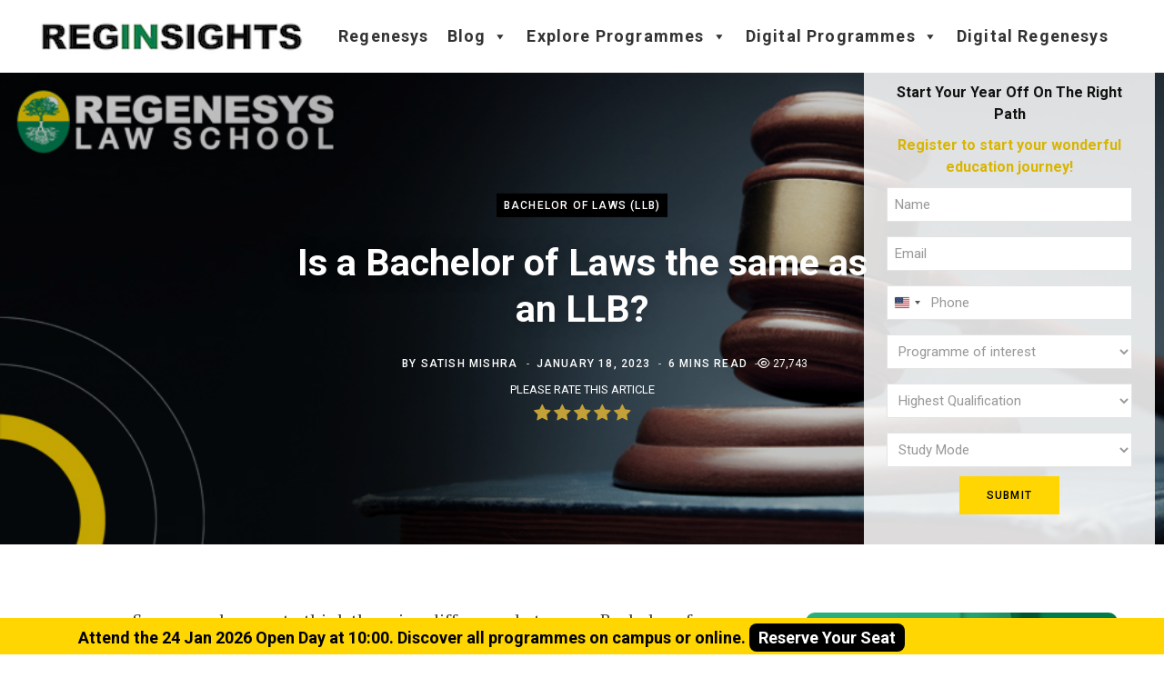

--- FILE ---
content_type: text/html; charset=UTF-8
request_url: https://www.regenesys.net/reginsights/is-a-bachelor-of-laws-the-same-as-an-llb
body_size: 62309
content:
<!DOCTYPE html>
<html lang="en-GB">

<head>

	<meta charset="UTF-8" />
	<meta http-equiv="x-ua-compatible" content="ie=edge" />
<script type="text/javascript">
/* <![CDATA[ */
 var gform;gform||(document.addEventListener("gform_main_scripts_loaded",function(){gform.scriptsLoaded=!0}),window.addEventListener("DOMContentLoaded",function(){gform.domLoaded=!0}),gform={domLoaded:!1,scriptsLoaded:!1,initializeOnLoaded:function(o){gform.domLoaded&&gform.scriptsLoaded?o():!gform.domLoaded&&gform.scriptsLoaded?window.addEventListener("DOMContentLoaded",o):document.addEventListener("gform_main_scripts_loaded",o)},hooks:{action:{},filter:{}},addAction:function(o,n,r,t){gform.addHook("action",o,n,r,t)},addFilter:function(o,n,r,t){gform.addHook("filter",o,n,r,t)},doAction:function(o){gform.doHook("action",o,arguments)},applyFilters:function(o){return gform.doHook("filter",o,arguments)},removeAction:function(o,n){gform.removeHook("action",o,n)},removeFilter:function(o,n,r){gform.removeHook("filter",o,n,r)},addHook:function(o,n,r,t,i){null==gform.hooks[o][n]&&(gform.hooks[o][n]=[]);var e=gform.hooks[o][n];null==i&&(i=n+"_"+e.length),gform.hooks[o][n].push({tag:i,callable:r,priority:t=null==t?10:t})},doHook:function(n,o,r){var t;if(r=Array.prototype.slice.call(r,1),null!=gform.hooks[n][o]&&((o=gform.hooks[n][o]).sort(function(o,n){return o.priority-n.priority}),o.forEach(function(o){"function"!=typeof(t=o.callable)&&(t=window[t]),"action"==n?t.apply(null,r):r[0]=t.apply(null,r)})),"filter"==n)return r[0]},removeHook:function(o,n,t,i){var r;null!=gform.hooks[o][n]&&(r=(r=gform.hooks[o][n]).filter(function(o,n,r){return!!(null!=i&&i!=o.tag||null!=t&&t!=o.priority)}),gform.hooks[o][n]=r)}}); 
/* ]]> */
</script>

	<meta name="viewport" content="width=device-width, initial-scale=1" />
	<link rel="profile" href="http://gmpg.org/xfn/11" />
<!-- Meta Pixel Code -->
<script>
!function(f,b,e,v,n,t,s)
{if(f.fbq)return;n=f.fbq=function(){n.callMethod?
n.callMethod.apply(n,arguments):n.queue.push(arguments)};
if(!f._fbq)f._fbq=n;n.push=n;n.loaded=!0;n.version='2.0';
n.queue=[];t=b.createElement(e);t.async=!0;
t.src=v;s=b.getElementsByTagName(e)[0];
s.parentNode.insertBefore(t,s)}(window, document,'script',
'https://connect.facebook.net/en_US/fbevents.js');
fbq('init', '758868755922931');
fbq('track', 'PageView');
</script>
<noscript><img height="1" width="1" style="display:none"
src="https://www.facebook.com/tr?id=758868755922931&ev=PageView&noscript=1"
/></noscript>
<!-- End Meta Pixel Code -->
<script type="text/javascript">
   (function(c,l,a,r,i,t,y){
       c[a] = c[a] || function(){ (c[a].q = c[a].q || []).push(arguments) };
       t = l.createElement(r); t.async = 1; t.src = "https://www.clarity.ms/tag/" + i;
       y = l.getElementsByTagName(r)[0]; y.parentNode.insertBefore(t,y);
   })(window, document, "clarity", "script", "lxl3si5eve");
</script>
<!-- Google Tag Manager -->
<script>
(function(w,d,s,l,i){
    w[l]=w[l]||[];
    w[l].push({'gtm.start': new Date().getTime(), event:'gtm.js'});
    var f=d.getElementsByTagName(s)[0],
        j=d.createElement(s),
        dl=l!='dataLayer'?'&l='+l:'';
    j.async=true;
    j.src='https://www.googletagmanager.com/gtm.js?id='+i+dl;
    f.parentNode.insertBefore(j,f);
})(window,document,'script','dataLayer','GTM-WQZFBLNS');
</script>
<!-- End Google Tag Manager -->

<!-- Google tag (gtag.js) -->
<script async src="https://www.googletagmanager.com/gtag/js?id=UA-262951552-1"></script>

 <script>

var currentUrl = window.location.href;
if (currentUrl.indexOf('/amp') !== -1) {
  var ampLink = document.querySelector('link[rel="amphtml"]');
  if (ampLink) {
    ampLink.parentNode.removeChild(ampLink);
  }
}
</script>  
<style>
/* CSS to hide the Tawk.to widget immediately */
#tawkchat-minified-iframe-element {
    display: none !important;
}
</style>
	<meta name='robots' content='index, follow, max-image-preview:large, max-snippet:-1, max-video-preview:-1' />
	<style>img:is([sizes="auto" i], [sizes^="auto," i]) { contain-intrinsic-size: 3000px 1500px }</style>
	<link rel="preload" href="https://www.regenesys.net/reginsights/wp-content/plugins/rate-my-post/public/css/fonts/ratemypost.ttf" type="font/ttf" as="font" crossorigin="anonymous">
	<!-- This site is optimized with the Yoast SEO plugin v26.8 - https://yoast.com/product/yoast-seo-wordpress/ -->
	<title>Is a Bachelor of Laws the same as an LLB | Regenesys Law School</title>
	<meta name="description" content="The origins of ‘LLB’ as an abbreviation for Bachelor of Laws is attributable to the monastic roots of European traditions of learning." />
	<link rel="canonical" href="https://www.regenesys.net/reginsights/is-a-bachelor-of-laws-the-same-as-an-llb" />
	<meta property="og:locale" content="en_GB" />
	<meta property="og:type" content="article" />
	<meta property="og:title" content="Is a Bachelor of Laws the same as an LLB | Regenesys Law School" />
	<meta property="og:description" content="The origins of ‘LLB’ as an abbreviation for Bachelor of Laws is attributable to the monastic roots of European traditions of learning." />
	<meta property="og:url" content="https://www.regenesys.net/reginsights/is-a-bachelor-of-laws-the-same-as-an-llb" />
	<meta property="og:site_name" content="RegInsights" />
	<meta property="article:publisher" content="https://www.facebook.com/RegenesysBusinessSchool/" />
	<meta property="article:published_time" content="2023-01-18T12:22:27+00:00" />
	<meta property="article:modified_time" content="2025-12-10T07:45:12+00:00" />
	<meta property="og:image" content="https://www.regenesys.net/reginsights/wp-content/uploads/2023/01/LLB-1.jpg" />
	<meta property="og:image:width" content="950" />
	<meta property="og:image:height" content="400" />
	<meta property="og:image:type" content="image/jpeg" />
	<meta name="author" content="Satish Mishra" />
	<meta name="twitter:card" content="summary_large_image" />
	<meta name="twitter:creator" content="@RegenesysB" />
	<meta name="twitter:site" content="@RegenesysB" />
	<meta name="twitter:label1" content="Written by" />
	<meta name="twitter:data1" content="Satish Mishra" />
	<meta name="twitter:label2" content="Estimated reading time" />
	<meta name="twitter:data2" content="5 minutes" />
	<script type="application/ld+json" class="yoast-schema-graph">{"@context":"https://schema.org","@graph":[{"@type":"Article","@id":"https://www.regenesys.net/reginsights/is-a-bachelor-of-laws-the-same-as-an-llb#article","isPartOf":{"@id":"https://www.regenesys.net/reginsights/is-a-bachelor-of-laws-the-same-as-an-llb"},"author":{"name":"Satish Mishra","@id":"https://www.regenesys.net/reginsights/#/schema/person/823fd0f857d1c56e62ddd8056be5863e"},"headline":"Is a Bachelor of Laws the same as an LLB?","datePublished":"2023-01-18T12:22:27+00:00","dateModified":"2025-12-10T07:45:12+00:00","mainEntityOfPage":{"@id":"https://www.regenesys.net/reginsights/is-a-bachelor-of-laws-the-same-as-an-llb"},"wordCount":1092,"image":{"@id":"https://www.regenesys.net/reginsights/is-a-bachelor-of-laws-the-same-as-an-llb#primaryimage"},"thumbnailUrl":"https://www.regenesys.net/reginsights/wp-content/uploads/2023/01/LLB-1.jpg","articleSection":["BACHELOR OF LAWS (LLB)"],"inLanguage":"en-GB"},{"@type":"WebPage","@id":"https://www.regenesys.net/reginsights/is-a-bachelor-of-laws-the-same-as-an-llb","url":"https://www.regenesys.net/reginsights/is-a-bachelor-of-laws-the-same-as-an-llb","name":"Is a Bachelor of Laws the same as an LLB | Regenesys Law School","isPartOf":{"@id":"https://www.regenesys.net/reginsights/#website"},"primaryImageOfPage":{"@id":"https://www.regenesys.net/reginsights/is-a-bachelor-of-laws-the-same-as-an-llb#primaryimage"},"image":{"@id":"https://www.regenesys.net/reginsights/is-a-bachelor-of-laws-the-same-as-an-llb#primaryimage"},"thumbnailUrl":"https://www.regenesys.net/reginsights/wp-content/uploads/2023/01/LLB-1.jpg","datePublished":"2023-01-18T12:22:27+00:00","dateModified":"2025-12-10T07:45:12+00:00","author":{"@id":"https://www.regenesys.net/reginsights/#/schema/person/823fd0f857d1c56e62ddd8056be5863e"},"description":"The origins of ‘LLB’ as an abbreviation for Bachelor of Laws is attributable to the monastic roots of European traditions of learning.","breadcrumb":{"@id":"https://www.regenesys.net/reginsights/is-a-bachelor-of-laws-the-same-as-an-llb#breadcrumb"},"inLanguage":"en-GB","potentialAction":[{"@type":"ReadAction","target":["https://www.regenesys.net/reginsights/is-a-bachelor-of-laws-the-same-as-an-llb"]}]},{"@type":"ImageObject","inLanguage":"en-GB","@id":"https://www.regenesys.net/reginsights/is-a-bachelor-of-laws-the-same-as-an-llb#primaryimage","url":"https://www.regenesys.net/reginsights/wp-content/uploads/2023/01/LLB-1.jpg","contentUrl":"https://www.regenesys.net/reginsights/wp-content/uploads/2023/01/LLB-1.jpg","width":950,"height":400,"caption":"Is a Bachelor of Laws the same as an LLB?"},{"@type":"BreadcrumbList","@id":"https://www.regenesys.net/reginsights/is-a-bachelor-of-laws-the-same-as-an-llb#breadcrumb","itemListElement":[{"@type":"ListItem","position":1,"name":"Home","item":"https://www.regenesys.net/reginsights/"},{"@type":"ListItem","position":2,"name":"Is a Bachelor of Laws the same as an LLB?"}]},{"@type":"WebSite","@id":"https://www.regenesys.net/reginsights/#website","url":"https://www.regenesys.net/reginsights/","name":"RegInsights","description":"Thought Leadership","potentialAction":[{"@type":"SearchAction","target":{"@type":"EntryPoint","urlTemplate":"https://www.regenesys.net/reginsights/?s={search_term_string}"},"query-input":{"@type":"PropertyValueSpecification","valueRequired":true,"valueName":"search_term_string"}}],"inLanguage":"en-GB"},{"@type":"Person","@id":"https://www.regenesys.net/reginsights/#/schema/person/823fd0f857d1c56e62ddd8056be5863e","name":"Satish Mishra","image":{"@type":"ImageObject","inLanguage":"en-GB","@id":"https://www.regenesys.net/reginsights/#/schema/person/image/","url":"https://secure.gravatar.com/avatar/6c3b6d01e151d9da5a6d85b851a8011d?s=96&d=mm&r=g","contentUrl":"https://secure.gravatar.com/avatar/6c3b6d01e151d9da5a6d85b851a8011d?s=96&d=mm&r=g","caption":"Satish Mishra"},"url":"https://www.regenesys.net/reginsights/author/satishmishra"}]}</script>
	<!-- / Yoast SEO plugin. -->


<link rel='dns-prefetch' href='//www.googletagmanager.com' />
<link rel='dns-prefetch' href='//fonts.googleapis.com' />
<link rel='dns-prefetch' href='//use.fontawesome.com' />
<link rel='dns-prefetch' href='//pagead2.googlesyndication.com' />
<link href='https://fonts.gstatic.com' crossorigin rel='preconnect' />
<link rel="alternate" type="application/rss+xml" title="RegInsights &raquo; Stories Feed" href="https://www.regenesys.net/reginsights/web-stories/feed/">		<style>
			.lazyload,
			.lazyloading {
				max-width: 100%;
			}
		</style>
		<link rel='stylesheet' id='pt-cv-public-style-css' href='https://www.regenesys.net/reginsights/wp-content/plugins/content-views-query-and-display-post-page/public/assets/css/cv.css?ver=4.2.1' type='text/css' media='all' />
<link rel='stylesheet' id='dashicons-css' href='https://www.regenesys.net/reginsights/wp-includes/css/dashicons.min.css?ver=6.7.4' type='text/css' media='all' />
<link rel='stylesheet' id='post-views-counter-frontend-css' href='https://www.regenesys.net/reginsights/wp-content/plugins/post-views-counter/css/frontend.css?ver=1.7.3' type='text/css' media='all' />
<style id='wp-emoji-styles-inline-css' type='text/css'>

	img.wp-smiley, img.emoji {
		display: inline !important;
		border: none !important;
		box-shadow: none !important;
		height: 1em !important;
		width: 1em !important;
		margin: 0 0.07em !important;
		vertical-align: -0.1em !important;
		background: none !important;
		padding: 0 !important;
	}
</style>
<link rel='stylesheet' id='wp-block-library-css' href='https://www.regenesys.net/reginsights/wp-includes/css/dist/block-library/style.min.css?ver=6.7.4' type='text/css' media='all' />
<link rel='stylesheet' id='rate-my-post-css' href='https://www.regenesys.net/reginsights/wp-content/plugins/rate-my-post/public/css/rate-my-post.min.css?ver=4.4.4' type='text/css' media='all' />
<style id='rate-my-post-inline-css' type='text/css'>
.rmp-widgets-container.rmp-wp-plugin.rmp-main-container .rmp-heading--title {  font-size: 13px;}.rmp-social-widget .rmp-icon--social {  font-size: 20px;  padding: 13px;  width: 46px;}
.rmp-widgets-container.rmp-wp-plugin.rmp-main-container .rmp-heading--title {  font-size: 13px;}.rmp-social-widget .rmp-icon--social {  font-size: 20px;  padding: 13px;  width: 46px;}
</style>
<style id='classic-theme-styles-inline-css' type='text/css'>
/*! This file is auto-generated */
.wp-block-button__link{color:#fff;background-color:#32373c;border-radius:9999px;box-shadow:none;text-decoration:none;padding:calc(.667em + 2px) calc(1.333em + 2px);font-size:1.125em}.wp-block-file__button{background:#32373c;color:#fff;text-decoration:none}
</style>
<style id='global-styles-inline-css' type='text/css'>
:root{--wp--preset--aspect-ratio--square: 1;--wp--preset--aspect-ratio--4-3: 4/3;--wp--preset--aspect-ratio--3-4: 3/4;--wp--preset--aspect-ratio--3-2: 3/2;--wp--preset--aspect-ratio--2-3: 2/3;--wp--preset--aspect-ratio--16-9: 16/9;--wp--preset--aspect-ratio--9-16: 9/16;--wp--preset--color--black: #000000;--wp--preset--color--cyan-bluish-gray: #abb8c3;--wp--preset--color--white: #ffffff;--wp--preset--color--pale-pink: #f78da7;--wp--preset--color--vivid-red: #cf2e2e;--wp--preset--color--luminous-vivid-orange: #ff6900;--wp--preset--color--luminous-vivid-amber: #fcb900;--wp--preset--color--light-green-cyan: #7bdcb5;--wp--preset--color--vivid-green-cyan: #00d084;--wp--preset--color--pale-cyan-blue: #8ed1fc;--wp--preset--color--vivid-cyan-blue: #0693e3;--wp--preset--color--vivid-purple: #9b51e0;--wp--preset--gradient--vivid-cyan-blue-to-vivid-purple: linear-gradient(135deg,rgba(6,147,227,1) 0%,rgb(155,81,224) 100%);--wp--preset--gradient--light-green-cyan-to-vivid-green-cyan: linear-gradient(135deg,rgb(122,220,180) 0%,rgb(0,208,130) 100%);--wp--preset--gradient--luminous-vivid-amber-to-luminous-vivid-orange: linear-gradient(135deg,rgba(252,185,0,1) 0%,rgba(255,105,0,1) 100%);--wp--preset--gradient--luminous-vivid-orange-to-vivid-red: linear-gradient(135deg,rgba(255,105,0,1) 0%,rgb(207,46,46) 100%);--wp--preset--gradient--very-light-gray-to-cyan-bluish-gray: linear-gradient(135deg,rgb(238,238,238) 0%,rgb(169,184,195) 100%);--wp--preset--gradient--cool-to-warm-spectrum: linear-gradient(135deg,rgb(74,234,220) 0%,rgb(151,120,209) 20%,rgb(207,42,186) 40%,rgb(238,44,130) 60%,rgb(251,105,98) 80%,rgb(254,248,76) 100%);--wp--preset--gradient--blush-light-purple: linear-gradient(135deg,rgb(255,206,236) 0%,rgb(152,150,240) 100%);--wp--preset--gradient--blush-bordeaux: linear-gradient(135deg,rgb(254,205,165) 0%,rgb(254,45,45) 50%,rgb(107,0,62) 100%);--wp--preset--gradient--luminous-dusk: linear-gradient(135deg,rgb(255,203,112) 0%,rgb(199,81,192) 50%,rgb(65,88,208) 100%);--wp--preset--gradient--pale-ocean: linear-gradient(135deg,rgb(255,245,203) 0%,rgb(182,227,212) 50%,rgb(51,167,181) 100%);--wp--preset--gradient--electric-grass: linear-gradient(135deg,rgb(202,248,128) 0%,rgb(113,206,126) 100%);--wp--preset--gradient--midnight: linear-gradient(135deg,rgb(2,3,129) 0%,rgb(40,116,252) 100%);--wp--preset--font-size--small: 13px;--wp--preset--font-size--medium: 20px;--wp--preset--font-size--large: 36px;--wp--preset--font-size--x-large: 42px;--wp--preset--spacing--20: 0.44rem;--wp--preset--spacing--30: 0.67rem;--wp--preset--spacing--40: 1rem;--wp--preset--spacing--50: 1.5rem;--wp--preset--spacing--60: 2.25rem;--wp--preset--spacing--70: 3.38rem;--wp--preset--spacing--80: 5.06rem;--wp--preset--shadow--natural: 6px 6px 9px rgba(0, 0, 0, 0.2);--wp--preset--shadow--deep: 12px 12px 50px rgba(0, 0, 0, 0.4);--wp--preset--shadow--sharp: 6px 6px 0px rgba(0, 0, 0, 0.2);--wp--preset--shadow--outlined: 6px 6px 0px -3px rgba(255, 255, 255, 1), 6px 6px rgba(0, 0, 0, 1);--wp--preset--shadow--crisp: 6px 6px 0px rgba(0, 0, 0, 1);}:where(.is-layout-flex){gap: 0.5em;}:where(.is-layout-grid){gap: 0.5em;}body .is-layout-flex{display: flex;}.is-layout-flex{flex-wrap: wrap;align-items: center;}.is-layout-flex > :is(*, div){margin: 0;}body .is-layout-grid{display: grid;}.is-layout-grid > :is(*, div){margin: 0;}:where(.wp-block-columns.is-layout-flex){gap: 2em;}:where(.wp-block-columns.is-layout-grid){gap: 2em;}:where(.wp-block-post-template.is-layout-flex){gap: 1.25em;}:where(.wp-block-post-template.is-layout-grid){gap: 1.25em;}.has-black-color{color: var(--wp--preset--color--black) !important;}.has-cyan-bluish-gray-color{color: var(--wp--preset--color--cyan-bluish-gray) !important;}.has-white-color{color: var(--wp--preset--color--white) !important;}.has-pale-pink-color{color: var(--wp--preset--color--pale-pink) !important;}.has-vivid-red-color{color: var(--wp--preset--color--vivid-red) !important;}.has-luminous-vivid-orange-color{color: var(--wp--preset--color--luminous-vivid-orange) !important;}.has-luminous-vivid-amber-color{color: var(--wp--preset--color--luminous-vivid-amber) !important;}.has-light-green-cyan-color{color: var(--wp--preset--color--light-green-cyan) !important;}.has-vivid-green-cyan-color{color: var(--wp--preset--color--vivid-green-cyan) !important;}.has-pale-cyan-blue-color{color: var(--wp--preset--color--pale-cyan-blue) !important;}.has-vivid-cyan-blue-color{color: var(--wp--preset--color--vivid-cyan-blue) !important;}.has-vivid-purple-color{color: var(--wp--preset--color--vivid-purple) !important;}.has-black-background-color{background-color: var(--wp--preset--color--black) !important;}.has-cyan-bluish-gray-background-color{background-color: var(--wp--preset--color--cyan-bluish-gray) !important;}.has-white-background-color{background-color: var(--wp--preset--color--white) !important;}.has-pale-pink-background-color{background-color: var(--wp--preset--color--pale-pink) !important;}.has-vivid-red-background-color{background-color: var(--wp--preset--color--vivid-red) !important;}.has-luminous-vivid-orange-background-color{background-color: var(--wp--preset--color--luminous-vivid-orange) !important;}.has-luminous-vivid-amber-background-color{background-color: var(--wp--preset--color--luminous-vivid-amber) !important;}.has-light-green-cyan-background-color{background-color: var(--wp--preset--color--light-green-cyan) !important;}.has-vivid-green-cyan-background-color{background-color: var(--wp--preset--color--vivid-green-cyan) !important;}.has-pale-cyan-blue-background-color{background-color: var(--wp--preset--color--pale-cyan-blue) !important;}.has-vivid-cyan-blue-background-color{background-color: var(--wp--preset--color--vivid-cyan-blue) !important;}.has-vivid-purple-background-color{background-color: var(--wp--preset--color--vivid-purple) !important;}.has-black-border-color{border-color: var(--wp--preset--color--black) !important;}.has-cyan-bluish-gray-border-color{border-color: var(--wp--preset--color--cyan-bluish-gray) !important;}.has-white-border-color{border-color: var(--wp--preset--color--white) !important;}.has-pale-pink-border-color{border-color: var(--wp--preset--color--pale-pink) !important;}.has-vivid-red-border-color{border-color: var(--wp--preset--color--vivid-red) !important;}.has-luminous-vivid-orange-border-color{border-color: var(--wp--preset--color--luminous-vivid-orange) !important;}.has-luminous-vivid-amber-border-color{border-color: var(--wp--preset--color--luminous-vivid-amber) !important;}.has-light-green-cyan-border-color{border-color: var(--wp--preset--color--light-green-cyan) !important;}.has-vivid-green-cyan-border-color{border-color: var(--wp--preset--color--vivid-green-cyan) !important;}.has-pale-cyan-blue-border-color{border-color: var(--wp--preset--color--pale-cyan-blue) !important;}.has-vivid-cyan-blue-border-color{border-color: var(--wp--preset--color--vivid-cyan-blue) !important;}.has-vivid-purple-border-color{border-color: var(--wp--preset--color--vivid-purple) !important;}.has-vivid-cyan-blue-to-vivid-purple-gradient-background{background: var(--wp--preset--gradient--vivid-cyan-blue-to-vivid-purple) !important;}.has-light-green-cyan-to-vivid-green-cyan-gradient-background{background: var(--wp--preset--gradient--light-green-cyan-to-vivid-green-cyan) !important;}.has-luminous-vivid-amber-to-luminous-vivid-orange-gradient-background{background: var(--wp--preset--gradient--luminous-vivid-amber-to-luminous-vivid-orange) !important;}.has-luminous-vivid-orange-to-vivid-red-gradient-background{background: var(--wp--preset--gradient--luminous-vivid-orange-to-vivid-red) !important;}.has-very-light-gray-to-cyan-bluish-gray-gradient-background{background: var(--wp--preset--gradient--very-light-gray-to-cyan-bluish-gray) !important;}.has-cool-to-warm-spectrum-gradient-background{background: var(--wp--preset--gradient--cool-to-warm-spectrum) !important;}.has-blush-light-purple-gradient-background{background: var(--wp--preset--gradient--blush-light-purple) !important;}.has-blush-bordeaux-gradient-background{background: var(--wp--preset--gradient--blush-bordeaux) !important;}.has-luminous-dusk-gradient-background{background: var(--wp--preset--gradient--luminous-dusk) !important;}.has-pale-ocean-gradient-background{background: var(--wp--preset--gradient--pale-ocean) !important;}.has-electric-grass-gradient-background{background: var(--wp--preset--gradient--electric-grass) !important;}.has-midnight-gradient-background{background: var(--wp--preset--gradient--midnight) !important;}.has-small-font-size{font-size: var(--wp--preset--font-size--small) !important;}.has-medium-font-size{font-size: var(--wp--preset--font-size--medium) !important;}.has-large-font-size{font-size: var(--wp--preset--font-size--large) !important;}.has-x-large-font-size{font-size: var(--wp--preset--font-size--x-large) !important;}
:where(.wp-block-post-template.is-layout-flex){gap: 1.25em;}:where(.wp-block-post-template.is-layout-grid){gap: 1.25em;}
:where(.wp-block-columns.is-layout-flex){gap: 2em;}:where(.wp-block-columns.is-layout-grid){gap: 2em;}
:root :where(.wp-block-pullquote){font-size: 1.5em;line-height: 1.6;}
</style>
<link rel='stylesheet' id='cifp-google-fonts-css' href='https://fonts.googleapis.com/css2?family=Montserrat:wght@400;600&#038;display=swap' type='text/css' media='all' />
<link rel='stylesheet' id='cifp-popup-css-css' href='https://www.regenesys.net/reginsights/wp-content/plugins/category-image-form-popup/assets/popup.css?ver=1768284444' type='text/css' media='all' />
<link rel='stylesheet' id='scroll-popups-style-css' href='https://www.regenesys.net/reginsights/wp-content/plugins/scroll-popups/css/scroll-popup.css?ver=3.2.1' type='text/css' media='all' />
<link rel='stylesheet' id='rt-fontawsome-css' href='https://www.regenesys.net/reginsights/wp-content/plugins/the-post-grid/assets/vendor/font-awesome/css/font-awesome.min.css?ver=7.8.8' type='text/css' media='all' />
<link rel='stylesheet' id='rt-tpg-css' href='https://www.regenesys.net/reginsights/wp-content/plugins/the-post-grid/assets/css/thepostgrid.min.css?ver=7.8.8' type='text/css' media='all' />
<link rel='stylesheet' id='widgetopts-styles-css' href='https://www.regenesys.net/reginsights/wp-content/plugins/widget-options/assets/css/widget-options.css?ver=4.0.8' type='text/css' media='all' />
<link rel='stylesheet' id='ez-toc-css' href='https://www.regenesys.net/reginsights/wp-content/plugins/easy-table-of-contents/assets/css/screen.min.css?ver=2.0.69.1' type='text/css' media='all' />
<style id='ez-toc-inline-css' type='text/css'>
div#ez-toc-container .ez-toc-title {font-size: 120%;}div#ez-toc-container .ez-toc-title {font-weight: 500;}div#ez-toc-container ul li {font-size: 95%;}div#ez-toc-container ul li {font-weight: 500;}div#ez-toc-container nav ul ul li {font-size: 90%;}
.ez-toc-container-direction {direction: ltr;}.ez-toc-counter ul{counter-reset: item ;}.ez-toc-counter nav ul li a::before {content: counters(item, '.', decimal) '. ';display: inline-block;counter-increment: item;flex-grow: 0;flex-shrink: 0;margin-right: .2em; float: left; }.ez-toc-widget-direction {direction: ltr;}.ez-toc-widget-container ul{counter-reset: item ;}.ez-toc-widget-container nav ul li a::before {content: counters(item, '.', decimal) '. ';display: inline-block;counter-increment: item;flex-grow: 0;flex-shrink: 0;margin-right: .2em; float: left; }
</style>
<link rel='stylesheet' id='megamenu-css' href='https://www.regenesys.net/reginsights/wp-content/uploads/maxmegamenu/style.css?ver=f452d3' type='text/css' media='all' />
<link rel='stylesheet' id='parent-style-css' href='https://www.regenesys.net/reginsights/wp-content/themes/contentberg/style.css?ver=6.7.4' type='text/css' media='all' />
<link rel='stylesheet' id='child-style-css' href='https://www.regenesys.net/reginsights/wp-content/themes/contentberg-child/style.css?ver=6.7.4' type='text/css' media='all' />
<link rel='stylesheet' id='contentberg-fonts-css' href='https://fonts.googleapis.com/css?family=Roboto%3A400%2C500%2C700%7CPT+Serif%3A400%2C400i%2C600%7CIBM+Plex+Serif%3A500' type='text/css' media='all' />
<link rel='stylesheet' id='contentberg-core-css' href='https://www.regenesys.net/reginsights/wp-content/themes/contentberg-child/style.css?ver=3.0.1' type='text/css' media='all' />
<style id='contentberg-core-inline-css' type='text/css'>
::selection { background: rgba(60,134,86, 0.7); }
::-moz-selection { background: rgba(60,134,86, 0.7); }
:root { --c-main: #3c8656; }
.top-bar-content, 
.top-bar.dark 
.top-bar-content, 
.main-head.simple .inner { background-color: #ffffff; border-color: #ffffff; }
.top-bar .navigation { background: transparent; }


</style>
<link rel='stylesheet' id='contentberg-icons-css' href='https://www.regenesys.net/reginsights/wp-content/themes/contentberg/css/icons/icons.css?ver=3.0.1' type='text/css' media='all' />
<link rel='stylesheet' id='contentberg-lightbox-css' href='https://www.regenesys.net/reginsights/wp-content/themes/contentberg/css/lightbox.css?ver=3.0.1' type='text/css' media='all' />
<link rel='stylesheet' id='font-awesome-official-css' href='https://use.fontawesome.com/releases/v6.6.0/css/all.css' type='text/css' media='all' integrity="sha384-h/hnnw1Bi4nbpD6kE7nYfCXzovi622sY5WBxww8ARKwpdLj5kUWjRuyiXaD1U2JT" crossorigin="anonymous" />
<link rel='stylesheet' id='essential-blocks-frontend-style-css' href='https://www.regenesys.net/reginsights/wp-content/plugins/essential-blocks/assets/admin/editor/editor.css?ver=8629032f3c9b9951420f' type='text/css' media='all' />
<style id='essential-blocks-frontend-style-inline-css' type='text/css'>

            :root {
                --eb-global-primary-color: #101828;
--eb-global-secondary-color: #475467;
--eb-global-tertiary-color: #98A2B3;
--eb-global-text-color: #475467;
--eb-global-heading-color: #1D2939;
--eb-global-link-color: #444CE7;
--eb-global-background-color: #F9FAFB;
--eb-global-button-text-color: #FFFFFF;
--eb-global-button-background-color: #101828;
--eb-gradient-primary-color: linear-gradient(90deg, hsla(259, 84%, 78%, 1) 0%, hsla(206, 67%, 75%, 1) 100%);
--eb-gradient-secondary-color: linear-gradient(90deg, hsla(18, 76%, 85%, 1) 0%, hsla(203, 69%, 84%, 1) 100%);
--eb-gradient-tertiary-color: linear-gradient(90deg, hsla(248, 21%, 15%, 1) 0%, hsla(250, 14%, 61%, 1) 100%);
--eb-gradient-background-color: linear-gradient(90deg, rgb(250, 250, 250) 0%, rgb(233, 233, 233) 49%, rgb(244, 243, 243) 100%);

                --eb-tablet-breakpoint: 1024px;
--eb-mobile-breakpoint: 767px;

            }
            
            
        
</style>
<link rel='stylesheet' id='eb-block-style-144368-css' href='https://www.regenesys.net/reginsights/wp-content/uploads/eb-style/eb-style-144368.min.css?ver=03e2c6df3d' type='text/css' media='all' />
<link rel='stylesheet' id='font-awesome-css' href='https://www.regenesys.net/reginsights/wp-content/plugins/popup-anything-on-click/assets/css/font-awesome.min.css?ver=2.9.1' type='text/css' media='all' />
<link rel='stylesheet' id='popupaoc-public-style-css' href='https://www.regenesys.net/reginsights/wp-content/plugins/popup-anything-on-click/assets/css/popupaoc-public.css?ver=2.9.1' type='text/css' media='all' />
<link rel='stylesheet' id='font-awesome-official-v4shim-css' href='https://use.fontawesome.com/releases/v6.6.0/css/v4-shims.css' type='text/css' media='all' integrity="sha384-Heamg4F/EELwbmnBJapxaWTkcdX/DCrJpYgSshI5BkI7xghn3RvDcpG+1xUJt/7K" crossorigin="anonymous" />
<!--n2css--><!--n2js--><script type="text/javascript" src="https://www.regenesys.net/reginsights/wp-includes/js/jquery/jquery.min.js?ver=3.7.1" id="jquery-core-js"></script>
<script type="text/javascript" src="https://www.regenesys.net/reginsights/wp-includes/js/jquery/jquery-migrate.min.js?ver=3.4.1" id="jquery-migrate-js"></script>

<!-- Google tag (gtag.js) snippet added by Site Kit -->
<!-- Google Analytics snippet added by Site Kit -->
<script type="text/javascript" src="https://www.googletagmanager.com/gtag/js?id=GT-WP5QFKG" id="google_gtagjs-js" async></script>
<script type="text/javascript" id="google_gtagjs-js-after">
/* <![CDATA[ */
window.dataLayer = window.dataLayer || [];function gtag(){dataLayer.push(arguments);}
gtag("set","linker",{"domains":["www.regenesys.net"]});
gtag("js", new Date());
gtag("set", "developer_id.dZTNiMT", true);
gtag("config", "GT-WP5QFKG");
 window._googlesitekit = window._googlesitekit || {}; window._googlesitekit.throttledEvents = []; window._googlesitekit.gtagEvent = (name, data) => { var key = JSON.stringify( { name, data } ); if ( !! window._googlesitekit.throttledEvents[ key ] ) { return; } window._googlesitekit.throttledEvents[ key ] = true; setTimeout( () => { delete window._googlesitekit.throttledEvents[ key ]; }, 5 ); gtag( "event", name, { ...data, event_source: "site-kit" } ); }; 
/* ]]> */
</script>
<script type="text/javascript" id="smush-lazy-load-js-before">
/* <![CDATA[ */
var smushLazyLoadOptions = {"autoResizingEnabled":false,"autoResizeOptions":{"precision":5,"skipAutoWidth":true}};
/* ]]> */
</script>
<script type="text/javascript" src="https://www.regenesys.net/reginsights/wp-content/plugins/wp-smushit/app/assets/js/smush-lazy-load.min.js?ver=3.23.2" id="smush-lazy-load-js"></script>
<script></script><link rel="https://api.w.org/" href="https://www.regenesys.net/reginsights/wp-json/" /><link rel="alternate" title="JSON" type="application/json" href="https://www.regenesys.net/reginsights/wp-json/wp/v2/posts/144368" /><link rel="EditURI" type="application/rsd+xml" title="RSD" href="https://www.regenesys.net/reginsights/xmlrpc.php?rsd" />
<meta name="generator" content="WordPress 6.7.4" />
<link rel='shortlink' href='https://www.regenesys.net/reginsights/?p=144368' />
<link rel="alternate" title="oEmbed (JSON)" type="application/json+oembed" href="https://www.regenesys.net/reginsights/wp-json/oembed/1.0/embed?url=https%3A%2F%2Fwww.regenesys.net%2Freginsights%2Fis-a-bachelor-of-laws-the-same-as-an-llb" />
<link rel="alternate" title="oEmbed (XML)" type="text/xml+oembed" href="https://www.regenesys.net/reginsights/wp-json/oembed/1.0/embed?url=https%3A%2F%2Fwww.regenesys.net%2Freginsights%2Fis-a-bachelor-of-laws-the-same-as-an-llb&#038;format=xml" />
    <style>
    #sfp-footer-section {
        position: fixed;
        bottom: 0;
        left: 0;
        width: 100%;
        background: #FFD602;
        color: #fff;
        padding: 12px 14px;
        text-align: left;
        z-index: 9999;
        box-shadow: 0 -2px 8px rgba(0,0,0,0.15);
    }
    
    #sfp-footer-section .sfp-inner {
        max-width: 1200px;
        margin: 0 auto;
        display: flex;
        flex-direction: row;
        align-items: center;
        gap: 15px;
    }
    
    #sfp-footer-section .sfp-text {
        margin: 0;
        font-size: 16px;
        font-weight: 500;
        color: #000;
        flex-shrink: 0;
        white-space: nowrap;
    }
    
    #sfp-footer-section .sfp-buttons {
        display: flex;
        justify-content: flex-start;
        gap: 10px;
        flex-wrap: nowrap;
    }
    
    #sfp-footer-section .sfp-btn {
        background: #000;
        color: #fff;
        border: none;
        padding: 8px 16px;
        border-radius: 4px;
        font-weight: 600;
        cursor: pointer;
        white-space: nowrap;
        font-size: 14px;
        display: inline-block;
    }

    .cifp-btn-text.desktop-only { display: inline; }
    .cifp-btn-text.mobile-only { display: none; }
    .sfp-btn-text.desktop-only { display: inline; }
    .sfp-btn-text.mobile-only { display: none; }
	 .mobile-only { display: none; }
     
    @media (max-width: 768px) {
        .desktop-only { display: none !important; }
        .mobile-only { display: block !important; }
        
        #sfp-footer-section {
            padding: 8px 10px;
        }
        
        #sfp-footer-section .sfp-inner {
            flex-direction: column;
            align-items: flex-start;
            gap: 8px;
        }
        
        #sfp-footer-section .sfp-text {
            font-size: 13px;
            white-space: normal;
        }
        
        #sfp-footer-section .sfp-buttons {
            width: auto;
            gap: 8px;
            flex-direction: row;
        }
        
        #sfp-footer-section .sfp-btn {
            font-size: 12px;
            padding: 6px 12px;
            width: 100%;
            display: block;
        }
        
        .cifp-btn-text.desktop-only { display: none !important; }
        .cifp-btn-text.mobile-only { display: inline !important; }
        .sfp-btn-text.desktop-only { display: none !important; }
        .sfp-btn-text.mobile-only { display: inline !important; }
    }
    
    body { padding-bottom: 80px; }
    </style>
    <meta name="generator" content="Site Kit by Google 1.168.0" /><style type="text/css" id="simple-css-output">/*body.single #myModal { display: none;}body.single #myModal,body.category #myModal { display: none;} body.single .paoc-popup-btn, body.category .paoc-popup-btn { display: inline-block; padding: 8px 20px; text-align: center; background: #ffffff !important; color: #fff !important; border-radius: 3px;}*/.main-wrap { overflow: hidden;}#gform_submit_button_6{ line-height: 0; padding: 20px 60px !important;}body { padding-bottom: 0px;}.cat-sidebar-link li a{ font-family: Roboto, Arial, sans-serif; font-size: 14px; font-weight: 600; line-height: 1.52; text-transform: uppercase;}div#n2-ss-8 .n-uc-gisFuN5JrXWj-inner { padding-top:90px;}.theiaStickySidebar { display: block;}div#n2-ss-8 .n2-ss-layer-row-inner > .n2-ss-layer[data-sstype="col"] { width: auto !important; max-width: 100% !important; }.modal-content-mob { display: none !important;}.iti--container{ z-index: 333333 !important;}.hide-overall {display: none !important;}.wp-block-list li:before{ color: #000000 !important; font-size: 25px !important; margin-top: -6px !important;}.wp-block-list ul{ margin-left: 50px !important;}.wp-block-list ul li{ list-style: circle !important;}.wp-block-list ul li:before{ content: none !important;}.homepage-form { text-align:center !important;}.nextend-arrow-previous { position: relative !important; left: -13px!important;}.nextend-arrow-next{ position: relative !important; left: 13px!important;}/*Popup Form */.foot-popup{ cursor: pointer; background-color: #000 !important; padding: 5px 10px !important; color: #fff !important; border-radius: 8px !important;}.modal-content p{ margin-left: -200px !important;}.wpb_single_image { margin-bottom: 0 !important;}.pum-theme-155564 .pum-content + .pum-close, .pum-theme-default-theme .pum-content + .pum-close { position: absolute; height: auto !important; width: auto !important; left: auto !important; right: 4px !important;; bottom: auto; top: -8px !important; padding: 10px !important;; color: #697386; font-family: inherit; font-weight: 400; font-size: 19px !important; font-style: inherit; line-height: 36px; border: none !important; border-radius: none !important; box-shadow: none !important; text-shadow: none !important; background-color: rgba(0, 183, 205, 0) !important;}.form-right { margin-left: -14px !important; padding: 25px!important;}#popmake-155573{ padding: 0 !important; z-index: 99; border-radius: 13px;}.pum-theme-155564, .pum-theme-default-theme { background-color: rgba(47, 42, 42, 0.46) !important;}.wpb_single_image img { border-radius: 15px 0 0 15px !important;}.pop-section .form-head {font-family: Roboto, Arial, sans-serif !important;font-size: 20px;font-weight: 600;line-height: 24px;letter-spacing: 0.11999999731779099px;text-align: center;margin-top: 10px !important;}.pop-section .form-para{font-family: Roboto, Arial, sans-serif !important;font-size: 12px;font-weight: 500;line-height: 16px;letter-spacing: 0.11999999731779099px;text-align: center;}.pop-section .gform_fields { grid-row-gap: 15px !important;}.pop-section .gform_footer{ background-color:transparent}.pop-section .gform_button{ border-radius: 8px !important; background: #008554 !important;font-family: Roboto, Arial, sans-serif !important;font-size: 16px !important;font-weight: 600 !important;line-height: 24px;letter-spacing: 0.11999999731779099px;text-align: left;padding: 10px 20px;}.pop-section .gform-body select{ border-radius: 10px !important; color: #423f3f !important;}.pop-section .gform-body input{border: 1px solid var(--c-gray-150) !important; color: #423f3f !important; font-family: Roboto, Arial, sans-serif !important; height: 40px !important; border-radius: 8px !important;}/*Popup Form End*/@media (min-width: 1024px) {.modal-content .mobi-text{ display: none !important; }.mobile-link {display: none !important;}}@media only screen and (max-width: 767px){ #mobile-banner-form .gform_confirmation_wrapper { background: #fff; position: relative; min-height: 90%; top: -60px; left: 0; padding-top: 40px;} .m-banner-btn2-n { position: absolute !important; left: 20px; bottom: 24% !important; } .modal-content span{ display: none !important; } .modal-content .mob-text{ display: none!important;}.modal-content .foot-link { display: none !important;}/*.modal-content .mobi-text{ margin-left: -30px !important;}*/.mobi-text { width: 80% !important;}.mobile-link{ position: relative !important; left: -10% !important;} #myModal p { width: 76%; padding-left: 2px; } #banner-popup-right { width: 100%; } .modal-content p{ margin-left: 0px !important; font-size: 15px !important;}.off-canvas { padding-top: 0px !important; } #myModal{ bottom:0px !important;} .banner-forminner{ text-align: center; font-size: 14px !important; margin-bottom: 0px; margin-top: 20px !important; font-weight: 600; }/*Popup Form Start*/.form-left{ display: none !important;}.form-right { margin-top: 10px; padding: 40px !important; margin-left: -2px !important;}.pop-section .gform_footer { margin-top: 5px !important; margin-bottom: -20px !important;}/*Popup Form End*/}@media only screen and (max-width: 1600px) and (min-width: 1441px) { .pum-container.pum-responsive.pum-responsive-medium { margin-left: -28% !important; width: 55% !important; } .form-right { margin-top:10px !important; margin-left: -20px !important; }}@media only screen and (max-width: 1709px) and (min-width: 1601px) { .pum-container.pum-responsive.pum-responsive-medium { margin-left: -25% !important; width: 50% !important; } .form-right { margin-top:10px !important; margin-left: -24px !important; }}@media screen and (min-width:768px) {.hidden-desktop{ display:none !important;}}.main{ margin-top: 56px;}#main-head{ min-height:80px;}.main-head.simple .inner{ line-height: 80px; min-height: 80px;}#banner-popup-right #gform_confirmation_message_3{ background-color: #fff !important; color: #000 !important; font-size: 25px !important; text-align: center !important; position: relative !important; top: -140px !important; left: 0 !important; height: auto !important; margin-top: 0% !important; padding-top: 60px;}#banner-popup-left{ display: inline-block;}#banner-popup-right { float: right;}#banner-popup{ display: flex;}.banner-single-page-form-heading{ margin: 10px; font-size: 18px; font-weight: 700; text-align: center; color: var(--c-gray-1400); line-height: 1.5;}#mobile-banner-form{ padding: 30px 30px 0 30px;}.hide-mobile { display: none;}.hide-mobile img { height:100%;}@media (min-width: 768px) { .hide-mobile { display: block; }}.hide-desktop { display: block;}.hide-desktop img { height:100%;}@media (min-width: 768px) { .hide-desktop { display: none; }}.gform_wrapper.gravity-theme .gform_fields { grid-row-gap: 16px !important;}.gform_wrapper.gravity-theme .gfield input{ height: 38px !important;}.gform_wrapper.gravity-theme .gfield select { padding: 5px 8px !important; height: 38px !important; color: #989898 !important;}.textwidget a:hover { opacity: 1;}.hide-mobile-desktop{ display:none;}.paoc-close-popup svg { height: 14px; width: 14px;}.paoc-close-popup { width: 24px; height: 24px; line-height: 18px;}.popup-form{ height: 540px; overflow-y: auto; display: block !important;} #banner-popup-right { height: 540px; overflow-y: auto; }.gform_wrapper.gravity-theme .gform_validation_errors>h2 { color: #c02b0a; font-size: 13.2px !important; font-weight: 500; line-height: 17.6px; margin-block-end: 12px; margin-block-start: 0; margin-inline: 0;}.gform_wrapper.gravity-theme .gform_validation_errors{ padding-block: 0 !important;}@media screen and (max-width: 768px) { .sidebar-sub #mc_embed_signup .button { padding: 0 0px !important; } .sidebar-sub #mc_embed_signup .clear { width: 28% !important; }}.gform_confirmation_wrapper { background: #fff; position: absolute; min-height: 90%; top: 20px; padding-top:40px;}.gform_confirmation_message { color: #000; font-size: 28px; line-height: 38px; padding: 10px 20px;}.thankyou-box { margin-top: 20%;}.full-bg-section{ background-size: contain; padding: 15% 0;}.full-bg-section .overlay { position: absolute; top: 0; left: 0; right: 0; bottom: 0; background-color: #07070799; /* black overlay with 50% opacity */ z-index: 1;}.full-bg-section #Sbanner-form {z-index: 1;}.full-bg-section .textwidget p { text-transform: capitalize;}.archive-head .sub-title {color: #ffffff; position: relative;}.archive-head .title {color: #ffffff;}body.category .archive-head .background { display: none;}#Sbanner-form .gform_confirmation_wrapper { background: #fff; position: absolute; min-height: 90%; top: 0px; left: 0; padding-top: 40px;}#Sbanner-form {z-index: 999;}.form-thankyou .gform_confirmation_wrapper { background: #fff; position: relative; height: 100%; max-height: 100%; width: auto; max-width: 100%; margin-top: -161px; top: 54px; padding:10px;} .form-thankyou .gform_confirmation_message { color: #000; font-size: 26px; line-height: 34px;}.banner-forminner{ margin-bottom:20px !important;}</style>        <style>
            :root {
                --tpg-primary-color: #0d6efd;
                --tpg-secondary-color: #0654c4;
                --tpg-primary-light: #c4d0ff
            }

                    </style>
				<script>
			document.documentElement.className = document.documentElement.className.replace('no-js', 'js');
		</script>
				<style>
			.no-js img.lazyload {
				display: none;
			}

			figure.wp-block-image img.lazyloading {
				min-width: 150px;
			}

			.lazyload,
			.lazyloading {
				--smush-placeholder-width: 100px;
				--smush-placeholder-aspect-ratio: 1/1;
				width: var(--smush-image-width, var(--smush-placeholder-width)) !important;
				aspect-ratio: var(--smush-image-aspect-ratio, var(--smush-placeholder-aspect-ratio)) !important;
			}

						.lazyload, .lazyloading {
				opacity: 0;
			}

			.lazyloaded {
				opacity: 1;
				transition: opacity 400ms;
				transition-delay: 0ms;
			}

					</style>
		<script>var Sphere_Plugin = {"ajaxurl":"https:\/\/www.regenesys.net\/reginsights\/wp-admin\/admin-ajax.php"};</script>
		<script>
		var BunyadSchemeKey = 'bunyad-scheme';
		(() => {
			const d = document.documentElement;
			const c = d.classList;
			var scheme = localStorage.getItem(BunyadSchemeKey);
			
			if (scheme) {
				d.dataset.origClass = c;
				scheme === 'dark' ? c.remove('s-light', 'site-s-light') : c.remove('s-dark', 'site-s-dark');
				c.add('site-s-' + scheme, 's-' + scheme);
			}
		})();
		</script>
		<meta name="google-site-verification" content="2NmTWZYMvg35EabTCsb0GuLu-KYuK1mUmfmeoX0loCw"><meta name="google-site-verification" content="N4aT6eIUuQzAplKXjeGH-6AK6dX4gedEhY3V2K9GkOg">
<!-- Google AdSense meta tags added by Site Kit -->
<meta name="google-adsense-platform-account" content="ca-host-pub-2644536267352236">
<meta name="google-adsense-platform-domain" content="sitekit.withgoogle.com">
<!-- End Google AdSense meta tags added by Site Kit -->

<!-- Google AdSense snippet added by Site Kit -->
<script type="text/javascript" async="async" src="https://pagead2.googlesyndication.com/pagead/js/adsbygoogle.js?client=ca-pub-2016366111645851&amp;host=ca-host-pub-2644536267352236" crossorigin="anonymous"></script>

<!-- End Google AdSense snippet added by Site Kit -->
<link rel="shortcut icon" href="https://www.regenesys.net/reginsights/wp-content/uploads/2022/06/Regenesys-favicon.png" />

<!-- Google Tag Manager -->
<script>(function(w,d,s,l,i){w[l]=w[l]||[];w[l].push({'gtm.start':
new Date().getTime(),event:'gtm.js'});var f=d.getElementsByTagName(s)[0],
j=d.createElement(s),dl=l!='dataLayer'?'&l='+l:'';j.async=true;j.src=
'https://www.googletagmanager.com/gtm.js?id='+i+dl;f.parentNode.insertBefore(j,f);
})(window,document,'script','dataLayer','GTM-WZDZ993');</script>
<!-- End Google Tag Manager -->



<meta name="google-site-verification" content="V-ajUd0Coc9H4vIGXkjPVfKdfQigcwArJuCRKR6qTms" />

<meta name="msvalidate.01" content="B88B93C56750635164E2A46F4841A647" />

<meta name="msvalidate.01" content="396573D39B45A167C84AEC5EF2BCA9BF" />
<div id="fb-root"></div>
<script async defer crossorigin="anonymous" src="https://connect.facebook.net/en_US/sdk.js#xfbml=1&version=v13.0" nonce="4BaeCucv"></script>

<!-- Global site tag (gtag.js) - Google Analytics -->
<script async src="https://www.googletagmanager.com/gtag/js?id=G-CZJ5DQ5MSL"></script>
<script>
  window.dataLayer = window.dataLayer || [];
  function gtag(){dataLayer.push(arguments);}
  gtag('js', new Date());

  gtag('config', 'G-CZJ5DQ5MSL');
</script><script type="application/ld+json" class="eb-faq-schema-graph eb-faq-schema-graph--eb-faqeb-accordion-u8o7u">{"@context":"https://schema.org","@type":"FAQPage","mainEntity":[{"@type":"Question","name": "What does LLB stand for?","acceptedAnswer":{"@type": "Answer","text": "&quot;Legum Baccalaureus,&quot; the Latin term for &quot;bachelor of laws,&quot; is what LLB stands for."}},{"@type":"Question","name": "Is an LLB and a bachelor of laws equivalent?","acceptedAnswer":{"@type": "Answer","text": "Indeed, an LLB degree and a bachelor of laws are equivalent. Both phrases are interchangeable."}},{"@type":"Question","name": "Why is the abbreviation for Bachelor of Laws &quot;LLB&quot; and not &quot;LB&quot;?","acceptedAnswer":{"@type": "Answer","text": "The Latin phrase &quot;Legum Baccalaureus&quot; is where the acronym &quot;LLB&quot; originates. In Latin, the first letter is doubled when a word is shortened and plural. &quot;Legum&quot; is derived from the plural version of &quot;lex&quot; (law), so &quot;LL.&quot;"}},{"@type":"Question","name": "How important is Roman-Dutch law historically to South Africa?","acceptedAnswer":{"@type": "Answer","text": "During the Dutch rule of the Cape, Roman-Dutch law was introduced to South Africa. It is still in use in South Africa and other Southern African nations, even after British authority gained control."}},{"@type":"Question","name": "Is Latin coursework required to complete an LLB degree?","acceptedAnswer":{"@type": "Answer","text": "No, studying Latin is no longer required to complete an LLB degree."}},{"@type":"Question","name": "What subjects are typically included in an LLB degree program?","acceptedAnswer":{"@type": "Answer","text": "An LLB degree program typically includes subjects like Legal English, Criminal Law, Labour Law, Legal Ethics and Practice, Environmental Law, and International Business Law."}},{"@type":"Question","name": "What is Legal English?","acceptedAnswer":{"@type": "Answer","text": "Legal English is the specialized language used in legal writing. It includes many terms derived from French and Latin."}},{"@type":"Question","name": "How does an LLB degree from Regenesys prepare students?","acceptedAnswer":{"@type": "Answer","text": "The Regenesys LLB degree provides extensive education in legal roles, fostering an understanding of the Constitution, legal methods, and the ability to handle complex legal issues responsibly."}},{"@type":"Question","name": "What kinds of jobs may one get with an LLB?","acceptedAnswer":{"@type": "Answer","text": "Careers in litigation, constitutional law, and other legal specialties can be attained with an LLB degree."}},{"@type":"Question","name": "Why is choosing a high-quality LLB degree important?","acceptedAnswer":{"@type": "Answer","text": "A high-quality LLB degree ensures you have the skills to tackle complex legal matters, interpret laws, and make well-reasoned decisions, which are essential for a successful legal career."}}]}</script><link rel="icon" href="https://www.regenesys.net/reginsights/wp-content/uploads/2022/06/cropped-Regenesys-favicon-32x32.png" sizes="32x32" />
<link rel="icon" href="https://www.regenesys.net/reginsights/wp-content/uploads/2022/06/cropped-Regenesys-favicon-192x192.png" sizes="192x192" />
<link rel="apple-touch-icon" href="https://www.regenesys.net/reginsights/wp-content/uploads/2022/06/cropped-Regenesys-favicon-180x180.png" />
<meta name="msapplication-TileImage" content="https://www.regenesys.net/reginsights/wp-content/uploads/2022/06/cropped-Regenesys-favicon-270x270.png" />
		<style type="text/css" id="wp-custom-css">
			#mega-menu-wrap-contentberg-main #mega-menu-contentberg-main > li.mega-menu-flyout ul.mega-sub-menu {
  width: 299px !important;
}
#mega-menu-contentberg-main li.mega-menu-item {
  margin-bottom: -4px !important;
}
.nav-head {
	font-size:22px;
	    color: #333;
}
.fa-twitter:before {
    content: "𝕏" !important;
}
.ez-toc-list .ez-toc-list-level-1 ul{
	list-style-type: auto !important;
}
.eb-accordion-content p{
  font-family: ff-more-web-pro, "PT Serif", Georgia, serif !important;
  font-size: 19px !important;
  font-weight: 400;
  line-height: 1.79;
  color: rgba(var(--c-rgba), 0.74);
}
.eb-accordion-content{
  border: none !important;
  padding-left:0 !important;
}
.wrap {
	width: 92%;
}
.widget_recent_entries ul{
	margin-top: 5px;
}
.widget_nav_menu ul {
    margin-top: 5px;
}
.main-pagination.number .page-numbers .disabled {
    text-decoration: none;
}
.main-pagination.number .fa{
	margin:0 5px;
}
#prog-overlay .featured .overlay {
    position: absolute;
    z-index: 2;
    margin: 0;
    width: 75%;
    top: 50%;
	left: 50% !important;}
.regtop2 {
  padding-top: 10px;
    font-size: 15px;
    margin: 10px 0;
    color: #000!important;
  text-align: center;
}
.regtop2 span {
    font-size: 18px;
    color: #1EA391!important;
	  font-weight: 700!important;
}
.modal-content {
  background-color: #FFD602;}
#myModal #myBtn1 {
  background-color: #000!important;
  color: #fff!important;
border-radius: 8px!important;}
.post-views-top {position: relative;
    left: 220px;
    top: -18px;
}
.gform_footer .gform_button{
  margin-top: 10px!important;
}
.form-section {
  padding: 20px;
  border: 1px solid #e5e5e5;
  box-shadow: rgba(0, 0, 0, 0.15) 1.95px 1.95px 2.6px;
}
.form-box{

	margin-top:33px!important;
}
.form-box .wpb_wrapper{
padding:0 20px;
}
.form-section .widget-title{
  text-align: center;
    width: fit-content;
    border-bottom: 3px solid #000000 !important;
    font-size: 24px !important;
    margin: 0 auto;
}
.form-section .gform_title{
display: none;  
}
.form-section form input{
  height: 40px!important;
 /*! color: #353638!important; */
}
.form-section form select{
  height: 40px!important;
 color: #353638!important;
}
.gform_wrapper.gravity-theme #field_submit, .gform_wrapper.gravity-theme .gform_footer {
    display: block!important;
}
.form-section .gform_footer {
 text-align: center!important;
display: block ruby!important;
}
.form-section .gform_footer input{
  background-color:#FAE72B!important;
  color: #000000;
  font-size: 15px!important;
  border: 1px solid #000000!important;
  padding: 20px 70px 35px 70px!important;
}
.form-section .model-t3{
  font-size: 12px;
  text-align: center!important;
  font-style: italic
}
.form-box p{
  font-size: 15px!important;
  text-align: center!important;
  font-style: italic!important;
	padding-bottom: 15px!important;
}
.form-box  .get-dis{
font-size: 18px!important;
  color: #1EA391!important;
  font-weight: 700!important;
  margin-top: -20px!important;
}
.form-section .gform_footer{
  margin: 0!important;
  padding: 0!important;
}
 .instagram-feed-side{
  width: 340px!important;
  }
/* Ratings Icons code */
.rmp-rating-widget .rmp-icon--ratings {
    font-size: 20px;
}
.rmp-widgets-container.rmp-wp-plugin.rmp-main-container {
    margin: -8px;
}
.rmp-rating-widget .rmp-icon--full-highlight {
  color: #c4a138!important;
}
.rmp-rating-widget__icons ul li:nth-child(1) .js-rmp-rating-icon{
 color:#c4a138!important;
}
.rmp-rating-widget__icons ul li:nth-child(2) .js-rmp-rating-icon{
 color:#c4a138!important;
}
.rmp-rating-widget__icons ul li:nth-child(3) .js-rmp-rating-icon{
 color:#c4a138!important;
}
.rmp-rating-widget__icons ul li:nth-child(4) .js-rmp-rating-icon{
 color:#c4a138!important;
}

.rmp-rating-widget__icons ul li:nth-child(1) .js-rmp-rating-icon:hover{
 color:#ffcc36!important;
}
.rmp-rating-widget__icons ul li:nth-child(2) .js-rmp-rating-icon:hover{
 color:#ffcc36!important;
}
.rmp-rating-widget__icons ul li:nth-child(3) .js-rmp-rating-icon:hover{
 color:#ffcc36!important;
}
.rmp-rating-widget__icons ul li:nth-child(4) .js-rmp-rating-icon:hover{
 color:#ffcc36!important;
}
.rmp-rating-widget__results
{display: none!important;
}
/*
.blog-color a{
  color:#1EA391!important
}
.blog-color a:hover{
  color:#fff!important
}
.blog-color ul li a{
  color:#1EA391!important
} */
.des-hidden{
	display:none !important;
}
/* Ratings Icons code end */
@media only screen and (max-width: 767px){
	#mc_embed_signup label {
    margin-right:5px !important;

}
	.upper-footer .widget {
	width: 100% !important;
}
	.main-footer.bold .upper-footer {
    padding-top: 20px !important;
    padding-bottom: 0px !important;
}
	.mob-hidden{
		display: none !important;
	}
	 link[rel="amphtml"] {
    display: none;
  }
  .post-views-top {position: relative;
    left:60px
}
	.single-creative .featured .post-title{
		font-size:16px !important;
	}
.mbottom-btn4 .paoc-popup-cust-144669{
    background-color: #008856 !important
	color: #ffffff !important;
}
.m-banner-btn{
	position: absolute !important;
    left: 20px;
    bottom: 15px !important;
}
.m-banner-btn1 {
    position: absolute !important;
    left: 20px;
    bottom: 6px !important;
}
.n2-ss-layer-row-inner div{
    width: 45% !important;
    FLOAT: left !important;
    position: absolute !important;
    display: contents !important;
}
.n2-ss-layer-col {
    width: 45% !important;
	float: left !important;
}
div#n2-ss-6 .n2-font-c935460c2cd7a35e0643e1a33447b5db-link a  {
	padding: 5px 30px !important;
	margin-right: 15px !important;
}
div#n2-ss-6 .n2-font-0b2dbb5cbcc153b9663e67f4f7b4941d-paragraph a{
	background: #ffd600;
    color: #000;
    font-weight: bold !important;
    font-size: 16px !important;
    border-radius: 20px !important;
    padding: 5px 20px !important;
}
}


/* Force table to not be like tables anymore */
.tbl-responsive	table, .tbl-responsive thead, .tbl-responsive tbody,.tbl-responsive th,.tbl-responsive td, .tbl-responsive tr { 
		display: block; 
	}
	
	/* Hide table headers (but not display: none;, for accessibility) */
.tbl-responsive	thead tr { 
		position: absolute;
		top: -9999px;
		left: -9999px;
	}
	
.tbl-responsive	tr {
	border: 1px solid #ccc; 
}
	
	.tbl-responsive td { 
		/* Behave  like a "row" */
		border: none;
		border-bottom: 1px solid #eee; 
		position: relative;
		padding-left: 50%; 
	}
	
.tbl-responsive	td:before { 
		/* Now like a table header */
		position: absolute;
		/* Top/left values mimic padding */
		top: 6px;
		left: 6px;
		width: 45%; 
		padding-right: 10px; 
		white-space: nowrap;
	}
	
	/*
	Label the data
	*/
.sidebar-sub #mc_embed_signup input.email{
	width:70%;
	float:left;
}
.sidebar-sub #mc_embed_signup .clear {
    display: inline-block;
	width:30%;
	text-align:right;
}
.sidebar-sub #mc_embed_signup .button{
	border: 1px solid #000;
    color: #000;
    background-color: #ffd602;
    padding: 0 6px;
}
.sidebar .widget{
	margin-bottom:20px;
}

.sidebar .widget-title {
	margin-bottom: 5px;
}
.mob a{
	color: #000 !important;
    font-size: 14px;
    text-shadow: none;
    line-height: 1.5;
    font-weight: 600;
    font-style: normal;
    text-decoration: none;
    padding: 10px 26px;
    border-radius: 30px;
    text-align: inherit;
    letter-spacing: normal;
    word-spacing: normal;
    text-transform: none;
    background: #ffd600;
}
.mob1 a{
	color: #000 !important;
    font-size: 14px !important;
    text-shadow: none;
    line-height: 1.5;
    font-weight: 600;
    font-style: normal;
    text-decoration: none;
    padding: 10px 26px;
    border-radius: 30px;
    text-align: inherit;
    letter-spacing: normal;
    word-spacing: normal;
    text-transform: none;
}
.model-t3{
  text-align: center!important;
}
.bottom-btn4 .paoc-popup-click {
    background-color: #008856 !important;
	color: #ffffff !important;
}
.slider-buttons {
  position: relative;
  top: 25%;
  left: 5%;
}
.slider-buttons .paoc-popup-click {
  background-color: #FBC211;
  color: #000000 !important;
  border-radius: 18px;
  padding: 10px 20px;
  font-size: 16px !important;
	font-weight: 500!important;
}
.slider-buttons-4 {
  position: relative;
  top: 1% !important;
  left: 5%;
}
.slider-buttons-4 .paoc-popup-click {
  background-color: #FBC211;
  color: #000000;
  border-radius: 18px;
  padding: 10px 20px;
  font-size: 14px !important;
	font-weight: 500!important;
}
#myModal .s-f-btn {
    background-color: #000!important;
	padding: 5px 10px !important;
    color: #fff!important;
    border-radius: 8px!important;
}
.upper-footer .widget {
    margin: 0 auto !important;
    padding: 0 28px;
	float: none !important;
}
div#n2-ss-8 .n-uc-slSa1aWkKAdQ-inner {
    padding: 80px 0px 0px 0px !important;
}
#mc_embed_signup {
	background: transparent !important;
}
.upper-footer .widget {
	width: 40%;
}
#mc_embed_signup label {
    margin-right:56px;
	font-size: 20px !important;
}
.main-footer.bold .upper-footer {
    padding-top: 56px !important;
    padding-bottom: 56px;
}

.sidebar-sub #mc_embed_signup .clear {
    width: 26%;
    text-align: left !important;

}

div#n2-ss-8 .n-uc-zSBvmKJ8c1Dp {
	padding-top: 30px;
}

div#n2-ss-8 .n2-style-77a3d5cd8108db9cb57c6a7c919e7ea8-heading {
	background: #fbc211 !important;
}
div#n2-ss-6 .n2-style-77a3d5cd8108db9cb57c6a7c919e7ea8-heading {
	background: #fbc211 !important;
}
div#n2-ss-6 .n2-font-c935460c2cd7a35e0643e1a33447b5db-link a {
        padding: 5px 15px !important;
}
@media screen only (min-width:768px){
#disable-desktop{
	display:none;
}
}
.sticky-after-scroll img{
	width: 100%;
	border-radius: 0px !important;
}
#Sbanner-form{

	z-index:9;
	overflow-y: auto;
}
#Sbanner-form p{
	margin-bottom: 0px !important;
}
#Sbanner-form .gform_wrapper.gravity-theme .gfield_description{
	font-size: 14px;
    padding-top: 0px;
}
#Sbanner-form .gform_wrapper.gravity-theme .gfield_validation_message, .gform_wrapper.gravity-theme .validation_message{
	padding: 2px 5px;
}
@media screen and (min-width: 767px) {
#hide-desktop{ 
display:none; }
}		</style>
		<noscript><style> .wpb_animate_when_almost_visible { opacity: 1; }</style></noscript><style type="text/css">/** Mega Menu CSS: fs **/</style>
 

</head>
<body class="post-template-default single single-post postid-144368 single-format-standard rttpg rttpg-7.8.8 radius-frontend rttpg-body-wrap rttpg-flaticon mega-menu-contentberg-main mega-menu-max-mega-menu-1 right-sidebar layout-creative has-lb wpb-js-composer js-comp-ver-8.2 vc_responsive">
<!-- Google Tag Manager (noscript) -->
<noscript><iframe src="https://www.googletagmanager.com/ns.html?id=GTM-WQZFBLNS"
height="0" width="0" style="display:none;visibility:hidden"></iframe></noscript>
<!-- End Google Tag Manager (noscript) -->

<!-- Google Tag Manager (noscript) -->
<noscript><iframe src="https://www.googletagmanager.com/ns.html?id=GTM-WZDZ993"
height="0" width="0" style="display:none;visibility:hidden"></iframe></noscript>
<!-- End Google Tag Manager (noscript) -->
 
<script type="text/javascript">
// JavaScript to conditionally hide the widget based on the URL
var Tawk_API = Tawk_API || {};
Tawk_API.onLoad = function() {
    const currentUrl = window.location.href;

    // List of URL parts where you want to hide the chat widget
    const hideChatUrls = [
        "https://www.regenesys.net/reginsights/common-bursary-interview-questions-and-answers-crack-your-interview-with-ease", 
"https://www.regenesys.net/reginsights/bursaries-explained-understanding-the-different-types-of-bursaries", 
"https://www.regenesys.net/reginsights/insights-into-financial-aid-comparing-scholarships-and-bursaries", 
"https://www.regenesys.net/reginsights/online-bursary-application", 
"https://www.regenesys.net/reginsights/bursaries-for-part-time-students", 
"https://www.regenesys.net/reginsights/computer-science-bursaries", 
"https://www.regenesys.net/reginsights/bursaries-for-undergraduate", 
"https://www.regenesys.net/reginsights/career-wise-bursary", 
"https://www.regenesys.net/reginsights/teaching-bursaries", 
"https://www.regenesys.net/reginsights/benefits-of-a-bursary-in-south-africa", 
"https://www.regenesys.net/reginsights/accounting-bursaries", 
"https://www.regenesys.net/reginsights/honours-bursaries", 
"https://www.regenesys.net/reginsights/masters-bursaries", 
"https://www.regenesys.net/reginsights/project-management-bursaries-in-south-africa", 
"https://www.regenesys.net/reginsights/higher-certificate-bursaries", 
"https://www.regenesys.net/reginsights/etdp-seta-bursary", 
"https://www.regenesys.net/reginsights/service-seta-bursary", 
"https://www.regenesys.net/reginsights/example-of-bursary-application-letter", 
"https://www.regenesys.net/reginsights/best-bursaries-in-south-africa", 
"https://www.regenesys.net/reginsights/human-resource-management-bursaries", 
"https://www.regenesys.net/reginsights/isfap-bursary", 
"https://www.regenesys.net/reginsights/study-trust-bursary", 
"https://www.regenesys.net/reginsights/business-management-bursaries", 
"https://www.regenesys.net/reginsights/student-bursary", 
"https://www.regenesys.net/reginsights/funza-lushaka-bursary", 
"https://www.regenesys.net/reginsights/gcra-bursary", 
"https://www.regenesys.net/reginsights/nrf-bursary", 
"https://www.regenesys.net/reginsights/multichoice-bursary", 
"https://www.regenesys.net/reginsights/tti-bursary", 
"https://www.regenesys.net/reginsights/sasol-bursary", 
"https://www.regenesys.net/reginsights/investec-bursary", 
"https://www.regenesys.net/reginsights/ithuba-bursary", 
"https://www.regenesys.net/reginsights/bbd-bursary", 
"https://www.regenesys.net/reginsights/eskom-bursary", 
"https://www.regenesys.net/reginsights/ey-bursary", 
"https://www.regenesys.net/reginsights/enel-bursary", 
"https://www.regenesys.net/reginsights/hci-foundation-bursary", 
"https://www.regenesys.net/reginsights/hwseta-bursary", 
"https://www.regenesys.net/reginsights/old-mutual-bursary", 
"https://www.regenesys.net/reginsights/standard-bank-bursary", 
"https://www.regenesys.net/reginsights/sasria-bursary", 
"https://www.regenesys.net/reginsights/pps-foundation-bursary", 
"https://www.regenesys.net/reginsights/allan-gray-bursary", 
"https://www.regenesys.net/reginsights/bursaries-for-private-institutions", 
"https://www.regenesys.net/reginsights/industrial-development-corporation-idc-bursary", 
"https://www.regenesys.net/reginsights/mqa-bursary", 
"https://www.regenesys.net/reginsights/shoprite-bursary", 
"https://www.regenesys.net/reginsights/lgseta-bursary", 
"https://www.regenesys.net/reginsights/john-davidson-educational-trust-bursary", 
"https://www.regenesys.net/reginsights/wrseta-bursary", 
"https://www.regenesys.net/reginsights/access-trust-bursary", 
"https://www.regenesys.net/reginsights/what-is-a-bursary", 
"https://www.regenesys.net/reginsights/cyril-ramaphosa-bursary", 
"https://www.regenesys.net/reginsights/teta-bursary", 
"https://www.regenesys.net/reginsights/gibela-bursary", 
"https://www.regenesys.net/reginsights/saica-thuthuka-bursary", 
"https://www.regenesys.net/reginsights/csir-bursary", 
"https://www.regenesys.net/reginsights/hexagon-trust-bursary", 
"https://www.regenesys.net/reginsights/motsepe-foundation-bursary", 
"https://www.regenesys.net/reginsights/nsfas-bursary", 
"https://www.regenesys.net/reginsights/siemens-bursary", 
"https://www.regenesys.net/reginsights/sasseta-bursary", 
"https://www.regenesys.net/reginsights/how-to-write-a-motivational-letter-for-a-bursary", 
"https://www.regenesys.net/reginsights/inseta-issf-bursary", 
"https://www.regenesys.net/reginsights/nedbank-bursary", 
"https://www.regenesys.net/reginsights/transnet-bursary", 
"https://www.regenesys.net/reginsights/unisa-bursary", 
"https://www.regenesys.net/reginsights/tomorrow-trust-bursary", 
"https://www.regenesys.net/reginsights/sarb-south-african-reserve-bank-bursary", 
"https://www.regenesys.net/reginsights/public-investment-corporation-pic-bursary", 
"https://www.regenesys.net/reginsights/capitec-bank-bursary", 
"https://www.regenesys.net/reginsights/vodacom-bursary", 
"https://www.regenesys.net/reginsights/pyrotec-bursary", 
"https://www.regenesys.net/reginsights/deloitte-bursary", 
"https://www.regenesys.net/reginsights/worley-bursary", 
"https://www.regenesys.net/reginsights/bowmans-bursary", 
"https://www.regenesys.net/reginsights/cipla-bursary", 
"https://www.regenesys.net/reginsights/ninety-one-bursary", 
"https://www.regenesys.net/reginsights/clover-pinnacle-bursary", 
"https://www.regenesys.net/reginsights/megchem-bursary", 
"https://www.regenesys.net/reginsights/rosond-bursary", 
"https://www.regenesys.net/reginsights/national-skills-fund-nsf-bursary", 
"https://www.regenesys.net/reginsights/astron-energy-bursary", 
"https://www.regenesys.net/reginsights/pg-group-bursary", 
"https://www.regenesys.net/reginsights/pricewaterhousecoopers-pwc-bursary", 
"https://www.regenesys.net/reginsights/wbho-bursary", 
"https://www.regenesys.net/reginsights/wpn-bursary", 
"https://www.regenesys.net/reginsights/fnb-bursary", 
"https://www.regenesys.net/reginsights/psg-bursary", 
"https://www.regenesys.net/reginsights/mba-bursaries-south-africa", 
"https://www.regenesys.net/reginsights/bursary-requirements-in-south-africa", 
"https://www.regenesys.net/reginsights/africa-wetu-foundation-bursary", 
"https://www.regenesys.net/reginsights/african-rainbow-minerals-arm-bursary", 
"https://www.regenesys.net/reginsights/fem-bursary", 
"https://www.regenesys.net/reginsights/omnia-bursary", 
"https://www.regenesys.net/reginsights/compensation-fund-bursary", 
"https://www.regenesys.net/reginsights/north-west-university-nwu-bursary", 
"https://www.regenesys.net/reginsights/monocle-foundation-bursary", 
"https://www.regenesys.net/reginsights/how-does-a-bursary-differ-from-a-student-loan", 
"https://www.regenesys.net/reginsights/auditor-general-of-south-africa-agsa-bursary",
"https://www.regenesys.net/reginsights/ceta-thapelo-madibeng-bursary", 
"https://www.regenesys.net/reginsights/south-african-bulk-terminals-sabt-bursary", 
"https://www.regenesys.net/reginsights/santam-bursary", 
"https://www.regenesys.net/reginsights/tiso-foundation-bursary", 
"https://www.regenesys.net/reginsights/toyota-motors-bursary", 
"https://www.regenesys.net/reginsights/jb-marks-education-trust-fund-bursary", 
"https://www.regenesys.net/reginsights/jse-empowerment-fund-jef-bursary", 
"https://www.regenesys.net/reginsights/naspers-bursary", 
"https://www.regenesys.net/reginsights/university-of-johannesburg-uj-merit-bursary", 
"https://www.regenesys.net/reginsights/llb-bursaries", 
"https://www.regenesys.net/reginsights/isasa-bursary", 
"https://www.regenesys.net/reginsights/exxaro-bursary", 
"https://www.regenesys.net/reginsights/sanzaf-zakah-bursary", 
"https://www.regenesys.net/reginsights/kpmg-bursary", 
"https://www.regenesys.net/reginsights/fasset-bursary", 
"https://www.regenesys.net/reginsights/mtn-bursary", 
"https://www.regenesys.net/reginsights/bursaries-closing-in-october", 
"https://www.regenesys.net/reginsights/bursaries-closing-in-july", 
"https://www.regenesys.net/reginsights/bursaries-closing-in-august", 
"https://www.regenesys.net/reginsights/bursaries-closing-in-september", 
"https://www.regenesys.net/reginsights/mercedes-benz-bursary", 
"https://www.regenesys.net/reginsights/education-bursaries", 
"https://www.regenesys.net/reginsights/public-management-bursaries", 
"https://www.regenesys.net/reginsights/public-administration-bursaries", 
"https://www.regenesys.net/reginsights/coca-cola-bursary", 
"https://www.regenesys.net/reginsights/armscor-bursary", 
"https://www.regenesys.net/reginsights/how-to-write-a-bursary-appeal-letter", 
"https://www.regenesys.net/reginsights/postgraduate-bursaries-in-south-africa", 
"https://www.regenesys.net/reginsights/amazon-bursary", 
"https://www.regenesys.net/reginsights/bursaries-closing-in-november", 
"https://www.regenesys.net/reginsights/dr-xolani-mkhwanazi-south32-bursary", 
"https://www.regenesys.net/reginsights/is-nsfas-a-bursary-or-loan", 
"https://www.regenesys.net/reginsights/harmony-gold-bursary", 
"https://www.regenesys.net/reginsights/city-of-johannesburg-bursary", 
"https://www.regenesys.net/reginsights/moore-bursary", 
"https://www.regenesys.net/reginsights/sage-bursary", 
"https://www.regenesys.net/reginsights/sioc-cdt-bursary", 
"https://www.regenesys.net/reginsights/aws-skills-development-bursary", 
"https://www.regenesys.net/reginsights/sanbi-bursary", 
"https://www.regenesys.net/reginsights/bursaries-closing-in-january", 
"https://www.regenesys.net/reginsights/bursaries-closing-in-december", 
"https://www.regenesys.net/reginsights/canyon-coal-bursary", 
"https://www.regenesys.net/reginsights/matric-results-in-south-africa", 
"https://www.regenesys.net/reginsights/how-to-check-matric-remark-results", 
"https://regenesys.net/reginsights/department-of-basic-education-matric-results", 
"https://www.regenesys.net/reginsights/matric-results-release-date", 
"https://www.regenesys.net/reginsights/how-to-check-matric-supplementary-results", 
"https://www.regenesys.net/reginsights/how-to-upgrade-matric-results-online", 
"https://www.regenesys.net/reginsights/how-to-check-matric-rewrite-results-online", 
"https://www.regenesys.net/reginsights/jobs-without-matric", 
"https://www.regenesys.net/reginsights/what-to-study-after-matric", 
"https://www.regenesys.net/reginsights/how-to-check-matric-results-online", 
"https://www.regenesys.net/reginsights/what-is-a-distinction-in-matric", 
"https://www.regenesys.net/reginsights/matric-exemption", 
"https://www.regenesys.net/reginsights/second-chance-matric-programme", 
"https://www.regenesys.net/reginsights/how-to-pass-matric", 
"https://www.regenesys.net/reginsights/how-to-check-old-matric-results-online", 
"https://www.regenesys.net/reginsights/why-is-matric-important", 
"https://www.regenesys.net/reginsights/how-do-you-know-if-you-failed-matric", 
"https://www.regenesys.net/reginsights/does-nsfas-fund-matric-rewrite", 
"https://www.regenesys.net/reginsights/how-to-make-a-study-timetable-for-matric", 
"https://www.regenesys.net/reginsights/what-is-equivalent-to-matric", 
"https://www.regenesys.net/reginsights/how-to-prepare-for-matric-exam", 
"https://www.regenesys.net/reginsights/how-are-matric-final-marks-calculated", 
"https://www.regenesys.net/reginsights/matric-exam-guidelines", 
"https://www.regenesys.net/reginsights/how-many-subjects-to-pass-matric", 
"https://www.regenesys.net/reginsights/matric-nqf-level", 
"https://www.regenesys.net/reginsights/can-i-change-subjects-in-matric", 
"https://www.regenesys.net/reginsights/what-does-incomplete-matric-result-mean", 
"https://www.regenesys.net/reginsights/courses-without-matric-in-south-africa", 
"https://www.regenesys.net/reginsights/difference-between-matric-rewrite-and-upgrade", 
"https://www.regenesys.net/reginsights/matric-timetable", 
"https://www.regenesys.net/reginsights/stress-of-being-in-matric", 
"https://www.regenesys.net/reginsights/matric-certificate-replacement", 
"https://www.regenesys.net/reginsights/learnerships-without-matric", 
"https://www.regenesys.net/reginsights/what-are-the-minimum-requirements-to-pass-matric", 
"https://www.regenesys.net/reginsights/what-is-a-higher-certificate-pass-in-matric", 
"https://www.regenesys.net/reginsights/what-is-a-matric-rewrite-exam", 
"https://www.regenesys.net/reginsights/lost-matric-certificate", 
"https://www.regenesys.net/reginsights/what-is-post-matric-qualification", 
"https://www.regenesys.net/reginsights/matric-accounting-past-papers", 
"https://www.regenesys.net/reginsights/matric-life-sciences-past-papers", 
"https://www.regenesys.net/reginsights/matric-geography-past-papers", 
"https://www.regenesys.net/reginsights/matric-mathematical-literacy-past-papers", 
"https://www.regenesys.net/reginsights/matric-history-past-papers", 
"https://www.regenesys.net/reginsights/matric-physical-sciences-past-papers", 
"https://www.regenesys.net/reginsights/matric-english-past-papers", 
"https://www.regenesys.net/reginsights/matric-civil-technology-past-papers", 
"https://www.regenesys.net/reginsights/matric-hospitality-studies-past-papers", 
"https://www.regenesys.net/reginsights/matric-visual-arts-past-papers", 
"https://www.regenesys.net/reginsights/matric-isizulu-past-papers", 
"https://www.regenesys.net/reginsights/matric-isixhosa-past-papers", 
"https://www.regenesys.net/reginsights/matric-mathematics-past-papers", 
"https://www.regenesys.net/reginsights/matric-business-studies-past-papers", 
"https://www.regenesys.net/reginsights/matric-economics-past-papers", 
"https://www.regenesys.net/reginsights/matric-information-technology-past-papers", 
"https://www.regenesys.net/reginsights/matric-agricultural-technology-past-papers", 
"https://www.regenesys.net/reginsights/matric-music-past-papers",
"https://www.regenesys.net/reginsights/matric-agricultural-management-practices-past-papers",
"https://www.regenesys.net/reginsights/matric-computer-applications-technology-past-papers",
"https://www.regenesys.net/reginsights/matric-dramatic-arts-past-papers",
"https://www.regenesys.net/reginsights/matric-mechanical-technology-past-papers",
"https://www.regenesys.net/reginsights/matric-electrical-technology-past-papers",
"https://www.regenesys.net/reginsights/matric-consumer-studies-past-papers",
"https://www.regenesys.net/reginsights/matric-afrikaans-past-papers",
"https://www.regenesys.net/reginsights/matric-agricultural-sciences-past-papers",
"https://www.regenesys.net/reginsights/matric-tourism-past-papers",
"https://www.regenesys.net/reginsights/matric-design-past-papers",
"https://www.regenesys.net/reginsights/matric-dance-studies-past-papers",
"https://www.regenesys.net/reginsights/matric-religion-studies-past-papers",
"https://www.regenesys.net/reginsights/2018-matric-maths-past-papers",
"https://www.regenesys.net/reginsights/2021-matric-maths-past-papers",
"https://www.regenesys.net/reginsights/2019-matric-maths-past-papers",
"https://www.regenesys.net/reginsights/2020-matric-maths-past-papers",
"https://www.regenesys.net/reginsights/2022-matric-maths-past-papers",
"https://www.regenesys.net/reginsights/how-much-is-to-combine-matric-results",
"https://www.regenesys.net/reginsights/what-is-the-matric-pass-mark-in-south-africa",
"https://www.regenesys.net/reginsights/matric-statement-of-results",
"https://www.regenesys.net/reginsights/matric-engineering-graphic-and-design-past-papers",
"https://www.regenesys.net/reginsights/matric-past-exam-papers",
"https://www.regenesys.net/reginsights/how-to-check-certificate-number-on-matric-certificate",
"https://www.regenesys.net/reginsights/matric-rewrite-centres",
"https://www.regenesys.net/reginsights/what-is-matric-marking",
"https://www.regenesys.net/reginsights/how-to-pass-matric-with-7-distinctions",
"https://www.regenesys.net/reginsights/2023-matric-maths-past-papers",
"https://www.regenesys.net/reginsights/2018-matric-english-past-exam-papers",
"https://www.regenesys.net/reginsights/2021-matric-english-past-exam-papers",
"https://www.regenesys.net/reginsights/2019-matric-english-past-exam-papers",
"https://www.regenesys.net/reginsights/2020-matric-english-past-exam-papers",
"https://www.regenesys.net/reginsights/learnerships-for-matriculants",
"https://www.regenesys.net/reginsights/how-to-apply-for-sassa-grant",		
    ];

    // Check if the current URL contains any of the specified URL parts
    const shouldHideChat = hideChatUrls.some(urlPart => currentUrl.includes(urlPart));

    if (shouldHideChat) {
        // Keep the Tawk.to chat widget hidden if the URL matches
        Tawk_API.hideWidget();
    } else {
        // Show the widget on other pages if it's hidden
        document.getElementById("tawkchat-minified-iframe-element").style.display = "block";
    }
};


// List of URLs to hide the divs on
const urlsToHide = [
     "https://www.regenesys.net/reginsights/common-bursary-interview-questions-and-answers-crack-your-interview-with-ease", 
"https://www.regenesys.net/reginsights/bursaries-explained-understanding-the-different-types-of-bursaries", 
"https://www.regenesys.net/reginsights/insights-into-financial-aid-comparing-scholarships-and-bursaries", 
"https://www.regenesys.net/reginsights/online-bursary-application", 
"https://www.regenesys.net/reginsights/bursaries-for-part-time-students", 
"https://www.regenesys.net/reginsights/computer-science-bursaries", 
"https://www.regenesys.net/reginsights/bursaries-for-undergraduate", 
"https://www.regenesys.net/reginsights/career-wise-bursary", 
"https://www.regenesys.net/reginsights/teaching-bursaries", 
"https://www.regenesys.net/reginsights/benefits-of-a-bursary-in-south-africa", 
"https://www.regenesys.net/reginsights/accounting-bursaries", 
"https://www.regenesys.net/reginsights/honours-bursaries", 
"https://www.regenesys.net/reginsights/masters-bursaries", 
"https://www.regenesys.net/reginsights/project-management-bursaries-in-south-africa", 
"https://www.regenesys.net/reginsights/higher-certificate-bursaries", 
"https://www.regenesys.net/reginsights/etdp-seta-bursary", 
"https://www.regenesys.net/reginsights/service-seta-bursary", 
"https://www.regenesys.net/reginsights/example-of-bursary-application-letter", 
"https://www.regenesys.net/reginsights/best-bursaries-in-south-africa", 
"https://www.regenesys.net/reginsights/human-resource-management-bursaries", 
"https://www.regenesys.net/reginsights/isfap-bursary", 
"https://www.regenesys.net/reginsights/study-trust-bursary", 
"https://www.regenesys.net/reginsights/business-management-bursaries", 
"https://www.regenesys.net/reginsights/student-bursary", 
"https://www.regenesys.net/reginsights/funza-lushaka-bursary", 
"https://www.regenesys.net/reginsights/gcra-bursary", 
"https://www.regenesys.net/reginsights/nrf-bursary", 
"https://www.regenesys.net/reginsights/multichoice-bursary", 
"https://www.regenesys.net/reginsights/tti-bursary", 
"https://www.regenesys.net/reginsights/sasol-bursary", 
"https://www.regenesys.net/reginsights/investec-bursary", 
"https://www.regenesys.net/reginsights/ithuba-bursary", 
"https://www.regenesys.net/reginsights/bbd-bursary", 
"https://www.regenesys.net/reginsights/eskom-bursary", 
"https://www.regenesys.net/reginsights/ey-bursary", 
"https://www.regenesys.net/reginsights/enel-bursary", 
"https://www.regenesys.net/reginsights/hci-foundation-bursary", 
"https://www.regenesys.net/reginsights/hwseta-bursary", 
"https://www.regenesys.net/reginsights/old-mutual-bursary", 
"https://www.regenesys.net/reginsights/standard-bank-bursary", 
"https://www.regenesys.net/reginsights/sasria-bursary", 
"https://www.regenesys.net/reginsights/pps-foundation-bursary", 
"https://www.regenesys.net/reginsights/allan-gray-bursary", 
"https://www.regenesys.net/reginsights/bursaries-for-private-institutions", 
"https://www.regenesys.net/reginsights/industrial-development-corporation-idc-bursary", 
"https://www.regenesys.net/reginsights/mqa-bursary", 
"https://www.regenesys.net/reginsights/shoprite-bursary", 
"https://www.regenesys.net/reginsights/lgseta-bursary", 
"https://www.regenesys.net/reginsights/john-davidson-educational-trust-bursary", 
"https://www.regenesys.net/reginsights/wrseta-bursary", 
"https://www.regenesys.net/reginsights/access-trust-bursary", 
"https://www.regenesys.net/reginsights/what-is-a-bursary", 
"https://www.regenesys.net/reginsights/cyril-ramaphosa-bursary", 
"https://www.regenesys.net/reginsights/teta-bursary", 
"https://www.regenesys.net/reginsights/gibela-bursary", 
"https://www.regenesys.net/reginsights/saica-thuthuka-bursary", 
"https://www.regenesys.net/reginsights/csir-bursary", 
"https://www.regenesys.net/reginsights/hexagon-trust-bursary", 
"https://www.regenesys.net/reginsights/motsepe-foundation-bursary", 
"https://www.regenesys.net/reginsights/nsfas-bursary", 
"https://www.regenesys.net/reginsights/siemens-bursary", 
"https://www.regenesys.net/reginsights/sasseta-bursary", 
"https://www.regenesys.net/reginsights/how-to-write-a-motivational-letter-for-a-bursary", 
"https://www.regenesys.net/reginsights/inseta-issf-bursary", 
"https://www.regenesys.net/reginsights/nedbank-bursary", 
"https://www.regenesys.net/reginsights/transnet-bursary", 
"https://www.regenesys.net/reginsights/unisa-bursary", 
"https://www.regenesys.net/reginsights/tomorrow-trust-bursary", 
"https://www.regenesys.net/reginsights/sarb-south-african-reserve-bank-bursary", 
"https://www.regenesys.net/reginsights/public-investment-corporation-pic-bursary", 
"https://www.regenesys.net/reginsights/capitec-bank-bursary", 
"https://www.regenesys.net/reginsights/vodacom-bursary", 
"https://www.regenesys.net/reginsights/pyrotec-bursary", 
"https://www.regenesys.net/reginsights/deloitte-bursary", 
"https://www.regenesys.net/reginsights/worley-bursary", 
"https://www.regenesys.net/reginsights/bowmans-bursary", 
"https://www.regenesys.net/reginsights/cipla-bursary", 
"https://www.regenesys.net/reginsights/ninety-one-bursary", 
"https://www.regenesys.net/reginsights/clover-pinnacle-bursary", 
"https://www.regenesys.net/reginsights/megchem-bursary", 
"https://www.regenesys.net/reginsights/rosond-bursary", 
"https://www.regenesys.net/reginsights/national-skills-fund-nsf-bursary", 
"https://www.regenesys.net/reginsights/astron-energy-bursary", 
"https://www.regenesys.net/reginsights/pg-group-bursary", 
"https://www.regenesys.net/reginsights/pricewaterhousecoopers-pwc-bursary", 
"https://www.regenesys.net/reginsights/wbho-bursary", 
"https://www.regenesys.net/reginsights/wpn-bursary", 
"https://www.regenesys.net/reginsights/fnb-bursary", 
"https://www.regenesys.net/reginsights/psg-bursary", 
"https://www.regenesys.net/reginsights/mba-bursaries-south-africa", 
"https://www.regenesys.net/reginsights/bursary-requirements-in-south-africa", 
"https://www.regenesys.net/reginsights/africa-wetu-foundation-bursary", 
"https://www.regenesys.net/reginsights/african-rainbow-minerals-arm-bursary", 
"https://www.regenesys.net/reginsights/fem-bursary", 
"https://www.regenesys.net/reginsights/omnia-bursary", 
"https://www.regenesys.net/reginsights/compensation-fund-bursary", 
"https://www.regenesys.net/reginsights/north-west-university-nwu-bursary", 
"https://www.regenesys.net/reginsights/monocle-foundation-bursary", 
"https://www.regenesys.net/reginsights/how-does-a-bursary-differ-from-a-student-loan", 
"https://www.regenesys.net/reginsights/auditor-general-of-south-africa-agsa-bursary",
"https://www.regenesys.net/reginsights/ceta-thapelo-madibeng-bursary", 
"https://www.regenesys.net/reginsights/south-african-bulk-terminals-sabt-bursary", 
"https://www.regenesys.net/reginsights/santam-bursary", 
"https://www.regenesys.net/reginsights/tiso-foundation-bursary", 
"https://www.regenesys.net/reginsights/toyota-motors-bursary", 
"https://www.regenesys.net/reginsights/jb-marks-education-trust-fund-bursary", 
"https://www.regenesys.net/reginsights/jse-empowerment-fund-jef-bursary", 
"https://www.regenesys.net/reginsights/naspers-bursary", 
"https://www.regenesys.net/reginsights/university-of-johannesburg-uj-merit-bursary", 
"https://www.regenesys.net/reginsights/llb-bursaries", 
"https://www.regenesys.net/reginsights/isasa-bursary", 
"https://www.regenesys.net/reginsights/exxaro-bursary", 
"https://www.regenesys.net/reginsights/sanzaf-zakah-bursary", 
"https://www.regenesys.net/reginsights/kpmg-bursary", 
"https://www.regenesys.net/reginsights/fasset-bursary", 
"https://www.regenesys.net/reginsights/mtn-bursary", 
"https://www.regenesys.net/reginsights/bursaries-closing-in-october", 
"https://www.regenesys.net/reginsights/bursaries-closing-in-july", 
"https://www.regenesys.net/reginsights/bursaries-closing-in-august", 
"https://www.regenesys.net/reginsights/bursaries-closing-in-september", 
"https://www.regenesys.net/reginsights/mercedes-benz-bursary", 
"https://www.regenesys.net/reginsights/education-bursaries", 
"https://www.regenesys.net/reginsights/public-management-bursaries", 
"https://www.regenesys.net/reginsights/public-administration-bursaries", 
"https://www.regenesys.net/reginsights/coca-cola-bursary", 
"https://www.regenesys.net/reginsights/armscor-bursary", 
"https://www.regenesys.net/reginsights/how-to-write-a-bursary-appeal-letter", 
"https://www.regenesys.net/reginsights/postgraduate-bursaries-in-south-africa", 
"https://www.regenesys.net/reginsights/amazon-bursary", 
"https://www.regenesys.net/reginsights/bursaries-closing-in-november", 
"https://www.regenesys.net/reginsights/dr-xolani-mkhwanazi-south32-bursary", 
"https://www.regenesys.net/reginsights/is-nsfas-a-bursary-or-loan", 
"https://www.regenesys.net/reginsights/harmony-gold-bursary", 
"https://www.regenesys.net/reginsights/city-of-johannesburg-bursary", 
"https://www.regenesys.net/reginsights/moore-bursary", 
"https://www.regenesys.net/reginsights/sage-bursary", 
"https://www.regenesys.net/reginsights/sioc-cdt-bursary", 
"https://www.regenesys.net/reginsights/aws-skills-development-bursary", 
"https://www.regenesys.net/reginsights/sanbi-bursary", 
"https://www.regenesys.net/reginsights/bursaries-closing-in-january", 
"https://www.regenesys.net/reginsights/bursaries-closing-in-december", 
"https://www.regenesys.net/reginsights/canyon-coal-bursary", 
"https://www.regenesys.net/reginsights/matric-results-in-south-africa", 
"https://www.regenesys.net/reginsights/how-to-check-matric-remark-results", 
"https://regenesys.net/reginsights/department-of-basic-education-matric-results", 
"https://www.regenesys.net/reginsights/matric-results-release-date", 
"https://www.regenesys.net/reginsights/how-to-check-matric-supplementary-results", 
"https://www.regenesys.net/reginsights/how-to-upgrade-matric-results-online", 
"https://www.regenesys.net/reginsights/how-to-check-matric-rewrite-results-online", 
"https://www.regenesys.net/reginsights/jobs-without-matric", 
"https://www.regenesys.net/reginsights/what-to-study-after-matric", 
"https://www.regenesys.net/reginsights/how-to-check-matric-results-online", 
"https://www.regenesys.net/reginsights/what-is-a-distinction-in-matric", 
"https://www.regenesys.net/reginsights/matric-exemption", 
"https://www.regenesys.net/reginsights/second-chance-matric-programme", 
"https://www.regenesys.net/reginsights/how-to-pass-matric", 
"https://www.regenesys.net/reginsights/how-to-check-old-matric-results-online", 
"https://www.regenesys.net/reginsights/why-is-matric-important", 
"https://www.regenesys.net/reginsights/how-do-you-know-if-you-failed-matric", 
"https://www.regenesys.net/reginsights/does-nsfas-fund-matric-rewrite", 
"https://www.regenesys.net/reginsights/how-to-make-a-study-timetable-for-matric", 
"https://www.regenesys.net/reginsights/what-is-equivalent-to-matric", 
"https://www.regenesys.net/reginsights/how-to-prepare-for-matric-exam", 
"https://www.regenesys.net/reginsights/how-are-matric-final-marks-calculated", 
"https://www.regenesys.net/reginsights/matric-exam-guidelines", 
"https://www.regenesys.net/reginsights/how-many-subjects-to-pass-matric", 
"https://www.regenesys.net/reginsights/matric-nqf-level", 
"https://www.regenesys.net/reginsights/can-i-change-subjects-in-matric", 
"https://www.regenesys.net/reginsights/what-does-incomplete-matric-result-mean", 
"https://www.regenesys.net/reginsights/courses-without-matric-in-south-africa", 
"https://www.regenesys.net/reginsights/difference-between-matric-rewrite-and-upgrade", 
"https://www.regenesys.net/reginsights/matric-timetable", 
"https://www.regenesys.net/reginsights/stress-of-being-in-matric", 
"https://www.regenesys.net/reginsights/matric-certificate-replacement", 
"https://www.regenesys.net/reginsights/learnerships-without-matric", 
"https://www.regenesys.net/reginsights/what-are-the-minimum-requirements-to-pass-matric", 
"https://www.regenesys.net/reginsights/what-is-a-higher-certificate-pass-in-matric", 
"https://www.regenesys.net/reginsights/what-is-a-matric-rewrite-exam", 
"https://www.regenesys.net/reginsights/lost-matric-certificate", 
"https://www.regenesys.net/reginsights/what-is-post-matric-qualification", 
"https://www.regenesys.net/reginsights/matric-accounting-past-papers", 
"https://www.regenesys.net/reginsights/matric-life-sciences-past-papers", 
"https://www.regenesys.net/reginsights/matric-geography-past-papers", 
"https://www.regenesys.net/reginsights/matric-mathematical-literacy-past-papers", 
"https://www.regenesys.net/reginsights/matric-history-past-papers", 
"https://www.regenesys.net/reginsights/matric-physical-sciences-past-papers", 
"https://www.regenesys.net/reginsights/matric-english-past-papers", 
"https://www.regenesys.net/reginsights/matric-civil-technology-past-papers", 
"https://www.regenesys.net/reginsights/matric-hospitality-studies-past-papers", 
"https://www.regenesys.net/reginsights/matric-visual-arts-past-papers", 
"https://www.regenesys.net/reginsights/matric-isizulu-past-papers", 
"https://www.regenesys.net/reginsights/matric-isixhosa-past-papers", 
"https://www.regenesys.net/reginsights/matric-mathematics-past-papers", 
"https://www.regenesys.net/reginsights/matric-business-studies-past-papers", 
"https://www.regenesys.net/reginsights/matric-economics-past-papers", 
"https://www.regenesys.net/reginsights/matric-information-technology-past-papers", 
"https://www.regenesys.net/reginsights/matric-agricultural-technology-past-papers", 
"https://www.regenesys.net/reginsights/matric-music-past-papers",
"https://www.regenesys.net/reginsights/matric-agricultural-management-practices-past-papers",
"https://www.regenesys.net/reginsights/matric-computer-applications-technology-past-papers",
"https://www.regenesys.net/reginsights/matric-dramatic-arts-past-papers",
"https://www.regenesys.net/reginsights/matric-mechanical-technology-past-papers",
"https://www.regenesys.net/reginsights/matric-electrical-technology-past-papers",
"https://www.regenesys.net/reginsights/matric-consumer-studies-past-papers",
"https://www.regenesys.net/reginsights/matric-afrikaans-past-papers",
"https://www.regenesys.net/reginsights/matric-agricultural-sciences-past-papers",
"https://www.regenesys.net/reginsights/matric-tourism-past-papers",
"https://www.regenesys.net/reginsights/matric-design-past-papers",
"https://www.regenesys.net/reginsights/matric-dance-studies-past-papers",
"https://www.regenesys.net/reginsights/matric-religion-studies-past-papers",
"https://www.regenesys.net/reginsights/2018-matric-maths-past-papers",
"https://www.regenesys.net/reginsights/2021-matric-maths-past-papers",
"https://www.regenesys.net/reginsights/2019-matric-maths-past-papers",
"https://www.regenesys.net/reginsights/2020-matric-maths-past-papers",
"https://www.regenesys.net/reginsights/2022-matric-maths-past-papers",
"https://www.regenesys.net/reginsights/how-much-is-to-combine-matric-results",
"https://www.regenesys.net/reginsights/what-is-the-matric-pass-mark-in-south-africa",
"https://www.regenesys.net/reginsights/matric-statement-of-results",
"https://www.regenesys.net/reginsights/matric-engineering-graphic-and-design-past-papers",
"https://www.regenesys.net/reginsights/matric-past-exam-papers",
"https://www.regenesys.net/reginsights/how-to-check-certificate-number-on-matric-certificate",
"https://www.regenesys.net/reginsights/matric-rewrite-centres",
"https://www.regenesys.net/reginsights/what-is-matric-marking",
"https://www.regenesys.net/reginsights/how-to-pass-matric-with-7-distinctions",
"https://www.regenesys.net/reginsights/2023-matric-maths-past-papers",
"https://www.regenesys.net/reginsights/2018-matric-english-past-exam-papers",
"https://www.regenesys.net/reginsights/2021-matric-english-past-exam-papers",
"https://www.regenesys.net/reginsights/2019-matric-english-past-exam-papers",
"https://www.regenesys.net/reginsights/2020-matric-english-past-exam-papers",
"https://www.regenesys.net/reginsights/learnerships-for-matriculants",
"https://www.regenesys.net/reginsights/department-of-basic-education-matric-results",
"https://www.regenesys.net/reginsights/how-to-apply-for-sassa-grant",
];

// Check if the current URL matches any in the list
if (urlsToHide.includes(window.location.href)) {
    document.addEventListener("DOMContentLoaded", function() {
        const text25 = document.getElementById("text-25");
        const sbannerForm = document.getElementById("Sbanner-form");
        const mobileBannerForm = document.getElementById("mobile-banner-form");

        if (text25) text25.style.display = "none";
        if (sbannerForm) sbannerForm.style.display = "none";
        if (mobileBannerForm) mobileBannerForm.style.display = "none";
    });
}


</script>

<!-- Google Tag Manager (noscript) -->
<noscript><iframe src="https://www.googletagmanager.com/ns.html?id=GTM-WQZFBLNS"
height="0" width="0" style="display:none;visibility:hidden"></iframe></noscript>
<!-- End Google Tag Manager (noscript) -->




<div class="main-wrap">

	
		
		
<header id="main-head" class="main-head head-nav-below has-search-modal simple">

	<div class="inner inner-head" data-sticky-bar="normal">
	
		<div class="wrap cf wrap-head">
		
			<div class="left-contain">
				<span class="mobile-nav"><i class="fa fa-bars"></i></span>	
			
					<div class="title">
		
		<a href="https://www.regenesys.net/reginsights/" title="RegInsights" rel="home">
		
					
						
			<img src="https://www.regenesys.net/reginsights/wp-content/uploads/2025/11/REG_Insights_Logo_2.png" class="logo-image" alt="RegInsights" />

				
		</a>
	
	</div>			
			</div>
				
				
			<div class="navigation-wrap inline">
								
				<nav class="navigation inline simple light" data-sticky-bar="normal">
					<nav id="mega-menu-wrap-contentberg-main" class="mega-menu-wrap"><div class="mega-menu-toggle"><div class="mega-toggle-blocks-left"></div><div class="mega-toggle-blocks-center"></div><div class="mega-toggle-blocks-right"><div class='mega-toggle-block mega-menu-toggle-block mega-toggle-block-1' id='mega-toggle-block-1' tabindex='0'><span class='mega-toggle-label' role='button' aria-expanded='false'><span class='mega-toggle-label-closed'></span><span class='mega-toggle-label-open'></span></span></div></div></div><ul id="mega-menu-contentberg-main" class="mega-menu max-mega-menu mega-menu-horizontal mega-no-js" data-event="hover_intent" data-effect="fade_up" data-effect-speed="200" data-effect-mobile="slide" data-effect-speed-mobile="200" data-panel-width="body" data-panel-inner-width="full" data-mobile-force-width="false" data-second-click="go" data-document-click="collapse" data-vertical-behaviour="standard" data-breakpoint="768" data-unbind="true" data-mobile-state="collapse_all" data-mobile-direction="vertical" data-hover-intent-timeout="300" data-hover-intent-interval="100"><li class="mega-menu-item mega-menu-item-type-custom mega-menu-item-object-custom mega-align-bottom-left mega-menu-flyout mega-menu-item-160530" id="mega-menu-item-160530"><a class="mega-menu-link" href="https://www.regenesys.net" tabindex="0">Regenesys</a></li><li class="mega-menu-item mega-menu-item-type-custom mega-menu-item-object-custom mega-menu-item-has-children mega-menu-megamenu mega-menu-grid mega-align-bottom-left mega-menu-grid mega-menu-item-160531" id="mega-menu-item-160531"><a class="mega-menu-link" href="#" aria-expanded="false" tabindex="0">Blog<span class="mega-indicator" aria-hidden="true"></span></a>
<ul class="mega-sub-menu" role='presentation'>
<li class="mega-menu-row" id="mega-menu-160531-0">
	<ul class="mega-sub-menu" style='--columns:12' role='presentation'>
<li class="mega-menu-column mega-menu-columns-3-of-12" style="--columns:12; --span:3" id="mega-menu-160531-0-0">
		<ul class="mega-sub-menu">
<li class="mega-menu-item mega-menu-item-type-custom mega-menu-item-object-custom mega-menu-item-has-children mega-menu-item-160532" id="mega-menu-item-160532"><a class="mega-menu-link" href="#">BUSINESS SCHOOL<span class="mega-indicator" aria-hidden="true"></span></a>
			<ul class="mega-sub-menu">
<li class="mega-menu-item mega-menu-item-type-custom mega-menu-item-object-custom mega-menu-item-has-children mega-menu-item-160533" id="mega-menu-item-160533"><a class="mega-menu-link" href="#" aria-expanded="false">Postgraduate Programmes<span class="mega-indicator" aria-hidden="true"></span></a>
				<ul class="mega-sub-menu">
<li class="mega-menu-item mega-menu-item-type-taxonomy mega-menu-item-object-category mega-menu-item-160534" id="mega-menu-item-160534"><a class="mega-menu-link" href="https://www.regenesys.net/reginsights/category/doctor-of-business-management-dbm">Doctor of Business Management</a></li><li class="mega-menu-item mega-menu-item-type-taxonomy mega-menu-item-object-category mega-menu-item-160535" id="mega-menu-item-160535"><a class="mega-menu-link" href="https://www.regenesys.net/reginsights/category/master-of-business-administration-mba">Master of Business Administration (MBA)</a></li><li class="mega-menu-item mega-menu-item-type-taxonomy mega-menu-item-object-category mega-menu-item-160536" id="mega-menu-item-160536"><a class="mega-menu-link" href="https://www.regenesys.net/reginsights/category/postgraduate-diploma-in-business-management-pdbm">Postgraduate Diploma in Business Management</a></li><li class="mega-menu-item mega-menu-item-type-custom mega-menu-item-object-custom mega-menu-item-163233" id="mega-menu-item-163233"><a class="mega-menu-link" href="https://www.regenesys.net/reginsights/category/postgraduate-diploma-in-project-management-pdpm">Postgraduate Diploma in Project Management (PDPM)</a></li><li class="mega-menu-item mega-menu-item-type-custom mega-menu-item-object-custom mega-menu-item-163234" id="mega-menu-item-163234"><a class="mega-menu-link" href="https://www.regenesys.net/reginsights/category/postgraduation-diploma-in-digital-marketing-pddm">Postgraduate Diploma in Digital Marketing (PDDM)</a></li>				</ul>
</li><li class="mega-menu-item mega-menu-item-type-custom mega-menu-item-object-custom mega-menu-item-has-children mega-menu-item-160537" id="mega-menu-item-160537"><a class="mega-menu-link" href="#" aria-expanded="false">Undergraduate Programmes<span class="mega-indicator" aria-hidden="true"></span></a>
				<ul class="mega-sub-menu">
<li class="mega-menu-item mega-menu-item-type-taxonomy mega-menu-item-object-category mega-menu-item-160538" id="mega-menu-item-160538"><a class="mega-menu-link" href="https://www.regenesys.net/reginsights/category/bachelor-of-business-administration-bba">Bachelor of Business Administration (BBA)</a></li><li class="mega-menu-item mega-menu-item-type-taxonomy mega-menu-item-object-category mega-menu-item-162713" id="mega-menu-item-162713"><a class="mega-menu-link" href="https://www.regenesys.net/reginsights/category/higher-certificate-in-business-management">Higher Certificate in Business Management (HCBM)</a></li>				</ul>
</li>			</ul>
</li>		</ul>
</li><li class="mega-menu-column mega-menu-columns-3-of-12" style="--columns:12; --span:3" id="mega-menu-160531-0-1">
		<ul class="mega-sub-menu">
<li class="mega-menu-item mega-menu-item-type-custom mega-menu-item-object-custom mega-menu-item-has-children mega-menu-item-160542" id="mega-menu-item-160542"><a class="mega-menu-link" href="#">SCHOOL OF PUBLIC MANAGEMENT<span class="mega-indicator" aria-hidden="true"></span></a>
			<ul class="mega-sub-menu">
<li class="mega-menu-item mega-menu-item-type-custom mega-menu-item-object-custom mega-menu-item-has-children mega-menu-item-160543" id="mega-menu-item-160543"><a class="mega-menu-link" href="#" aria-expanded="false">Postgraduate Programmes<span class="mega-indicator" aria-hidden="true"></span></a>
				<ul class="mega-sub-menu">
<li class="mega-menu-item mega-menu-item-type-taxonomy mega-menu-item-object-category mega-menu-item-160544" id="mega-menu-item-160544"><a class="mega-menu-link" href="https://www.regenesys.net/reginsights/category/master-of-public-management">Master of Public Management (MPM)</a></li><li class="mega-menu-item mega-menu-item-type-taxonomy mega-menu-item-object-category mega-menu-item-160545" id="mega-menu-item-160545"><a class="mega-menu-link" href="https://www.regenesys.net/reginsights/category/postgraduate-diploma-in-public-management">Postgraduate Diploma in Public Management (PDPM)</a></li>				</ul>
</li><li class="mega-menu-item mega-menu-item-type-custom mega-menu-item-object-custom mega-menu-item-has-children mega-menu-item-160546" id="mega-menu-item-160546"><a class="mega-menu-link" href="#" aria-expanded="false">Undergraduate Programmes<span class="mega-indicator" aria-hidden="true"></span></a>
				<ul class="mega-sub-menu">
<li class="mega-menu-item mega-menu-item-type-taxonomy mega-menu-item-object-category mega-menu-item-160547" id="mega-menu-item-160547"><a class="mega-menu-link" href="https://www.regenesys.net/reginsights/category/bachelor-of-public-management">Bachelor of Public Management (BPM)</a></li><li class="mega-menu-item mega-menu-item-type-taxonomy mega-menu-item-object-category mega-menu-item-162615" id="mega-menu-item-162615"><a class="mega-menu-link" href="https://www.regenesys.net/reginsights/category/advanced-diploma-in-public-management">Advanced Diploma in Public Management</a></li><li class="mega-menu-item mega-menu-item-type-taxonomy mega-menu-item-object-category mega-menu-item-160548" id="mega-menu-item-160548"><a class="mega-menu-link" href="https://www.regenesys.net/reginsights/category/higher-certificate-in-public-management">Higher Certificate in Public Management (HCPM)</a></li>				</ul>
</li>			</ul>
</li>		</ul>
</li><li class="mega-menu-column mega-menu-columns-3-of-12" style="--columns:12; --span:3" id="mega-menu-160531-0-2">
		<ul class="mega-sub-menu">
<li class="mega-menu-item mega-menu-item-type-custom mega-menu-item-object-custom mega-menu-item-has-children mega-menu-item-160550" id="mega-menu-item-160550"><a class="mega-menu-link" href="#">SCHOOL OF ECONOMICS<span class="mega-indicator" aria-hidden="true"></span></a>
			<ul class="mega-sub-menu">
<li class="mega-menu-item mega-menu-item-type-custom mega-menu-item-object-custom mega-menu-item-163334" id="mega-menu-item-163334"><a class="mega-menu-link" href="https://www.regenesys.net/reginsights/category/bachelor-of-commerce-in-banking-and-financial-services">Bachelor of Commerce in Banking and Financial Services</a></li><li class="mega-menu-item mega-menu-item-type-taxonomy mega-menu-item-object-category mega-menu-item-160552" id="mega-menu-item-160552"><a class="mega-menu-link" href="https://www.regenesys.net/reginsights/category/bachelor-of-accounting-science">Bachelor of Accounting Science (BCOMPT)</a></li>			</ul>
</li>		</ul>
</li><li class="mega-menu-column mega-menu-columns-3-of-12" style="--columns:12; --span:3" id="mega-menu-160531-0-3">
		<ul class="mega-sub-menu">
<li class="mega-menu-item mega-menu-item-type-custom mega-menu-item-object-custom mega-menu-item-has-children mega-menu-item-160554" id="mega-menu-item-160554"><a class="mega-menu-link" href="#">SCHOOL OF TECHNOLOGY<span class="mega-indicator" aria-hidden="true"></span></a>
			<ul class="mega-sub-menu">
<li class="mega-menu-item mega-menu-item-type-taxonomy mega-menu-item-object-category mega-menu-item-160555" id="mega-menu-item-160555"><a class="mega-menu-link" href="https://www.regenesys.net/reginsights/category/bachelor-of-computer-science">Bachelor of Science in Computer Science</a></li><li class="mega-menu-item mega-menu-item-type-taxonomy mega-menu-item-object-category mega-menu-item-161282" id="mega-menu-item-161282"><a class="mega-menu-link" href="https://www.regenesys.net/reginsights/category/postgraduate-diploma-in-data-science-pdds">Postgraduate Diploma in Data Science (PDDS)</a></li>			</ul>
</li><li class="mega-menu-item mega-menu-item-type-custom mega-menu-item-object-custom mega-menu-item-has-children mega-menu-item-160556" id="mega-menu-item-160556"><a class="mega-menu-link" href="#">LAW SCHOOL<span class="mega-indicator" aria-hidden="true"></span></a>
			<ul class="mega-sub-menu">
<li class="mega-menu-item mega-menu-item-type-taxonomy mega-menu-item-object-category mega-current-post-ancestor mega-current-menu-parent mega-current-post-parent mega-menu-item-160557" id="mega-menu-item-160557"><a class="mega-menu-link" href="https://www.regenesys.net/reginsights/category/bachelor-of-laws-llb">Bachelor Of Laws (LLB)</a></li><li class="mega-menu-item mega-menu-item-type-taxonomy mega-menu-item-object-category mega-menu-item-161283" id="mega-menu-item-161283"><a class="mega-menu-link" href="https://www.regenesys.net/reginsights/category/paralegal-qualification">Paralegal Qualification</a></li><li class="mega-menu-item mega-menu-item-type-taxonomy mega-menu-item-object-category mega-menu-item-161284" id="mega-menu-item-161284"><a class="mega-menu-link" href="https://www.regenesys.net/reginsights/category/family-law-practitioner">Family Law Practitioner</a></li>			</ul>
</li>		</ul>
</li>	</ul>
</li></ul>
</li><li class="mega-menu-item mega-menu-item-type-custom mega-menu-item-object-custom mega-menu-item-has-children mega-menu-megamenu mega-menu-grid mega-align-bottom-left mega-menu-grid mega-menu-item-160558" id="mega-menu-item-160558"><a class="mega-menu-link" href="#" aria-expanded="false" tabindex="0">Explore Programmes<span class="mega-indicator" aria-hidden="true"></span></a>
<ul class="mega-sub-menu" role='presentation'>
<li class="mega-menu-row" id="mega-menu-160558-0">
	<ul class="mega-sub-menu" style='--columns:12' role='presentation'>
<li class="mega-menu-column mega-menu-columns-3-of-12" style="--columns:12; --span:3" id="mega-menu-160558-0-0">
		<ul class="mega-sub-menu">
<li class="mega-menu-item mega-menu-item-type-custom mega-menu-item-object-custom mega-menu-item-has-children mega-menu-item-160559" id="mega-menu-item-160559"><a target="_blank" class="mega-menu-link" href="https://www.regenesys.net/business-school">BUSINESS SCHOOL<span class="mega-indicator" aria-hidden="true"></span></a>
			<ul class="mega-sub-menu">
<li class="mega-menu-item mega-menu-item-type-custom mega-menu-item-object-custom mega-menu-item-has-children mega-menu-item-160560" id="mega-menu-item-160560"><a target="_blank" class="mega-menu-link" href="https://www.regenesys.net/postgraduate-business-programmes" aria-expanded="false">Postgraduate Programmes<span class="mega-indicator" aria-hidden="true"></span></a>
				<ul class="mega-sub-menu">
<li class="mega-menu-item mega-menu-item-type-custom mega-menu-item-object-custom mega-menu-item-160562" id="mega-menu-item-160562"><a target="_blank" class="mega-menu-link" href="https://www.regenesys.net/doctor-of-business-management">Doctor of Business Management</a></li><li class="mega-menu-item mega-menu-item-type-custom mega-menu-item-object-custom mega-menu-item-160561" id="mega-menu-item-160561"><a target="_blank" class="mega-menu-link" href="https://www.regenesys.net/master-of-business-administration">Master of Business Administration (MBA)</a></li><li class="mega-menu-item mega-menu-item-type-custom mega-menu-item-object-custom mega-menu-item-160563" id="mega-menu-item-160563"><a target="_blank" class="mega-menu-link" href="https://www.regenesys.net/postgraduate-diploma-in-business-management">Postgraduate Diploma in Business Management</a></li><li class="mega-menu-item mega-menu-item-type-custom mega-menu-item-object-custom mega-menu-item-163332" id="mega-menu-item-163332"><a class="mega-menu-link" href="https://www.regenesys.net/postgraduate-diploma-in-project-management">Postgraduate Diploma in Project Management (PDPM)</a></li><li class="mega-menu-item mega-menu-item-type-custom mega-menu-item-object-custom mega-menu-item-163333" id="mega-menu-item-163333"><a class="mega-menu-link" href="https://www.regenesys.net/postgraduate-diploma-in-digital-marketing">Postgraduate Diploma in Digital Marketing (PDDM)</a></li>				</ul>
</li><li class="mega-menu-item mega-menu-item-type-custom mega-menu-item-object-custom mega-menu-item-has-children mega-menu-item-160564" id="mega-menu-item-160564"><a target="_blank" class="mega-menu-link" href="https://www.regenesys.net/undergraduate-business-programmes" aria-expanded="false">Undergraduate Programmes<span class="mega-indicator" aria-hidden="true"></span></a>
				<ul class="mega-sub-menu">
<li class="mega-menu-item mega-menu-item-type-custom mega-menu-item-object-custom mega-menu-item-160565" id="mega-menu-item-160565"><a target="_blank" class="mega-menu-link" href="https://www.regenesys.net/bachelor-of-business-administration">Bachelor of Business Administration (BBA)</a></li><li class="mega-menu-item mega-menu-item-type-custom mega-menu-item-object-custom mega-menu-item-162714" id="mega-menu-item-162714"><a class="mega-menu-link" href="https://www.regenesys.net/higher-certificate-in-business-management">Higher Certificate in Business Management (HCBM)</a></li>				</ul>
</li>			</ul>
</li>		</ul>
</li><li class="mega-menu-column mega-menu-columns-3-of-12" style="--columns:12; --span:3" id="mega-menu-160558-0-1">
		<ul class="mega-sub-menu">
<li class="mega-menu-item mega-menu-item-type-custom mega-menu-item-object-custom mega-menu-item-has-children mega-menu-item-160569" id="mega-menu-item-160569"><a target="_blank" class="mega-menu-link" href="https://www.regenesys.net/school-of-public-management">SCHOOL OF PUBLIC MANAGEMENT<span class="mega-indicator" aria-hidden="true"></span></a>
			<ul class="mega-sub-menu">
<li class="mega-menu-item mega-menu-item-type-custom mega-menu-item-object-custom mega-menu-item-has-children mega-menu-item-160570" id="mega-menu-item-160570"><a target="_blank" class="mega-menu-link" href="https://www.regenesys.net/postgraduate-public-management-programmes" aria-expanded="false">Postgraduate Programmes<span class="mega-indicator" aria-hidden="true"></span></a>
				<ul class="mega-sub-menu">
<li class="mega-menu-item mega-menu-item-type-custom mega-menu-item-object-custom mega-menu-item-160572" id="mega-menu-item-160572"><a target="_blank" class="mega-menu-link" href="https://www.regenesys.net/master-of-public-management">Master of Public Management (MPM)</a></li><li class="mega-menu-item mega-menu-item-type-custom mega-menu-item-object-custom mega-menu-item-160573" id="mega-menu-item-160573"><a target="_blank" class="mega-menu-link" href="https://www.regenesys.net/postgraduate-diploma-in-public-management">Postgraduate Diploma in Public Management (PDPM)</a></li>				</ul>
</li><li class="mega-menu-item mega-menu-item-type-custom mega-menu-item-object-custom mega-menu-item-has-children mega-menu-item-160571" id="mega-menu-item-160571"><a target="_blank" class="mega-menu-link" href="https://www.regenesys.net/undergraduate-public-management-programmes" aria-expanded="false">Undergraduate Programmes<span class="mega-indicator" aria-hidden="true"></span></a>
				<ul class="mega-sub-menu">
<li class="mega-menu-item mega-menu-item-type-custom mega-menu-item-object-custom mega-menu-item-160574" id="mega-menu-item-160574"><a target="_blank" class="mega-menu-link" href="https://www.regenesys.net/bachelor-of-public-management">Bachelor of Public Management (BPM)</a></li><li class="mega-menu-item mega-menu-item-type-custom mega-menu-item-object-custom mega-menu-item-162616" id="mega-menu-item-162616"><a target="_blank" class="mega-menu-link" href="https://www.regenesys.net/advanced-diploma-in-public-management">Advanced Diploma in Public Management</a></li><li class="mega-menu-item mega-menu-item-type-custom mega-menu-item-object-custom mega-menu-item-160575" id="mega-menu-item-160575"><a target="_blank" class="mega-menu-link" href="https://www.regenesys.net/higher-certificate-in-public-management">Higher Certificate in Public Management (HCPM)</a></li><li class="mega-menu-item mega-menu-item-type-custom mega-menu-item-object-custom mega-menu-item-183636" id="mega-menu-item-183636"><a class="mega-menu-link" href="https://www.regenesys.net/national-diploma-in-public-administration">National Diploma in Public Administration (NDPA)</a></li>				</ul>
</li>			</ul>
</li><li class="mega-menu-item mega-menu-item-type-custom mega-menu-item-object-custom mega-menu-item-163335" id="mega-menu-item-163335"><a class="mega-menu-link" href="https://www.regenesys.net/school-of-entrepreneurship">SCHOOL OF ENTREPRENEURSHIP</a></li>		</ul>
</li><li class="mega-menu-column mega-menu-columns-3-of-12" style="--columns:12; --span:3" id="mega-menu-160558-0-2">
		<ul class="mega-sub-menu">
<li class="mega-menu-item mega-menu-item-type-custom mega-menu-item-object-custom mega-menu-item-has-children mega-menu-item-160577" id="mega-menu-item-160577"><a target="_blank" class="mega-menu-link" href="https://www.regenesys.net/school-of-finance">SCHOOL OF ECONOMICS<span class="mega-indicator" aria-hidden="true"></span></a>
			<ul class="mega-sub-menu">
<li class="mega-menu-item mega-menu-item-type-custom mega-menu-item-object-custom mega-menu-item-161070" id="mega-menu-item-161070"><a target="_blank" class="mega-menu-link" href="https://www.regenesys.net/bachelor-of-commerce-in-banking-and-financial-services">Bachelor of Commerce in Banking and Financial Services</a></li><li class="mega-menu-item mega-menu-item-type-custom mega-menu-item-object-custom mega-menu-item-160579" id="mega-menu-item-160579"><a target="_blank" class="mega-menu-link" href="https://www.regenesys.net/bachelor-of-accounting-science">Bachelor of Accounting Science (BCOMPT)</a></li><li class="mega-menu-item mega-menu-item-type-custom mega-menu-item-object-custom mega-menu-item-183638" id="mega-menu-item-183638"><a class="mega-menu-link" href="https://www.regenesys.net/bachelor-of-commerce-in-politics-philosophy-and-economics">Bachelor of Commerce in Politics, Philosophy, and Economics</a></li><li class="mega-menu-item mega-menu-item-type-custom mega-menu-item-object-custom mega-menu-item-183639" id="mega-menu-item-183639"><a class="mega-menu-link" href="https://www.regenesys.net/postgraduate-diploma-in-internal-auditing">Postgraduate Diploma in Internal Auditing</a></li><li class="mega-menu-item mega-menu-item-type-custom mega-menu-item-object-custom mega-menu-item-183640" id="mega-menu-item-183640"><a class="mega-menu-link" href="https://www.regenesys.net/bachelor-of-commerce-honours-in-finance">Bachelor of Commerce Honours in Finance</a></li>			</ul>
</li><li class="mega-menu-item mega-menu-item-type-custom mega-menu-item-object-custom mega-menu-item-183641" id="mega-menu-item-183641"><a class="mega-menu-link" href="https://www.regenesys.net/school-of-ai">School of Artificial Intelligence</a></li><li class="mega-menu-item mega-menu-item-type-custom mega-menu-item-object-custom mega-menu-item-183642" id="mega-menu-item-183642"><a class="mega-menu-link" href="https://www.regenesys.net/school-of-health-sciences">School of Health Sciences</a></li><li class="mega-menu-item mega-menu-item-type-custom mega-menu-item-object-custom mega-menu-item-has-children mega-menu-item-183643" id="mega-menu-item-183643"><a class="mega-menu-link" href="https://www.regenesys.net/school-of-education">School of Education<span class="mega-indicator" aria-hidden="true"></span></a>
			<ul class="mega-sub-menu">
<li class="mega-menu-item mega-menu-item-type-custom mega-menu-item-object-custom mega-menu-item-183644" id="mega-menu-item-183644"><a class="mega-menu-link" href="https://www.regenesys.net/bachelor-of-education">Bachelor of Education</a></li>			</ul>
</li>		</ul>
</li><li class="mega-menu-column mega-menu-columns-3-of-12" style="--columns:12; --span:3" id="mega-menu-160558-0-3">
		<ul class="mega-sub-menu">
<li class="mega-menu-item mega-menu-item-type-custom mega-menu-item-object-custom mega-menu-item-has-children mega-menu-item-160581" id="mega-menu-item-160581"><a target="_blank" class="mega-menu-link" href="https://www.regenesys.net/school-of-technology">SCHOOL OF TECHNOLOGY<span class="mega-indicator" aria-hidden="true"></span></a>
			<ul class="mega-sub-menu">
<li class="mega-menu-item mega-menu-item-type-custom mega-menu-item-object-custom mega-menu-item-160582" id="mega-menu-item-160582"><a target="_blank" class="mega-menu-link" href="https://www.regenesys.net/bachelor-of-science-in-computer-science">Bachelor of Science in Computer Science</a></li><li class="mega-menu-item mega-menu-item-type-custom mega-menu-item-object-custom mega-menu-item-160643" id="mega-menu-item-160643"><a target="_blank" class="mega-menu-link" href="https://www.regenesys.net/postgraduate-diploma-in-data-science">Postgraduate Diploma in Data Science</a></li><li class="mega-menu-item mega-menu-item-type-custom mega-menu-item-object-custom mega-menu-item-183645" id="mega-menu-item-183645"><a class="mega-menu-link" href="https://www.regenesys.net/higher-certificate-in-information-systems-support">Higher Certificate in Information Systems Support</a></li><li class="mega-menu-item mega-menu-item-type-custom mega-menu-item-object-custom mega-menu-item-183646" id="mega-menu-item-183646"><a class="mega-menu-link" href="https://www.regenesys.net/bachelor-of-information-technology-in-interactive-design">Bachelor of Information Technology in Interactive Design</a></li>			</ul>
</li><li class="mega-menu-item mega-menu-item-type-custom mega-menu-item-object-custom mega-menu-item-has-children mega-menu-item-160583" id="mega-menu-item-160583"><a target="_blank" class="mega-menu-link" href="https://www.regenesys.net/law-school">LAW SCHOOL<span class="mega-indicator" aria-hidden="true"></span></a>
			<ul class="mega-sub-menu">
<li class="mega-menu-item mega-menu-item-type-custom mega-menu-item-object-custom mega-menu-item-160584" id="mega-menu-item-160584"><a target="_blank" class="mega-menu-link" href="https://www.regenesys.net/bachelor-of-laws">Bachelor of Laws (LLB)</a></li><li class="mega-menu-item mega-menu-item-type-custom mega-menu-item-object-custom mega-menu-item-160644" id="mega-menu-item-160644"><a target="_blank" class="mega-menu-link" href="https://www.regenesys.net/paralegal-studies">Paralegal Qualification</a></li><li class="mega-menu-item mega-menu-item-type-custom mega-menu-item-object-custom mega-menu-item-160645" id="mega-menu-item-160645"><a target="_blank" class="mega-menu-link" href="https://www.regenesys.net/family-law">Family Law Qualification</a></li>			</ul>
</li>		</ul>
</li>	</ul>
</li></ul>
</li><li class="mega-menu-item mega-menu-item-type-custom mega-menu-item-object-custom mega-menu-item-has-children mega-align-bottom-left mega-menu-flyout mega-menu-item-160585" id="mega-menu-item-160585"><a class="mega-menu-link" href="#" aria-expanded="false" tabindex="0">Digital Programmes<span class="mega-indicator" aria-hidden="true"></span></a>
<ul class="mega-sub-menu">
<li class="mega-menu-item mega-menu-item-type-custom mega-menu-item-object-custom mega-menu-item-160586" id="mega-menu-item-160586"><a class="mega-menu-link" href="https://www.digitalregenesys.com/all-courses/project-management">Project Management</a></li><li class="mega-menu-item mega-menu-item-type-custom mega-menu-item-object-custom mega-menu-item-160587" id="mega-menu-item-160587"><a class="mega-menu-link" href="https://www.digitalregenesys.com/all-courses/digital-marketing-course">Digital Marketing</a></li><li class="mega-menu-item mega-menu-item-type-custom mega-menu-item-object-custom mega-menu-item-160588" id="mega-menu-item-160588"><a class="mega-menu-link" href="https://www.digitalregenesys.com/all-courses/cyber-security">Cyber Security</a></li><li class="mega-menu-item mega-menu-item-type-custom mega-menu-item-object-custom mega-menu-item-160590" id="mega-menu-item-160590"><a class="mega-menu-link" href="https://www.digitalregenesys.com/all-courses/full-stack-development">Full Stack Development</a></li><li class="mega-menu-item mega-menu-item-type-custom mega-menu-item-object-custom mega-menu-item-160591" id="mega-menu-item-160591"><a class="mega-menu-link" href="https://www.digitalregenesys.com/all-courses/product-management">Product Management</a></li><li class="mega-menu-item mega-menu-item-type-custom mega-menu-item-object-custom mega-menu-item-160592" id="mega-menu-item-160592"><a class="mega-menu-link" href="https://www.digitalregenesys.com/all-courses/data-and-business-analytics">Data & Business Analytics</a></li><li class="mega-menu-item mega-menu-item-type-custom mega-menu-item-object-custom mega-menu-item-160593" id="mega-menu-item-160593"><a class="mega-menu-link" href="https://www.digitalregenesys.com/all-courses/artificial-intelligence">Artificial Intelligence</a></li><li class="mega-menu-item mega-menu-item-type-custom mega-menu-item-object-custom mega-menu-item-160594" id="mega-menu-item-160594"><a class="mega-menu-link" href="https://www.digitalregenesys.com/all-courses/management-advancement-programme">Management Advancement Programme</a></li><li class="mega-menu-item mega-menu-item-type-custom mega-menu-item-object-custom mega-menu-item-160595" id="mega-menu-item-160595"><a class="mega-menu-link" href="https://www.digitalregenesys.com/all-courses/cloud-computing-and-devops-course">Cloud Computing and DevOps</a></li><li class="mega-menu-item mega-menu-item-type-custom mega-menu-item-object-custom mega-menu-item-160596" id="mega-menu-item-160596"><a class="mega-menu-link" href="https://www.digitalregenesys.com/all-courses/ui-ux-and-graphic-design-course">UI/UX and Graphic Design</a></li><li class="mega-menu-item mega-menu-item-type-custom mega-menu-item-object-custom mega-menu-item-163235" id="mega-menu-item-163235"><a class="mega-menu-link" href="https://www.digitalregenesys.com/all-courses/data-science">Data Science</a></li><li class="mega-menu-item mega-menu-item-type-custom mega-menu-item-object-custom mega-menu-item-163236" id="mega-menu-item-163236"><a class="mega-menu-link" href="https://www.digitalregenesys.com/all-courses/design-thinking">Design Thinking</a></li><li class="mega-menu-item mega-menu-item-type-custom mega-menu-item-object-custom mega-menu-item-163237" id="mega-menu-item-163237"><a class="mega-menu-link" href="https://www.digitalregenesys.com/all-courses/esg-course">ESG Leadership Programme</a></li></ul>
</li><li class="mega-menu-item mega-menu-item-type-custom mega-menu-item-object-custom mega-align-bottom-left mega-menu-flyout mega-menu-item-160597" id="mega-menu-item-160597"><a class="mega-menu-link" href="https://www.digitalregenesys.com/" tabindex="0">Digital Regenesys</a></li></ul></nav>				</nav>
				
							</div>
			
			<div class="actions">
			
				
								
				
							
			</div>

		</div>
	</div>

</header> <!-- .main-head -->	
		

<div class="single-creative">

	<div class="cf">
		
	<div class="featured">
	
				
					
			<a href="https://www.regenesys.net/reginsights/wp-content/uploads/2023/01/LLB-1.jpg" class="image-link"><img width="950" height="400" src="https://www.regenesys.net/reginsights/wp-content/uploads/2023/01/LLB-1.jpg" class="attachment-full size-full wp-post-image" alt="Is a Bachelor of Laws the same as an LLB?" title="Is a Bachelor of Laws the same as an LLB?" sizes="100vw" decoding="async" fetchpriority="high" srcset="https://www.regenesys.net/reginsights/wp-content/uploads/2023/01/LLB-1.jpg 950w, https://www.regenesys.net/reginsights/wp-content/uploads/2023/01/LLB-1-150x63.jpg 150w, https://www.regenesys.net/reginsights/wp-content/uploads/2023/01/LLB-1-768x323.jpg 768w, https://www.regenesys.net/reginsights/wp-content/uploads/2023/01/LLB-1-300x126.jpg 300w" />			</a>
			
				<div class="ts-row cf">
		
		<div class="col-9 main-content cf overlay post-meta the-post-meta">
		
			<span class="post-cat">					
		<a href="https://www.regenesys.net/reginsights/category/bachelor-of-laws-llb" class="category">BACHELOR OF LAWS (LLB)</a>

		</span>
			
			<h1 class="post-title">Is a Bachelor of Laws the same as an LLB?</h1> 

			<span class="post-by meta-item">By 
				<span><a href="https://www.regenesys.net/reginsights/author/satishmishra" title="Posts by Satish Mishra" rel="author">Satish Mishra</a></span>
			</span>
			<span class="meta-sep"></span>
			
			<time class="post-date" datetime="2023-01-18T17:52:27+05:30">January 18, 2023</time>

			                
				<span class="meta-sep"><span class="hidden-desktop"></br></span></span>
				<span class="meta-item read-time">6 Mins Read</span>
			    <span class="meta-sep"></span>
			  
			    <span class="post-views-top"><div class="post-views content-post post-144368 entry-meta load-static">
				<span class="post-views-icon fa fa-eye"></span> <span class="post-views-label"></span> <span class="post-views-count">27,743</span>
			</div></span>
				<!-- FeedbackWP Plugin --><div  class="rmp-widgets-container rmp-wp-plugin rmp-main-container js-rmp-widgets-container js-rmp-widgets-container--144368 "  data-post-id="144368">    <!-- Rating widget -->  <div class="rmp-rating-widget js-rmp-rating-widget">          <p class="rmp-heading rmp-heading--title">        Please rate this article      </p>            <div class="rmp-rating-widget__icons">      <ul class="rmp-rating-widget__icons-list js-rmp-rating-icons-list">                  <li class="rmp-rating-widget__icons-list__icon js-rmp-rating-item" data-descriptive-rating="Not at all useful" data-value="1">              <i class="js-rmp-rating-icon rmp-icon rmp-icon--ratings rmp-icon--star rmp-icon--full-highlight"></i>          </li>                  <li class="rmp-rating-widget__icons-list__icon js-rmp-rating-item" data-descriptive-rating="Somewhat useful" data-value="2">              <i class="js-rmp-rating-icon rmp-icon rmp-icon--ratings rmp-icon--star rmp-icon--full-highlight"></i>          </li>                  <li class="rmp-rating-widget__icons-list__icon js-rmp-rating-item" data-descriptive-rating="Useful" data-value="3">              <i class="js-rmp-rating-icon rmp-icon rmp-icon--ratings rmp-icon--star rmp-icon--full-highlight"></i>          </li>                  <li class="rmp-rating-widget__icons-list__icon js-rmp-rating-item" data-descriptive-rating="Fairly useful" data-value="4">              <i class="js-rmp-rating-icon rmp-icon rmp-icon--ratings rmp-icon--star rmp-icon--full-highlight"></i>          </li>                  <li class="rmp-rating-widget__icons-list__icon js-rmp-rating-item" data-descriptive-rating="Very useful" data-value="5">              <i class="js-rmp-rating-icon rmp-icon rmp-icon--ratings rmp-icon--star rmp-icon--full-highlight"></i>          </li>              </ul>    </div>    <p class="rmp-rating-widget__hover-text js-rmp-hover-text"></p>    <button class="rmp-rating-widget__submit-btn rmp-btn js-submit-rating-btn">      Submit Rating    </button>    <p class="rmp-rating-widget__results js-rmp-results ">       <span class="rmp-rating-widget__results__rating js-rmp-avg-rating">5</span> / 5.  <span class="rmp-rating-widget__results__votes js-rmp-vote-count">6</span>    </p>    <p class="rmp-rating-widget__not-rated js-rmp-not-rated rmp-rating-widget__not-rated--hidden">          </p>    <p class="rmp-rating-widget__msg js-rmp-msg"></p>  </div>  <!--Structured data -->        </div>               

						
						
		</div>
		<div class="col-3 hide-mobile" id="Sbanner-form">
			<div>			<div class="textwidget"><p class="banner-forminner">Start Your Year Off On The Right Path</p>
<p style="margin: 10px 0 0 0; text-align: center; color: #d9b500; font-weight: bold; font-size: 16px; line-height: 1.5;">Register to start your wonderful education journey!</p>
<script type="text/javascript"></script>
                <div class='gf_browser_chrome gform_wrapper gravity-theme gform-theme--no-framework' data-form-theme='gravity-theme' data-form-index='0' id='gform_wrapper_3' ><div id='gf_3' class='gform_anchor' tabindex='-1'></div><form method='post' enctype='multipart/form-data' target='gform_ajax_frame_3' id='gform_3'  action='/reginsights/is-a-bachelor-of-laws-the-same-as-an-llb#gf_3' data-formid='3' novalidate>
                        <div class='gform-body gform_body'><div id='gform_fields_3' class='gform_fields top_label form_sublabel_below description_below validation_below'><div id="field_3_8" class="gfield gfield--type-text gfield--input-type-text gfield--width-full gfield_contains_required field_sublabel_below gfield--no-description field_description_below hidden_label field_validation_below gfield_visibility_visible"  data-js-reload="field_3_8" ><label class='gfield_label gform-field-label' for='input_3_8'>Full Name<span class="gfield_required"><span class="gfield_required gfield_required_text">(Required)</span></span></label><div class='ginput_container ginput_container_text'><input name='input_8' id='input_3_8' type='text' value='' class='large'    placeholder='Name' aria-required="true" aria-invalid="false"   /> </div></div><div id="field_3_3" class="gfield gfield--type-email gfield--input-type-email gfield--width-full gfield_contains_required field_sublabel_below gfield--no-description field_description_below hidden_label field_validation_below gfield_visibility_visible"  data-js-reload="field_3_3" ><label class='gfield_label gform-field-label' for='input_3_3'>Email<span class="gfield_required"><span class="gfield_required gfield_required_text">(Required)</span></span></label><div class='ginput_container ginput_container_email'>
                            <input name='input_3' id='input_3_3' type='email' value='' class='large'   placeholder='Email' aria-required="true" aria-invalid="false"  />
                        </div></div><div id="field_3_10" class="gfield gfield--type-phone gfield--input-type-phone gfield--width-full gfield_contains_required field_sublabel_below gfield--no-description field_description_below hidden_label field_validation_below gfield_visibility_visible"  data-js-reload="field_3_10" ><label class='gfield_label gform-field-label' for='input_3_10'>Phone<span class="gfield_required"><span class="gfield_required gfield_required_text">(Required)</span></span></label><div class='ginput_container ginput_container_phone'><input name='input_10' id='input_3_10' type='tel' value='' class='large'  placeholder='Phone' aria-required="true" aria-invalid="false"   /></div></div><div id="field_3_14" class="gfield gfield--type-select gfield--input-type-select gfield--width-full gfield_contains_required field_sublabel_below gfield--no-description field_description_below hidden_label field_validation_below gfield_visibility_visible"  data-js-reload="field_3_14" ><label class='gfield_label gform-field-label' for='input_3_14'>Programme of interest<span class="gfield_required"><span class="gfield_required gfield_required_text">(Required)</span></span></label><div class='ginput_container ginput_container_select'><select name='input_14' id='input_3_14' class='large gfield_select'    aria-required="true" aria-invalid="false" ><option value='' selected='selected' class='gf_placeholder'>Programme of interest</option><option value='Doctor of Business Management' >Doctor of Business Management</option><option value='MBA - Master of Business Administration' >MBA - Master of Business Administration</option><option value='Bachelor of Accounting Science' >Bachelor of Accounting Science</option><option value='Bachelor of Commerce in Banking and Financial Services' >Bachelor of Commerce in Banking and Financial Services</option><option value='Bachelor of Laws' >Bachelor of Laws</option><option value='Bachelor of Public Management' >Bachelor of Public Management</option><option value='BBA - Bachelor of Business Administration' >BBA - Bachelor of Business Administration</option><option value='Higher Certificate in Business Management' >Higher Certificate in Business Management</option><option value='Higher Certificate in Public Management' >Higher Certificate in Public Management</option><option value='Master of Public Management' >Master of Public Management</option><option value='Postgraduate Diploma in Business Management' >Postgraduate Diploma in Business Management</option><option value='Postgraduate Diploma in Public Management' >Postgraduate Diploma in Public Management</option><option value='Bachelor of Science in Computer Science' >Bachelor of Science in Computer Science</option><option value='Postgraduate Diploma in Data Science' >Postgraduate Diploma in Data Science</option><option value='Paralegal Qualification' >Paralegal Qualification</option><option value='Family Law Practitioner' >Family Law Practitioner</option><option value='Advanced Diploma in Public Management' >Advanced Diploma in Public Management</option><option value='Postgraduate Diploma in Project Management' >Postgraduate Diploma in Project Management</option><option value='Postgraduate Diploma in Digital Marketing' >Postgraduate Diploma in Digital Marketing</option><option value='Bachelor of Education' >Bachelor of Education</option></select></div></div><div id="field_3_9" class="gfield gfield--type-select gfield--input-type-select gfield--width-full gfield_contains_required field_sublabel_below gfield--no-description field_description_below hidden_label field_validation_below gfield_visibility_visible"  data-js-reload="field_3_9" ><label class='gfield_label gform-field-label' for='input_3_9'>Highest Qualification<span class="gfield_required"><span class="gfield_required gfield_required_text">(Required)</span></span></label><div class='ginput_container ginput_container_select'><select name='input_9' id='input_3_9' class='large gfield_select'    aria-required="true" aria-invalid="false" ><option value='' selected='selected' class='gf_placeholder'>Highest Qualification</option><option value='Doctorate' >Doctorate</option><option value='Masters Degree' >Master’s Degree</option><option value='Hons Degree' >Hons Degree</option><option value='Post Graduation' >Post Graduation</option><option value='Bachelors Degree' >Bachelor’s Degree</option><option value='Diploma' >Diploma</option><option value='Higher Certificate' >Higher Certificate</option><option value='Matric (Bachelor Pass)' >Matric (Bachelor Pass)</option><option value='Matric' >Matric</option><option value='Pursuing Matric' >Pursuing Matric</option><option value='Grade 12 and Below' >Grade 12 and Below</option><option value='Higher National Diploma' >Higher National Diploma</option><option value='National Diploma' >National Diploma</option><option value='Ordinary National Diploma' >Ordinary National Diploma</option><option value='KCSE (Matric)' >KCSE (Matric)</option><option value='SSC' >SSC</option><option value='BA' >BA</option></select></div></div><div id="field_3_11" class="gfield gfield--type-select gfield--input-type-select gfield--width-full gfield_contains_required field_sublabel_below gfield--no-description field_description_below hidden_label field_validation_below gfield_visibility_visible"  data-js-reload="field_3_11" ><label class='gfield_label gform-field-label' for='input_3_11'>Study Mode<span class="gfield_required"><span class="gfield_required gfield_required_text">(Required)</span></span></label><div class='ginput_container ginput_container_select'><select name='input_11' id='input_3_11' class='large gfield_select'    aria-required="true" aria-invalid="false" ><option value='' selected='selected' class='gf_placeholder'>Study Mode</option><option value='ONLINE' >Online</option><option value='CONTACT' >Contact</option></select></div></div><div id="field_3_12" class="gfield gfield--type-hidden gfield--input-type-hidden gfield--width-full gform_hidden field_sublabel_below gfield--no-description field_description_below field_validation_below gfield_visibility_visible"  data-js-reload="field_3_12" ><div class='ginput_container ginput_container_text'><input name='input_12' id='input_3_12' type='hidden' class='gform_hidden'  aria-invalid="false" value='' /></div></div><div id="field_3_13" class="gfield gfield--type-hidden gfield--input-type-hidden gfield--width-full gform_hidden field_sublabel_below gfield--no-description field_description_below field_validation_below gfield_visibility_visible"  data-js-reload="field_3_13" ><div class='ginput_container ginput_container_text'><input name='input_13' id='input_3_13' type='hidden' class='gform_hidden'  aria-invalid="false" value='' /></div></div></div></div>
        <div class='gform_footer top_label'> <input type='submit' id='gform_submit_button_3' class='gform_button button' value='Submit'  onclick='if(window["gf_submitting_3"]){return false;}  if( !jQuery("#gform_3")[0].checkValidity || jQuery("#gform_3")[0].checkValidity()){window["gf_submitting_3"]=true;}  ' onkeypress='if( event.keyCode == 13 ){ if(window["gf_submitting_3"]){return false;} if( !jQuery("#gform_3")[0].checkValidity || jQuery("#gform_3")[0].checkValidity()){window["gf_submitting_3"]=true;}  jQuery("#gform_3").trigger("submit",[true]); }' /> <input type='hidden' name='gform_ajax' value='form_id=3&amp;title=&amp;description=&amp;tabindex=0&amp;theme=gravity-theme' />
            <input type='hidden' class='gform_hidden' name='is_submit_3' value='1' />
            <input type='hidden' class='gform_hidden' name='gform_submit' value='3' />
            
            <input type='hidden' class='gform_hidden' name='gform_unique_id' value='' />
            <input type='hidden' class='gform_hidden' name='state_3' value='WyJbXSIsIjhhMzc5MWY5N2E5NmViZThhYWJiZWY4ZWIzZTNmMjdlIl0=' />
            <input type='hidden' class='gform_hidden' name='gform_target_page_number_3' id='gform_target_page_number_3' value='0' />
            <input type='hidden' class='gform_hidden' name='gform_source_page_number_3' id='gform_source_page_number_3' value='1' />
            <input type='hidden' name='gform_field_values' value='' />
            
        </div>
                        </form>
                        </div>
		                <iframe style='display:none;width:100%;height:0px;' src='about:blank' name='gform_ajax_frame_3' id='gform_ajax_frame_3' title='This iframe contains the logic required to handle Ajax powered Gravity Forms.'></iframe>
		                <script type="text/javascript">
/* <![CDATA[ */
 gform.initializeOnLoaded( function() {gformInitSpinner( 3, 'https://www.regenesys.net/reginsights/wp-content/plugins/gravityforms/images/spinner.svg', true );jQuery('#gform_ajax_frame_3').on('load',function(){var contents = jQuery(this).contents().find('*').html();var is_postback = contents.indexOf('GF_AJAX_POSTBACK') >= 0;if(!is_postback){return;}var form_content = jQuery(this).contents().find('#gform_wrapper_3');var is_confirmation = jQuery(this).contents().find('#gform_confirmation_wrapper_3').length > 0;var is_redirect = contents.indexOf('gformRedirect(){') >= 0;var is_form = form_content.length > 0 && ! is_redirect && ! is_confirmation;var mt = parseInt(jQuery('html').css('margin-top'), 10) + parseInt(jQuery('body').css('margin-top'), 10) + 100;if(is_form){jQuery('#gform_wrapper_3').html(form_content.html());if(form_content.hasClass('gform_validation_error')){jQuery('#gform_wrapper_3').addClass('gform_validation_error');} else {jQuery('#gform_wrapper_3').removeClass('gform_validation_error');}setTimeout( function() { /* delay the scroll by 50 milliseconds to fix a bug in chrome */ jQuery(document).scrollTop(jQuery('#gform_wrapper_3').offset().top - mt); }, 50 );if(window['gformInitDatepicker']) {gformInitDatepicker();}if(window['gformInitPriceFields']) {gformInitPriceFields();}var current_page = jQuery('#gform_source_page_number_3').val();gformInitSpinner( 3, 'https://www.regenesys.net/reginsights/wp-content/plugins/gravityforms/images/spinner.svg', true );jQuery(document).trigger('gform_page_loaded', [3, current_page]);window['gf_submitting_3'] = false;}else if(!is_redirect){var confirmation_content = jQuery(this).contents().find('.GF_AJAX_POSTBACK').html();if(!confirmation_content){confirmation_content = contents;}jQuery('#gform_wrapper_3').replaceWith(confirmation_content);jQuery(document).scrollTop(jQuery('#gf_3').offset().top - mt);jQuery(document).trigger('gform_confirmation_loaded', [3]);window['gf_submitting_3'] = false;wp.a11y.speak(jQuery('#gform_confirmation_message_3').text());}else{jQuery('#gform_3').append(contents);if(window['gformRedirect']) {gformRedirect();}}jQuery(document).trigger("gform_pre_post_render", [{ formId: "3", currentPage: "current_page", abort: function() { this.preventDefault(); } }]);                if (event && event.defaultPrevented) {                return;         }        const gformWrapperDiv = document.getElementById( "gform_wrapper_3" );        if ( gformWrapperDiv ) {            const visibilitySpan = document.createElement( "span" );            visibilitySpan.id = "gform_visibility_test_3";            gformWrapperDiv.insertAdjacentElement( "afterend", visibilitySpan );        }        const visibilityTestDiv = document.getElementById( "gform_visibility_test_3" );        let postRenderFired = false;                function triggerPostRender() {            if ( postRenderFired ) {                return;            }            postRenderFired = true;            jQuery( document ).trigger( 'gform_post_render', [3, current_page] );            gform.utils.trigger( { event: 'gform/postRender', native: false, data: { formId: 3, currentPage: current_page } } );            if ( visibilityTestDiv ) {                visibilityTestDiv.parentNode.removeChild( visibilityTestDiv );            }        }        function debounce( func, wait, immediate ) {            var timeout;            return function() {                var context = this, args = arguments;                var later = function() {                    timeout = null;                    if ( !immediate ) func.apply( context, args );                };                var callNow = immediate && !timeout;                clearTimeout( timeout );                timeout = setTimeout( later, wait );                if ( callNow ) func.apply( context, args );            };        }        const debouncedTriggerPostRender = debounce( function() {            triggerPostRender();        }, 200 );        if ( visibilityTestDiv && visibilityTestDiv.offsetParent === null ) {            const observer = new MutationObserver( ( mutations ) => {                mutations.forEach( ( mutation ) => {                    if ( mutation.type === 'attributes' && visibilityTestDiv.offsetParent !== null ) {                        debouncedTriggerPostRender();                        observer.disconnect();                    }                });            });            observer.observe( document.body, {                attributes: true,                childList: false,                subtree: true,                attributeFilter: [ 'style', 'class' ],            });        } else {            triggerPostRender();        }    } );} ); 
/* ]]> */
</script>

</div>
		</div>		</div>
        
		</div>
		
	</div>	</div>
<div class="ts-row">
	<div class="col-12 hide-desktop" id="mobile-banner-form">
			<div>			<div class="textwidget"><p class="banner-single-page-form-heading">Start Your Year Off On The Right Path</p>
<p style="margin: 10px; text-align: center; color: #d9b500; font-weight: bold; font-size: 18px; line-height: 1.5;">Register to start your wonderful education journey!</p>

                <div class='gf_browser_chrome gform_wrapper gravity-theme gform-theme--no-framework' data-form-theme='gravity-theme' data-form-index='0' id='gform_wrapper_12' ><div id='gf_12' class='gform_anchor' tabindex='-1'></div><form method='post' enctype='multipart/form-data' target='gform_ajax_frame_12' id='gform_12'  action='/reginsights/is-a-bachelor-of-laws-the-same-as-an-llb#gf_12' data-formid='12' novalidate>
                        <div class='gform-body gform_body'><div id='gform_fields_12' class='gform_fields top_label form_sublabel_below description_below validation_below'><div id="field_12_8" class="gfield gfield--type-text gfield--input-type-text gfield--width-full gfield_contains_required field_sublabel_below gfield--no-description field_description_below hidden_label field_validation_below gfield_visibility_visible"  data-js-reload="field_12_8" ><label class='gfield_label gform-field-label' for='input_12_8'>Full Name<span class="gfield_required"><span class="gfield_required gfield_required_text">(Required)</span></span></label><div class='ginput_container ginput_container_text'><input name='input_8' id='input_12_8' type='text' value='' class='large'    placeholder='Name' aria-required="true" aria-invalid="false"   /> </div></div><div id="field_12_3" class="gfield gfield--type-email gfield--input-type-email gfield--width-full gfield_contains_required field_sublabel_below gfield--no-description field_description_below hidden_label field_validation_below gfield_visibility_visible"  data-js-reload="field_12_3" ><label class='gfield_label gform-field-label' for='input_12_3'>Email<span class="gfield_required"><span class="gfield_required gfield_required_text">(Required)</span></span></label><div class='ginput_container ginput_container_email'>
                            <input name='input_3' id='input_12_3' type='email' value='' class='large'   placeholder='Email' aria-required="true" aria-invalid="false"  />
                        </div></div><div id="field_12_10" class="gfield gfield--type-phone gfield--input-type-phone gfield--width-full gfield_contains_required field_sublabel_below gfield--no-description field_description_below hidden_label field_validation_below gfield_visibility_visible"  data-js-reload="field_12_10" ><label class='gfield_label gform-field-label' for='input_12_10'>Phone<span class="gfield_required"><span class="gfield_required gfield_required_text">(Required)</span></span></label><div class='ginput_container ginput_container_phone'><input name='input_10' id='input_12_10' type='tel' value='' class='large'  placeholder='Phone' aria-required="true" aria-invalid="false"   /></div></div><div id="field_12_9" class="gfield gfield--type-select gfield--input-type-select gfield--width-full gfield_contains_required field_sublabel_below gfield--no-description field_description_below hidden_label field_validation_below gfield_visibility_visible"  data-js-reload="field_12_9" ><label class='gfield_label gform-field-label' for='input_12_9'>Programme of interest<span class="gfield_required"><span class="gfield_required gfield_required_text">(Required)</span></span></label><div class='ginput_container ginput_container_select'><select name='input_9' id='input_12_9' class='large gfield_select'    aria-required="true" aria-invalid="false" ><option value='' selected='selected' class='gf_placeholder'>Programme of interest</option><option value='Doctor of Business Management' >Doctor of Business Management</option><option value='MBA - Master of Business Administration' >MBA - Master of Business Administration</option><option value='Bachelor of Accounting Science' >Bachelor of Accounting Science</option><option value='Bachelor of Commerce in Banking and Financial Services' >Bachelor of Commerce in Banking and Financial Services</option><option value='Bachelor of Laws' >Bachelor of Laws</option><option value='Bachelor of Public Management' >Bachelor of Public Management</option><option value='BBA - Bachelor of Business Administration' >BBA - Bachelor of Business Administration</option><option value='Higher Certificate in Business Management' >Higher Certificate in Business Management</option><option value='Higher Certificate in Public Management' >Higher Certificate in Public Management</option><option value='Master of Public Management' >Master of Public Management</option><option value='Postgraduate Diploma in Business Management' >Postgraduate Diploma in Business Management</option><option value='Postgraduate Diploma in Public Management' >Postgraduate Diploma in Public Management</option><option value='Bachelor of Science in Computer Science' >Bachelor of Science in Computer Science</option><option value='Postgraduate Diploma in Data Science' >Postgraduate Diploma in Data Science</option><option value='Paralegal Qualification' >Paralegal Qualification</option><option value='Family Law Practitioner' >Family Law Practitioner</option><option value='Advanced Diploma in Public Management' >Advanced Diploma in Public Management</option><option value='Postgraduate Diploma in Project Management' >Postgraduate Diploma in Project Management</option><option value='Postgraduate Diploma in Digital Marketing' >Postgraduate Diploma in Digital Marketing</option><option value='Bachelor of Education' >Bachelor of Education</option></select></div></div><div id="field_12_14" class="gfield gfield--type-select gfield--input-type-select gfield--width-full gfield_contains_required field_sublabel_below gfield--no-description field_description_below hidden_label field_validation_below gfield_visibility_visible"  data-js-reload="field_12_14" ><label class='gfield_label gform-field-label' for='input_12_14'>Highest Qualification<span class="gfield_required"><span class="gfield_required gfield_required_text">(Required)</span></span></label><div class='ginput_container ginput_container_select'><select name='input_14' id='input_12_14' class='large gfield_select'    aria-required="true" aria-invalid="false" ><option value='' selected='selected' class='gf_placeholder'>Highest Qualification</option><option value='Doctorate' >Doctorate</option><option value='Masters Degree' >Master’s Degree</option><option value='Hons Degree' >Hons Degree</option><option value='Post Graduation' >Post Graduation</option><option value='Bachelors Degree' >Bachelor’s Degree</option><option value='Diploma' >Diploma</option><option value='Higher Certificate' >Higher Certificate</option><option value='Matric (Bachelor Pass)' >Matric (Bachelor Pass)</option><option value='Matric' >Matric</option><option value='Pursuing Matric' >Pursuing Matric</option><option value='Grade 12 and Below' >Grade 12 and Below</option><option value='Higher National Diploma' >Higher National Diploma</option><option value='National Diploma' >National Diploma</option><option value='Ordinary National Diploma' >Ordinary National Diploma</option><option value='KCSE (Matric)' >KCSE (Matric)</option><option value='SSC' >SSC</option><option value='BA' >BA</option></select></div></div><div id="field_12_11" class="gfield gfield--type-select gfield--input-type-select gfield--width-full gfield_contains_required field_sublabel_below gfield--no-description field_description_below hidden_label field_validation_below gfield_visibility_visible"  data-js-reload="field_12_11" ><label class='gfield_label gform-field-label' for='input_12_11'>Study Mode<span class="gfield_required"><span class="gfield_required gfield_required_text">(Required)</span></span></label><div class='ginput_container ginput_container_select'><select name='input_11' id='input_12_11' class='large gfield_select'    aria-required="true" aria-invalid="false" ><option value='' selected='selected' class='gf_placeholder'>Study Mode</option><option value='ONLINE' >Online</option><option value='CONTACT' >Contact</option></select></div></div><div id="field_12_12" class="gfield gfield--type-hidden gfield--input-type-hidden gfield--width-full gform_hidden field_sublabel_below gfield--no-description field_description_below field_validation_below gfield_visibility_visible"  data-js-reload="field_12_12" ><div class='ginput_container ginput_container_text'><input name='input_12' id='input_12_12' type='hidden' class='gform_hidden'  aria-invalid="false" value='' /></div></div><div id="field_12_13" class="gfield gfield--type-hidden gfield--input-type-hidden gfield--width-full gform_hidden field_sublabel_below gfield--no-description field_description_below field_validation_below gfield_visibility_visible"  data-js-reload="field_12_13" ><div class='ginput_container ginput_container_text'><input name='input_13' id='input_12_13' type='hidden' class='gform_hidden'  aria-invalid="false" value='' /></div></div></div></div>
        <div class='gform_footer top_label'> <input type='submit' id='gform_submit_button_12' class='gform_button button' value='Submit'  onclick='if(window["gf_submitting_12"]){return false;}  if( !jQuery("#gform_12")[0].checkValidity || jQuery("#gform_12")[0].checkValidity()){window["gf_submitting_12"]=true;}  ' onkeypress='if( event.keyCode == 13 ){ if(window["gf_submitting_12"]){return false;} if( !jQuery("#gform_12")[0].checkValidity || jQuery("#gform_12")[0].checkValidity()){window["gf_submitting_12"]=true;}  jQuery("#gform_12").trigger("submit",[true]); }' /> <input type='hidden' name='gform_ajax' value='form_id=12&amp;title=&amp;description=&amp;tabindex=0&amp;theme=gravity-theme' />
            <input type='hidden' class='gform_hidden' name='is_submit_12' value='1' />
            <input type='hidden' class='gform_hidden' name='gform_submit' value='12' />
            
            <input type='hidden' class='gform_hidden' name='gform_unique_id' value='' />
            <input type='hidden' class='gform_hidden' name='state_12' value='WyJbXSIsIjhhMzc5MWY5N2E5NmViZThhYWJiZWY4ZWIzZTNmMjdlIl0=' />
            <input type='hidden' class='gform_hidden' name='gform_target_page_number_12' id='gform_target_page_number_12' value='0' />
            <input type='hidden' class='gform_hidden' name='gform_source_page_number_12' id='gform_source_page_number_12' value='1' />
            <input type='hidden' name='gform_field_values' value='' />
            
        </div>
                        </form>
                        </div>
		                <iframe style='display:none;width:100%;height:0px;' src='about:blank' name='gform_ajax_frame_12' id='gform_ajax_frame_12' title='This iframe contains the logic required to handle Ajax powered Gravity Forms.'></iframe>
		                <script type="text/javascript">
/* <![CDATA[ */
 gform.initializeOnLoaded( function() {gformInitSpinner( 12, 'https://www.regenesys.net/reginsights/wp-content/plugins/gravityforms/images/spinner.svg', true );jQuery('#gform_ajax_frame_12').on('load',function(){var contents = jQuery(this).contents().find('*').html();var is_postback = contents.indexOf('GF_AJAX_POSTBACK') >= 0;if(!is_postback){return;}var form_content = jQuery(this).contents().find('#gform_wrapper_12');var is_confirmation = jQuery(this).contents().find('#gform_confirmation_wrapper_12').length > 0;var is_redirect = contents.indexOf('gformRedirect(){') >= 0;var is_form = form_content.length > 0 && ! is_redirect && ! is_confirmation;var mt = parseInt(jQuery('html').css('margin-top'), 10) + parseInt(jQuery('body').css('margin-top'), 10) + 100;if(is_form){jQuery('#gform_wrapper_12').html(form_content.html());if(form_content.hasClass('gform_validation_error')){jQuery('#gform_wrapper_12').addClass('gform_validation_error');} else {jQuery('#gform_wrapper_12').removeClass('gform_validation_error');}setTimeout( function() { /* delay the scroll by 50 milliseconds to fix a bug in chrome */ jQuery(document).scrollTop(jQuery('#gform_wrapper_12').offset().top - mt); }, 50 );if(window['gformInitDatepicker']) {gformInitDatepicker();}if(window['gformInitPriceFields']) {gformInitPriceFields();}var current_page = jQuery('#gform_source_page_number_12').val();gformInitSpinner( 12, 'https://www.regenesys.net/reginsights/wp-content/plugins/gravityforms/images/spinner.svg', true );jQuery(document).trigger('gform_page_loaded', [12, current_page]);window['gf_submitting_12'] = false;}else if(!is_redirect){var confirmation_content = jQuery(this).contents().find('.GF_AJAX_POSTBACK').html();if(!confirmation_content){confirmation_content = contents;}jQuery('#gform_wrapper_12').replaceWith(confirmation_content);jQuery(document).scrollTop(jQuery('#gf_12').offset().top - mt);jQuery(document).trigger('gform_confirmation_loaded', [12]);window['gf_submitting_12'] = false;wp.a11y.speak(jQuery('#gform_confirmation_message_12').text());}else{jQuery('#gform_12').append(contents);if(window['gformRedirect']) {gformRedirect();}}jQuery(document).trigger("gform_pre_post_render", [{ formId: "12", currentPage: "current_page", abort: function() { this.preventDefault(); } }]);                if (event && event.defaultPrevented) {                return;         }        const gformWrapperDiv = document.getElementById( "gform_wrapper_12" );        if ( gformWrapperDiv ) {            const visibilitySpan = document.createElement( "span" );            visibilitySpan.id = "gform_visibility_test_12";            gformWrapperDiv.insertAdjacentElement( "afterend", visibilitySpan );        }        const visibilityTestDiv = document.getElementById( "gform_visibility_test_12" );        let postRenderFired = false;                function triggerPostRender() {            if ( postRenderFired ) {                return;            }            postRenderFired = true;            jQuery( document ).trigger( 'gform_post_render', [12, current_page] );            gform.utils.trigger( { event: 'gform/postRender', native: false, data: { formId: 12, currentPage: current_page } } );            if ( visibilityTestDiv ) {                visibilityTestDiv.parentNode.removeChild( visibilityTestDiv );            }        }        function debounce( func, wait, immediate ) {            var timeout;            return function() {                var context = this, args = arguments;                var later = function() {                    timeout = null;                    if ( !immediate ) func.apply( context, args );                };                var callNow = immediate && !timeout;                clearTimeout( timeout );                timeout = setTimeout( later, wait );                if ( callNow ) func.apply( context, args );            };        }        const debouncedTriggerPostRender = debounce( function() {            triggerPostRender();        }, 200 );        if ( visibilityTestDiv && visibilityTestDiv.offsetParent === null ) {            const observer = new MutationObserver( ( mutations ) => {                mutations.forEach( ( mutation ) => {                    if ( mutation.type === 'attributes' && visibilityTestDiv.offsetParent !== null ) {                        debouncedTriggerPostRender();                        observer.disconnect();                    }                });            });            observer.observe( document.body, {                attributes: true,                childList: false,                subtree: true,                attributeFilter: [ 'style', 'class' ],            });        } else {            triggerPostRender();        }    } );} ); 
/* ]]> */
</script>

<p class="model-t3">By submitting this form, you agree to our <a href="/terms-and-conditions/" target="_blank" rel="noopener">Terms &amp; Conditions.</a></p>
</div>
		</div>		</div>
	</div>
	<div class="main wrap">
	
		<div id="post-144368" class="post-144368 post type-post status-publish format-standard has-post-thumbnail category-bachelor-of-laws-llb">
	
		<div class="ts-row cf">
			<div class="col-8 main-content cf">
				
				<article class="the-post">
					
								
					<div>
				
				
	
	<div class="post-share-float share-float-a is-hidden cf">
	
					<span class="share-text">Share</span>
		
		<div class="services">
		
				
			<a href="https://www.facebook.com/sharer.php?u=https%3A%2F%2Fwww.regenesys.net%2Freginsights%2Fis-a-bachelor-of-laws-the-same-as-an-llb" class="cf service facebook" target="_blank" title="Share on Facebook">
				<i class="fa fa-facebook"></i>
				<span class="label">Share on Facebook</span>
			</a>
				
				
			<a href="https://twitter.com/intent/tweet?url=https%3A%2F%2Fwww.regenesys.net%2Freginsights%2Fis-a-bachelor-of-laws-the-same-as-an-llb&text=Is%20a%20Bachelor%20of%20Laws%20the%20same%20as%20an%20LLB%3F" class="cf service twitter" target="_blank" title="Share on Twitter">
				<i class="fa fa-twitter"></i>
				<span class="label">Share on Twitter</span>
			</a>
				
				
		</div>
		
	</div>
	

			</div>
		
		<div class="post-content description cf entry-content has-share-float content-spacious">


			
<p>Some people seem to think there is a difference between a Bachelor of Laws and an LLB degree, and sometimes also get confused about whether it’s the same thing.&nbsp;Then there are those who don’t really know what the term LLB actually stands for.&nbsp;</p><div id="ez-toc-container" class="ez-toc-v2_0_69_1 counter-hierarchy ez-toc-counter ez-toc-grey ez-toc-container-direction">
<p class="ez-toc-title">Table of Contents</p>
<label for="ez-toc-cssicon-toggle-item-6973b294951df" class="ez-toc-cssicon-toggle-label"><span class="ez-toc-cssicon"><span class="eztoc-hide" style="display:none;">Toggle</span><span class="ez-toc-icon-toggle-span"><svg style="fill: #999;color:#999" xmlns="http://www.w3.org/2000/svg" class="list-377408" width="20px" height="20px" viewBox="0 0 24 24" fill="none"><path d="M6 6H4v2h2V6zm14 0H8v2h12V6zM4 11h2v2H4v-2zm16 0H8v2h12v-2zM4 16h2v2H4v-2zm16 0H8v2h12v-2z" fill="currentColor"></path></svg><svg style="fill: #999;color:#999" class="arrow-unsorted-368013" xmlns="http://www.w3.org/2000/svg" width="10px" height="10px" viewBox="0 0 24 24" version="1.2" baseProfile="tiny"><path d="M18.2 9.3l-6.2-6.3-6.2 6.3c-.2.2-.3.4-.3.7s.1.5.3.7c.2.2.4.3.7.3h11c.3 0 .5-.1.7-.3.2-.2.3-.5.3-.7s-.1-.5-.3-.7zM5.8 14.7l6.2 6.3 6.2-6.3c.2-.2.3-.5.3-.7s-.1-.5-.3-.7c-.2-.2-.4-.3-.7-.3h-11c-.3 0-.5.1-.7.3-.2.2-.3.5-.3.7s.1.5.3.7z"/></svg></span></span></label><input type="checkbox"  id="ez-toc-cssicon-toggle-item-6973b294951df"  aria-label="Toggle" /><nav><ul class='ez-toc-list ez-toc-list-level-1 ' ><li class='ez-toc-page-1 ez-toc-heading-level-2'><a class="ez-toc-link ez-toc-heading-1" href="#What_is_the_meaning_of_%E2%80%98LLB" title="What is the meaning of ‘LLB’?">What is the meaning of ‘LLB’?</a></li><li class='ez-toc-page-1 ez-toc-heading-level-2'><a class="ez-toc-link ez-toc-heading-2" href="#Is_a_Bachelor_of_Laws_the_same_as_an_LLB_degree" title="Is a Bachelor of Laws the same as an LLB degree?">Is a Bachelor of Laws the same as an LLB degree?</a></li><li class='ez-toc-page-1 ez-toc-heading-level-2'><a class="ez-toc-link ez-toc-heading-3" href="#The_Regenesys_Bachelor_of_Laws_degree" title="The Regenesys Bachelor of Laws degree">The Regenesys Bachelor of Laws degree</a></li><li class='ez-toc-page-1 ez-toc-heading-level-2'><a class="ez-toc-link ez-toc-heading-4" href="#Explore_Our_Other_Programmes" title="Explore Our Other Programmes">Explore Our Other Programmes</a></li><li class='ez-toc-page-1 ez-toc-heading-level-2'><a class="ez-toc-link ez-toc-heading-5" href="#Conclusion" title="Conclusion">Conclusion</a></li><li class='ez-toc-page-1 ez-toc-heading-level-2'><a class="ez-toc-link ez-toc-heading-6" href="#Is_Bachelor_of_Laws_the_same_as_LLB_%E2%80%93_FAQ" title="Is Bachelor of Laws the same as LLB &#8211; FAQ">Is Bachelor of Laws the same as LLB &#8211; FAQ</a></li></ul></nav></div>




<figure class="wp-block-embed is-type-video is-provider-youtube wp-block-embed-youtube wp-embed-aspect-16-9 wp-has-aspect-ratio"><div class="wp-block-embed__wrapper">
<iframe title="Get your LLB Degree from Regenesys Law School." width="770" height="433" src="https://www.youtube.com/embed/TRoczsOaS1w?feature=oembed" frameborder="0" allow="accelerometer; autoplay; clipboard-write; encrypted-media; gyroscope; picture-in-picture; web-share" referrerpolicy="strict-origin-when-cross-origin" allowfullscreen></iframe>
</div></figure>



<p>Choosing the right LLB programme matters, and our <a href="https://www.regenesys.net/bachelor-of-laws?utm_source=llb_url&amp;utm_medium=llb_blog&amp;utm_campaign=study_llb_online&amp;utm_content=https://www.regenesys.net/bachelor-of-laws?utm_source=llb_youtube-video&amp;utm_medium=llb_blog&amp;utm_campaign=study_llb_online&amp;utm_content=is-a-bachelor-of-laws-the-same-as-an-llb" target="_blank" rel="noreferrer noopener"><span style="color:#4169E1;">Bachelor of Laws (LLB)</span> </a>Courses are designed to help aspiring legal professionals take that first step with confidence. Enroll Now!</p>



<h2 class="wp-block-heading"><span class="ez-toc-section" id="What_is_the_meaning_of_%E2%80%98LLB"></span>What is the meaning of ‘LLB’?<span class="ez-toc-section-end"></span></h2>



<p>Abbreviations for academic degrees are often expressed in Latin, the language of instruction in European monastic traditions (there was a time when all studies were undertaken in Latin).&nbsp;</p>



<p>A Bachelor of Laws is a four-year undergraduate law degree. LLB stands for legum baccalaureus, a Latin phrase that translates to bachelor of laws in English. Then you have the postgraduate Master of Laws degree, often referred to as an LLM – the abbreviation for legum magister (master of laws).</p>



<p>Likewise, the abbreviation PhD – Doctor of Philosophy – is an abbreviation for philosophiae doctor.</p>



<h2 class="wp-block-heading"><span class="ez-toc-section" id="Is_a_Bachelor_of_Laws_the_same_as_an_LLB_degree"></span>Is a Bachelor of Laws the same as an LLB degree?<span class="ez-toc-section-end"></span></h2>



<p>A Bachelor of Laws is exactly the same thing as an LLB degree. If you are wondering why the abbreviation is LLB, not LB, if it stands for legum baccalaureus, here’s why<em>….</em></p>



<p>Let’s break down the term legum baccalaure.<em> </em>Law in Latin is lex, a third declension, feminine, noun. The nominative plural of lex is leges, and the genitive plural case, indicating possession, is legum. The legum, therefore, translates to “of laws”. In Latin, when an abbreviated word is in plural form (in this case, laws), the initial letter in the abbreviation is doubled. So the L representing legum becomes LL. The complete abbreviated term, therefore, is LLB, with the B representing baccalaureus, which means“bachelor degree”. </p>



<p>Roman-Dutch law came to South Africa as a result of the occupation of the Cape by the Dutch. When the Netherlands was conquered by Napoleon, the Dutch embraced the Code Napoleon. Nonetheless, Roman-Dutch law remained in use in the Cape. When Napoleon was defeated by the British, they took over administration of the Cape, but again Roman-Dutch Law remained in place. Today Roman-Dutch law is practised in the Republic of South Africa, Namibia, Lesotho, Swaziland, Botswana, and Zimbabwe.&nbsp;</p>



<p>A great deal of legal terminology is Latin-based, so learning and understanding the basics of Latin is useful to law practitioners. An LLB degree provides this knowledge of legal Latin terms, which are covered in a module such as Legal English.&nbsp;</p>



<p>Legal English is the type of English used in legal writing. Much of the vocabulary used in legal writing derives from French and Latin.&nbsp;</p>



<figure class="wp-block-image"><a href="https://lp.regenesys.net/rls-bachelor-of-laws-llb?utm_source=llb_blog&amp;utm_medium=llb_banner&amp;utm_campaign=study_llb_online1&amp;utm_content=is-a-bachelor-of-laws-the-same-as-an-llb" target="_blank" rel="noopener"><img decoding="async" src="https://www.regenesys.net/reginsights/wp-content/uploads/2023/01/LLB.jpg" alt="LLB degree"/></a></figure>



<p>The <a href="https://www.law.regenesys.net/" target="_blank" rel="noreferrer noopener">Bachelor of Laws degree from Regenesys</a>, for example, incorporates a first-year module in Legal English, as well as:</p>



<ul class="wp-block-list">
<li>Law of Criminal Procedure I</li>



<li>Criminal Law I</li>



<li>Labour Law</li>



<li>Legal Ethics and Practice</li>



<li>Environmental Law</li>



<li>International Business Law</li>
</ul>



<p>It is no longer compulsory to study Latin as a language in order to complete a law degree.</p>



<h2 class="wp-block-heading"><span class="ez-toc-section" id="The_Regenesys_Bachelor_of_Laws_degree"></span>The Regenesys Bachelor of Laws degree<span class="ez-toc-section-end"></span></h2>



<p><a href="https://www.regenesys.net/" target="_blank" rel="noreferrer noopener">Regenesys</a>’ law degree provides students with an extensive education for success in a variety of legal roles. It fosters an appreciation of the values and ideals outlined in the Constitution, a thorough comprehension of legal methods and approaches, and the capabilities to be dependable and accountable in academic, professional, and social surroundings.</p>



<p>An LLB degree is useful for those who wish to become legal practitioners in aspects ranging from litigation to constitutional law, and to secure great Bachelor of Law career opportunities.&nbsp;</p>



<p>Choosing a high-quality LLB degree is therefore important, as you need to be sure it will give you the capacity to confront complex matters, interpret common law, case law and statutes, and assess situations with rational acuity.&nbsp;</p>



<figure class="wp-block-image size-large"><a href="https://lp.regenesys.net/rls-bachelor-of-laws-llb?utm_source=llb_blog&amp;utm_medium=llb_banner&amp;utm_campaign=study_llb_online&amp;utm_content=is-a-bachelor-of-laws-the-same-as-an-llb" target="_blank" rel=" noreferrer noopener"><img decoding="async" width="1024" height="536" src="https://www.regenesys.net/reginsights/wp-content/uploads/2023/01/LLB-2-webp-1024x536.webp" alt="Study LLB Online" class="wp-image-174182" srcset="https://www.regenesys.net/reginsights/wp-content/uploads/2023/01/LLB-2-webp-1024x536.webp 1024w, https://www.regenesys.net/reginsights/wp-content/uploads/2023/01/LLB-2-webp-300x157.webp 300w, https://www.regenesys.net/reginsights/wp-content/uploads/2023/01/LLB-2-webp-150x79.webp 150w, https://www.regenesys.net/reginsights/wp-content/uploads/2023/01/LLB-2-webp-768x402.webp 768w, https://www.regenesys.net/reginsights/wp-content/uploads/2023/01/LLB-2-webp.webp 1200w" sizes="(max-width: 1024px) 100vw, 1024px" /></a></figure>



<h2 class="wp-block-heading"><span class="ez-toc-section" id="Explore_Our_Other_Programmes"></span>Explore Our Other Programmes<span class="ez-toc-section-end"></span></h2>



<figure class="wp-block-table"><table class="has-fixed-layout"><tbody><tr><td><a href="https://www.regenesys.net/bachelor-of-business-administration?utm_source=blackfri_blog&amp;utm_medium=bba_anchor&amp;utm_campaign=black-friday-offer&amp;utm_content=what-happens-on-black-friday" target="_blank" rel="noreferrer noopener">Bachelor of Business Administration (BBA)</a></td><td><a href="https://www.regenesys.net/master-of-business-administration?utm_source=blackfri_blog&amp;utm_medium=mba_anchor&amp;utm_campaign=black-friday-offer&amp;utm_content=what-happens-on-black-friday" target="_blank" rel="noreferrer noopener">Master of Business Administration (MBA)</a></td></tr><tr><td><a href="https://www.regenesys.net/bachelor-of-laws?utm_source=blackfri_blog&amp;utm_medium=llb_anchor&amp;utm_campaign=black-friday-offer&amp;utm_content=what-happens-on-black-friday" target="_blank" rel="noreferrer noopener">Bachelor of Laws (LLB)</a></td><td><a href="https://www.regenesys.net/doctor-of-business-management?utm_source=blackfri_blog&amp;utm_medium=DoctorBM_anchor&amp;utm_campaign=black-friday-offer&amp;utm_content=what-happens-on-black-friday" target="_blank" rel="noreferrer noopener">Doctor of Business Management (DBM)</a></td></tr><tr><td><a href="https://www.regenesys.net/higher-certificate-in-public-management?utm_source=blackfri_blog&amp;utm_medium=hcpm_anchor&amp;utm_campaign=black-friday-offer&amp;utm_content=what-happens-on-black-friday" target="_blank" rel="noreferrer noopener">Higher Certificate in Public Management (HCPM)</a></td><td><a href="https://www.regenesys.net/higher-certificate-in-business-management?utm_source=blackfri_blog&amp;utm_medium=hcbm_anchor&amp;utm_campaign=black-friday-offer&amp;utm_content=what-happens-on-black-friday" target="_blank" rel="noreferrer noopener">Higher Certificate in Business Management (HCBM)</a></td></tr><tr><td><a href="https://www.regenesys.net/bachelor-of-public-management?utm_source=blackfri_blog&amp;utm_medium=bpm_anchor&amp;utm_campaign=black-friday-offer&amp;utm_content=what-happens-on-black-friday" target="_blank" rel="noreferrer noopener">Bachelor of Public Management (BPM)</a></td><td><a href="https://www.regenesys.net/master-of-public-management?utm_source=blackfri_blog&amp;utm_medium=mpm_anchor&amp;utm_campaign=black-friday-offer&amp;utm_content=what-happens-on-black-friday" target="_blank" rel="noreferrer noopener">Master of Public Management (MPM)</a></td></tr><tr><td><a href="https://www.regenesys.net/postgraduate-diploma-in-data-science?utm_source=blackfri_blog&amp;utm_medium=pdds_anchor&amp;utm_campaign=black-friday-offer&amp;utm_content=what-happens-on-black-friday" target="_blank" rel="noreferrer noopener">Postgraduate Diploma in Data Science (PDDS)</a></td><td><a href="https://www.regenesys.net/bachelor-of-science-in-computer-science?utm_source=blackfri_blog&amp;utm_medium=bsccs_anchor&amp;utm_campaign=black-friday-offer&amp;utm_content=what-happens-on-black-friday" target="_blank" rel="noreferrer noopener">Bachelor of Science in Computer Science</a></td></tr><tr><td><a href="https://www.regenesys.net/postgraduate-diploma-in-public-management?utm_source=blackfri_blog&amp;utm_medium=pdpm_anchor&amp;utm_campaign=black-friday-offer&amp;utm_content=what-happens-on-black-friday" target="_blank" rel="noreferrer noopener">Postgraduate Diploma in Public Management</a></td><td><a href="https://www.regenesys.net/postgraduate-diploma-in-digital-marketing?utm_source=blackfri_blog&amp;utm_medium=pddm_anchor&amp;utm_campaign=black-friday-offer&amp;utm_content=what-happens-on-black-friday" target="_blank" rel="noreferrer noopener">Postgraduate Diploma in Digital Marketing</a></td></tr><tr><td><a href="https://www.regenesys.net/bachelor-of-commerce-in-banking-and-financial-services?utm_source=blackfri_blog&amp;utm_medium=bcomfs_anchor&amp;utm_campaign=black-friday-offer&amp;utm_content=what-happens-on-black-friday" target="_blank" rel="noreferrer noopener">BCom in Banking and Financial Services</a></td><td><a href="https://www.regenesys.net/bachelor-of-accounting-science?utm_source=blackfri_blog&amp;utm_medium=bcompt_anchor&amp;utm_campaign=black-friday-offer&amp;utm_content=what-happens-on-black-friday" target="_blank" rel="noreferrer noopener">Bachelor of Accounting Science (BCOMPT)</a></td></tr></tbody></table></figure>



<h2 class="wp-block-heading"><span class="ez-toc-section" id="Conclusion"></span>Conclusion<span class="ez-toc-section-end"></span></h2>



<p>A great LLB degree will help you build a career to make a great impact in the legal system. You don’t need to be confused about whether or not an LLB is the same as a Bachelor of Laws degree. They are the same thing.</p>



<h2 class="wp-block-heading"><span class="ez-toc-section" id="Is_Bachelor_of_Laws_the_same_as_LLB_%E2%80%93_FAQ"></span><span data-sheets-root="1" data-sheets-value="{&quot;1&quot;:2,&quot;2&quot;:&quot;is bachelor of laws the same as llb&quot;}" data-sheets-userformat="{&quot;2&quot;:513,&quot;3&quot;:{&quot;1&quot;:0},&quot;12&quot;:0}">Is Bachelor of Laws the same as LLB &#8211; FAQ</span><span class="ez-toc-section-end"></span></h2>



<div class="wp-block-essential-blocks-accordion  root-eb-accordion-u8o7u"><div class="eb-parent-wrapper eb-parent-eb-accordion-u8o7u "><div class="eb-accordion-container eb-accordion-u8o7u" data-accordion-type="accordion" data-tab-icon="fas fa-angle-right" data-expanded-icon="fas fa-angle-down" data-transition-duration="500"><div class="eb-accordion-inner">
<div class="wp-block-essential-blocks-accordion-item eb-accordion-item-vqvxs eb-accordion-wrapper" data-clickable="false"><div class="eb-accordion-title-wrapper eb-accordion-title-wrapper-eb-accordion-u8o7u" tabindex="0"><span class="eb-accordion-icon-wrapper eb-accordion-icon-wrapper-eb-accordion-u8o7u"><span class="fas fa-angle-right eb-accordion-icon"></span></span><div class="eb-accordion-title-content-wrap title-content-eb-accordion-u8o7u"><h3 class="eb-accordion-title">What does LLB stand for?</h3></div></div><div class="eb-accordion-content-wrapper eb-accordion-content-wrapper-eb-accordion-u8o7u"><div class="eb-accordion-content">
<p>&#8220;Legum Baccalaureus,&#8221; the Latin term for &#8220;bachelor of laws,&#8221; is what LLB stands for.</p>
</div></div></div>



<div class="wp-block-essential-blocks-accordion-item eb-accordion-item-v8xfi eb-accordion-wrapper" data-clickable="false"><div class="eb-accordion-title-wrapper eb-accordion-title-wrapper-eb-accordion-u8o7u" tabindex="0"><span class="eb-accordion-icon-wrapper eb-accordion-icon-wrapper-eb-accordion-u8o7u"><span class="fas fa-angle-right eb-accordion-icon"></span></span><div class="eb-accordion-title-content-wrap title-content-eb-accordion-u8o7u"><h3 class="eb-accordion-title">Is an LLB and a bachelor of laws equivalent?</h3></div></div><div class="eb-accordion-content-wrapper eb-accordion-content-wrapper-eb-accordion-u8o7u"><div class="eb-accordion-content">
<p>Indeed, an LLB degree and a bachelor of laws are equivalent. Both phrases are interchangeable.</p>
</div></div></div>



<div class="wp-block-essential-blocks-accordion-item eb-accordion-item-le41t eb-accordion-wrapper" data-clickable="false"><div class="eb-accordion-title-wrapper eb-accordion-title-wrapper-eb-accordion-u8o7u" tabindex="0"><span class="eb-accordion-icon-wrapper eb-accordion-icon-wrapper-eb-accordion-u8o7u"><span class="fas fa-angle-right eb-accordion-icon"></span></span><div class="eb-accordion-title-content-wrap title-content-eb-accordion-u8o7u"><h3 class="eb-accordion-title">Why is the abbreviation for Bachelor of Laws &#8220;LLB&#8221; and not &#8220;LB&#8221;?</h3></div></div><div class="eb-accordion-content-wrapper eb-accordion-content-wrapper-eb-accordion-u8o7u"><div class="eb-accordion-content">
<p>The Latin phrase &#8220;Legum Baccalaureus&#8221; is where the acronym &#8220;LLB&#8221; originates. In Latin, the first letter is doubled when a word is shortened and plural. &#8220;Legum&#8221; is derived from the plural version of &#8220;lex&#8221; (law), so &#8220;LL.&#8221;</p>
</div></div></div>



<div class="wp-block-essential-blocks-accordion-item eb-accordion-item-uuegt eb-accordion-wrapper" data-clickable="false"><div class="eb-accordion-title-wrapper eb-accordion-title-wrapper-eb-accordion-u8o7u" tabindex="0"><span class="eb-accordion-icon-wrapper eb-accordion-icon-wrapper-eb-accordion-u8o7u"><span class="fas fa-angle-right eb-accordion-icon"></span></span><div class="eb-accordion-title-content-wrap title-content-eb-accordion-u8o7u"><h3 class="eb-accordion-title">How important is Roman-Dutch law historically to South Africa?</h3></div></div><div class="eb-accordion-content-wrapper eb-accordion-content-wrapper-eb-accordion-u8o7u"><div class="eb-accordion-content">
<p>During the Dutch rule of the Cape, Roman-Dutch law was introduced to South Africa. It is still in use in South Africa and other Southern African nations, even after British authority gained control.</p>
</div></div></div>



<div class="wp-block-essential-blocks-accordion-item eb-accordion-item-aqquj eb-accordion-wrapper" data-clickable="false"><div class="eb-accordion-title-wrapper eb-accordion-title-wrapper-eb-accordion-u8o7u" tabindex="0"><span class="eb-accordion-icon-wrapper eb-accordion-icon-wrapper-eb-accordion-u8o7u"><span class="fas fa-angle-right eb-accordion-icon"></span></span><div class="eb-accordion-title-content-wrap title-content-eb-accordion-u8o7u"><h3 class="eb-accordion-title">Is Latin coursework required to complete an LLB degree?</h3></div></div><div class="eb-accordion-content-wrapper eb-accordion-content-wrapper-eb-accordion-u8o7u"><div class="eb-accordion-content">
<p>No, studying Latin is no longer required to complete an LLB degree.</p>
</div></div></div>



<div class="wp-block-essential-blocks-accordion-item eb-accordion-item-dmqj4 eb-accordion-wrapper" data-clickable="false"><div class="eb-accordion-title-wrapper eb-accordion-title-wrapper-eb-accordion-u8o7u" tabindex="0"><span class="eb-accordion-icon-wrapper eb-accordion-icon-wrapper-eb-accordion-u8o7u"><span class="fas fa-angle-right eb-accordion-icon"></span></span><div class="eb-accordion-title-content-wrap title-content-eb-accordion-u8o7u"><h3 class="eb-accordion-title">What subjects are typically included in an LLB degree program?</h3></div></div><div class="eb-accordion-content-wrapper eb-accordion-content-wrapper-eb-accordion-u8o7u"><div class="eb-accordion-content">
<p>An LLB degree program typically includes subjects like Legal English, Criminal Law, Labour Law, Legal Ethics and Practice, Environmental Law, and International Business Law.</p>
</div></div></div>



<div class="wp-block-essential-blocks-accordion-item eb-accordion-item-pbj3x eb-accordion-wrapper" data-clickable="false"><div class="eb-accordion-title-wrapper eb-accordion-title-wrapper-eb-accordion-u8o7u" tabindex="0"><span class="eb-accordion-icon-wrapper eb-accordion-icon-wrapper-eb-accordion-u8o7u"><span class="fas fa-angle-right eb-accordion-icon"></span></span><div class="eb-accordion-title-content-wrap title-content-eb-accordion-u8o7u"><h3 class="eb-accordion-title">What is Legal English?</h3></div></div><div class="eb-accordion-content-wrapper eb-accordion-content-wrapper-eb-accordion-u8o7u"><div class="eb-accordion-content">
<p>Legal English is the specialized language used in legal writing. It includes many terms derived from French and Latin.</p>
</div></div></div>



<div class="wp-block-essential-blocks-accordion-item eb-accordion-item-3fjgg eb-accordion-wrapper" data-clickable="false"><div class="eb-accordion-title-wrapper eb-accordion-title-wrapper-eb-accordion-u8o7u" tabindex="0"><span class="eb-accordion-icon-wrapper eb-accordion-icon-wrapper-eb-accordion-u8o7u"><span class="fas fa-angle-right eb-accordion-icon"></span></span><div class="eb-accordion-title-content-wrap title-content-eb-accordion-u8o7u"><h3 class="eb-accordion-title">How does an LLB degree from Regenesys prepare students?</h3></div></div><div class="eb-accordion-content-wrapper eb-accordion-content-wrapper-eb-accordion-u8o7u"><div class="eb-accordion-content">
<p>The Regenesys LLB degree provides extensive education in legal roles, fostering an understanding of the Constitution, legal methods, and the ability to handle complex legal issues responsibly.</p>
</div></div></div>



<div class="wp-block-essential-blocks-accordion-item eb-accordion-item-4aqd8 eb-accordion-wrapper" data-clickable="false"><div class="eb-accordion-title-wrapper eb-accordion-title-wrapper-eb-accordion-u8o7u" tabindex="0"><span class="eb-accordion-icon-wrapper eb-accordion-icon-wrapper-eb-accordion-u8o7u"><span class="fas fa-angle-right eb-accordion-icon"></span></span><div class="eb-accordion-title-content-wrap title-content-eb-accordion-u8o7u"><h3 class="eb-accordion-title">What kinds of jobs may one get with an LLB?</h3></div></div><div class="eb-accordion-content-wrapper eb-accordion-content-wrapper-eb-accordion-u8o7u"><div class="eb-accordion-content">
<p>Careers in litigation, constitutional law, and other legal specialties can be attained with an LLB degree.</p>
</div></div></div>



<div class="wp-block-essential-blocks-accordion-item eb-accordion-item-bqlhz eb-accordion-wrapper" data-clickable="false"><div class="eb-accordion-title-wrapper eb-accordion-title-wrapper-eb-accordion-u8o7u" tabindex="0"><span class="eb-accordion-icon-wrapper eb-accordion-icon-wrapper-eb-accordion-u8o7u"><span class="fas fa-angle-right eb-accordion-icon"></span></span><div class="eb-accordion-title-content-wrap title-content-eb-accordion-u8o7u"><h3 class="eb-accordion-title">Why is choosing a high-quality LLB degree important?</h3></div></div><div class="eb-accordion-content-wrapper eb-accordion-content-wrapper-eb-accordion-u8o7u"><div class="eb-accordion-content">
<p>A high-quality LLB degree ensures you have the skills to tackle complex legal matters, interpret laws, and make well-reasoned decisions, which are essential for a successful legal career.</p>
</div></div></div>
</div></div></div></div>
<!-- FeedbackWP Plugin --><div  class="rmp-widgets-container rmp-wp-plugin rmp-main-container js-rmp-widgets-container js-rmp-widgets-container--144368 "  data-post-id="144368">    <!-- Rating widget -->  <div class="rmp-rating-widget js-rmp-rating-widget">          <p class="rmp-heading rmp-heading--title">        Please rate this article      </p>            <div class="rmp-rating-widget__icons">      <ul class="rmp-rating-widget__icons-list js-rmp-rating-icons-list">                  <li class="rmp-rating-widget__icons-list__icon js-rmp-rating-item" data-descriptive-rating="Not at all useful" data-value="1">              <i class="js-rmp-rating-icon rmp-icon rmp-icon--ratings rmp-icon--star rmp-icon--full-highlight"></i>          </li>                  <li class="rmp-rating-widget__icons-list__icon js-rmp-rating-item" data-descriptive-rating="Somewhat useful" data-value="2">              <i class="js-rmp-rating-icon rmp-icon rmp-icon--ratings rmp-icon--star rmp-icon--full-highlight"></i>          </li>                  <li class="rmp-rating-widget__icons-list__icon js-rmp-rating-item" data-descriptive-rating="Useful" data-value="3">              <i class="js-rmp-rating-icon rmp-icon rmp-icon--ratings rmp-icon--star rmp-icon--full-highlight"></i>          </li>                  <li class="rmp-rating-widget__icons-list__icon js-rmp-rating-item" data-descriptive-rating="Fairly useful" data-value="4">              <i class="js-rmp-rating-icon rmp-icon rmp-icon--ratings rmp-icon--star rmp-icon--full-highlight"></i>          </li>                  <li class="rmp-rating-widget__icons-list__icon js-rmp-rating-item" data-descriptive-rating="Very useful" data-value="5">              <i class="js-rmp-rating-icon rmp-icon rmp-icon--ratings rmp-icon--star rmp-icon--full-highlight"></i>          </li>              </ul>    </div>    <p class="rmp-rating-widget__hover-text js-rmp-hover-text"></p>    <button class="rmp-rating-widget__submit-btn rmp-btn js-submit-rating-btn">      Submit Rating    </button>    <p class="rmp-rating-widget__results js-rmp-results ">       <span class="rmp-rating-widget__results__rating js-rmp-avg-rating">5</span> / 5.  <span class="rmp-rating-widget__results__votes js-rmp-vote-count">6</span>    </p>    <p class="rmp-rating-widget__not-rated js-rmp-not-rated rmp-rating-widget__not-rated--hidden">          </p>    <p class="rmp-rating-widget__msg js-rmp-msg"></p>  </div>  <!--Structured data -->        </div><div style="display:none;">	<a class="paoc-popup-click paoc-popup-cust-145443 paoc-popup-button paoc-popup-btn banner-popup" href="javascript:void(0);">Get Free Consultation</a>
</div>				
		</div><!-- .post-content -->
		
		<div class="the-post-foot cf">
		
						
			<div class="tag-share cf">
				
				
											<div class="post-share">
					
						
			<div class="post-share-icons cf">
			
				<span class="counters">

										
				</span>

								
					<a href="https://www.facebook.com/sharer.php?u=https%3A%2F%2Fwww.regenesys.net%2Freginsights%2Fis-a-bachelor-of-laws-the-same-as-an-llb" class="link facebook" target="_blank" title="Share on Facebook"><i class="fa fa-facebook"></i></a>
						
								
					<a href="https://twitter.com/intent/tweet?url=https%3A%2F%2Fwww.regenesys.net%2Freginsights%2Fis-a-bachelor-of-laws-the-same-as-an-llb&#038;text=Is%20a%20Bachelor%20of%20Laws%20the%20same%20as%20an%20LLB%3F" class="link twitter" target="_blank" title="Share on Twitter"><i class="fa fa-twitter"></i></a>
						
								
					<a href="https://www.linkedin.com/shareArticle?mini=true&#038;url=https%3A%2F%2Fwww.regenesys.net%2Freginsights%2Fis-a-bachelor-of-laws-the-same-as-an-llb" class="link linkedin" target="_blank" title="LinkedIn"><i class="fa fa-linkedin"></i></a>
						
								
					<a href="https://pinterest.com/pin/create/button/?url=https%3A%2F%2Fwww.regenesys.net%2Freginsights%2Fis-a-bachelor-of-laws-the-same-as-an-llb&#038;media=https%3A%2F%2Fwww.regenesys.net%2Freginsights%2Fwp-content%2Fuploads%2F2023%2F01%2FLLB-1.jpg&#038;description=Is%20a%20Bachelor%20of%20Laws%20the%20same%20as%20an%20LLB%3F" class="link pinterest" target="_blank" title="Pinterest"><i class="fa fa-pinterest-p"></i></a>
						
									
								
			</div>
			
						
		</div>									
			</div>

			
		</div>
		
				
				<div class="author-box">
	
		<div class="image"><img alt='' src='https://secure.gravatar.com/avatar/6c3b6d01e151d9da5a6d85b851a8011d?s=82&#038;d=mm&#038;r=g' srcset='https://secure.gravatar.com/avatar/6c3b6d01e151d9da5a6d85b851a8011d?s=164&#038;d=mm&#038;r=g 2x' class='avatar avatar-82 photo' height='82' width='82' decoding='async'/></div>
		
		<div class="content">
		
			<span class="author">
				<span>Author</span>
				<a href="https://www.regenesys.net/reginsights/author/satishmishra" title="Posts by Satish Mishra" rel="author">Satish Mishra</a>			</span>
			
			<p class="text author-bio"></p>
			
			<ul class="social-icons">
						</ul>
			
		</div>
		
	</div>			
				
		
				
		

<section class="related-posts grid-2">

	<p class="section-head"><span class="title">Related Posts</span></p> 
	
	<div class="ts-row posts cf">
	
			<article class="post col-4">
					
			<a href="https://www.regenesys.net/reginsights/ai-in-law" title="AI in Law &#8211; Impact, Opportunities, and Ethical Considerations" class="image-link">
				<img width="770" height="324" src="https://www.regenesys.net/reginsights/wp-content/uploads/2025/11/20_Nov_2025_A-Guide-To-The-Highest-Paying-AI-Careers.jpg" class="image wp-post-image" alt="highest-paying AI careers" title="AI in Law &#8211; Impact, Opportunities, and Ethical Considerations" decoding="async" srcset="https://www.regenesys.net/reginsights/wp-content/uploads/2025/11/20_Nov_2025_A-Guide-To-The-Highest-Paying-AI-Careers.jpg 950w, https://www.regenesys.net/reginsights/wp-content/uploads/2025/11/20_Nov_2025_A-Guide-To-The-Highest-Paying-AI-Careers-300x126.jpg 300w, https://www.regenesys.net/reginsights/wp-content/uploads/2025/11/20_Nov_2025_A-Guide-To-The-Highest-Paying-AI-Careers-80x34.jpg 80w, https://www.regenesys.net/reginsights/wp-content/uploads/2025/11/20_Nov_2025_A-Guide-To-The-Highest-Paying-AI-Careers-768x323.jpg 768w, https://www.regenesys.net/reginsights/wp-content/uploads/2025/11/20_Nov_2025_A-Guide-To-The-Highest-Paying-AI-Careers-150x63.jpg 150w" sizes="(max-width: 770px) 100vw, 770px" />			</a>
			
			<div class="content">
				
				<h3 class="post-title"><a href="https://www.regenesys.net/reginsights/ai-in-law" class="post-link">AI in Law &#8211; Impact, Opportunities, and Ethical Considerations</a></h3>

				<div class="post-meta">
					<time class="post-date" datetime="2026-01-15T13:54:11+05:30">January 15, 2026</time>
				</div>
			
			</div>

		</article >
		
			<article class="post col-4">
					
			<a href="https://www.regenesys.net/reginsights/law-careers-in-south-africa-during-december-break" title="Law Careers in South Africa to Consider During the December Break" class="image-link">
				<img width="770" height="324" src="https://www.regenesys.net/reginsights/wp-content/uploads/2025/12/12_DEC_2025_Law-Careers-in-South-Africa-to-Consider-During-the-December-Break.jpg" class="image wp-post-image" alt="law careers in South Africa" title="Law Careers in South Africa to Consider During the December Break" decoding="async" srcset="https://www.regenesys.net/reginsights/wp-content/uploads/2025/12/12_DEC_2025_Law-Careers-in-South-Africa-to-Consider-During-the-December-Break.jpg 950w, https://www.regenesys.net/reginsights/wp-content/uploads/2025/12/12_DEC_2025_Law-Careers-in-South-Africa-to-Consider-During-the-December-Break-300x126.jpg 300w, https://www.regenesys.net/reginsights/wp-content/uploads/2025/12/12_DEC_2025_Law-Careers-in-South-Africa-to-Consider-During-the-December-Break-80x34.jpg 80w, https://www.regenesys.net/reginsights/wp-content/uploads/2025/12/12_DEC_2025_Law-Careers-in-South-Africa-to-Consider-During-the-December-Break-768x323.jpg 768w, https://www.regenesys.net/reginsights/wp-content/uploads/2025/12/12_DEC_2025_Law-Careers-in-South-Africa-to-Consider-During-the-December-Break-150x63.jpg 150w" sizes="(max-width: 770px) 100vw, 770px" />			</a>
			
			<div class="content">
				
				<h3 class="post-title"><a href="https://www.regenesys.net/reginsights/law-careers-in-south-africa-during-december-break" class="post-link">Law Careers in South Africa to Consider During the December Break</a></h3>

				<div class="post-meta">
					<time class="post-date" datetime="2025-12-16T19:05:46+05:30">December 16, 2025</time>
				</div>
			
			</div>

		</article >
		
		
	</div>
	
</section>

		
							
				</article> <!-- .the-post -->
	
			</div>
			
				<aside class="col-4 sidebar">
		
		<div class="inner">
		
					<ul>
				<li id="text-46" class="widget-odd widget-first widget-1 after-sticky-scroll widget widget_text">			<div class="textwidget">    <div class="cifp-sticky-widget">
                <div class="cifp-category-image" data-formid="54">
            <img decoding="async" src="https://www.regenesys.net/reginsights/wp-content/uploads/2025/12/LLB.webp" alt="">
        </div>
        
        <div class="cifp-buttons">
                            <button type="button"
                        class="cifp-btn cifp-btn-brochure"
                        data-target="brochure"
                        data-formid="53"
                        style="">
                    <img decoding="async" class="cifp-btn-icon" src="https://www.regenesys.net/reginsights/wp-content/plugins/category-image-form-popup/assets/icon.png" alt="">
                    <span class="cifp-btn-text desktop-only">Download Brochure</span>
                    <span class="cifp-btn-text mobile-only">Download Brochure</span>
                </button>
            
            
                            <button type="button"
                        class="cifp-btn cifp-btn-fee"
                        data-target="fee"
                        data-formid="18"
                        style="">
                    <img decoding="async" class="cifp-btn-icon" src="https://www.regenesys.net/reginsights/wp-content/plugins/category-image-form-popup/assets/icon.png" alt="">
                    <span class="cifp-btn-text desktop-only">Download Fee Details</span>
                    <span class="cifp-btn-text mobile-only">Download Fee Details</span>
                </button>
            
                    </div>
    </div>

    <div id="cifpPopup" class="cifp-popup-overlay" aria-hidden="true" style="display:none;">
        <div class="cifp-popup-content" role="dialog" aria-modal="true">
            <button class="cifp-close" aria-label="Close">&times;</button>
            <div class="cifp-popup-inner">
                <div class="cifp-left">
                    <img decoding="async" id="cifp-img-default" src="https://uat-rbs-wordpress.regenesys.net/reginsights/wp-content/uploads/2024/12/RBS-Popup-1.png" alt="" style="display:block;">
                    <img decoding="async" id="cifp-img-brochure" src="https://uat-rbs-wordpress.regenesys.net/reginsights/wp-content/uploads/2024/12/RBS-Popup-1.png" alt="" style="display:none;">
                    <img decoding="async" id="cifp-img-download-prospectus" src="https://uat-rbs-wordpress.regenesys.net/reginsights/wp-content/uploads/2024/12/RBS-Popup-1.png" alt="" style="display:none;">
                    <img decoding="async" id="cifp-img-fee" src="https://uat-rbs-wordpress.regenesys.net/reginsights/wp-content/uploads/2024/12/RBS-Popup-1.png" alt="" style="display:none;">
                    <img decoding="async" id="cifp-img-ebook" src="https://uat-rbs-wordpress.regenesys.net/reginsights/wp-content/uploads/2024/12/RBS-Popup-1.png" alt="" style="display:none;">
                </div>
                <div class="cifp-right">
                    <p class="banner-forminner" style="text-align:center; margin-bottom:10px; margin-top:20px; padding-bottom:0!important; font-weight:600; font-size:16px;">
                        Start Your Year Off On The Right Path
                    </p>

                    <div id="cifp-form-default">
                        
                <div class='gf_browser_chrome gform_wrapper gravity-theme gform-theme--no-framework' data-form-theme='gravity-theme' data-form-index='0' id='gform_wrapper_54' ><div id='gf_54' class='gform_anchor' tabindex='-1'></div><form method='post' enctype='multipart/form-data' target='gform_ajax_frame_54' id='gform_54'  action='/reginsights/is-a-bachelor-of-laws-the-same-as-an-llb#gf_54' data-formid='54' novalidate>
                        <div class='gform-body gform_body'><div id='gform_fields_54' class='gform_fields top_label form_sublabel_below description_below validation_below'><div id="field_54_8" class="gfield gfield--type-text gfield--input-type-text gfield--width-full gfield_contains_required field_sublabel_below gfield--no-description field_description_below hidden_label field_validation_below gfield_visibility_visible"  data-js-reload="field_54_8" ><label class='gfield_label gform-field-label' for='input_54_8'>Full Name<span class="gfield_required"><span class="gfield_required gfield_required_text">(Required)</span></span></label><div class='ginput_container ginput_container_text'><input name='input_8' id='input_54_8' type='text' value='' class='large'    placeholder='Name' aria-required="true" aria-invalid="false"   /> </div></div><div id="field_54_3" class="gfield gfield--type-email gfield--input-type-email gfield--width-full gfield_contains_required field_sublabel_below gfield--no-description field_description_below hidden_label field_validation_below gfield_visibility_visible"  data-js-reload="field_54_3" ><label class='gfield_label gform-field-label' for='input_54_3'>Email<span class="gfield_required"><span class="gfield_required gfield_required_text">(Required)</span></span></label><div class='ginput_container ginput_container_email'>
                            <input name='input_3' id='input_54_3' type='email' value='' class='large'   placeholder='Email' aria-required="true" aria-invalid="false"  />
                        </div></div><div id="field_54_10" class="gfield gfield--type-phone gfield--input-type-phone gfield--width-full gfield_contains_required field_sublabel_below gfield--no-description field_description_below hidden_label field_validation_below gfield_visibility_visible"  data-js-reload="field_54_10" ><label class='gfield_label gform-field-label' for='input_54_10'>Phone<span class="gfield_required"><span class="gfield_required gfield_required_text">(Required)</span></span></label><div class='ginput_container ginput_container_phone'><input name='input_10' id='input_54_10' type='tel' value='' class='large'  placeholder='Phone' aria-required="true" aria-invalid="false"   /></div></div><div id="field_54_14" class="gfield gfield--type-select gfield--input-type-select gfield--width-full gfield_contains_required field_sublabel_below gfield--no-description field_description_below hidden_label field_validation_below gfield_visibility_visible"  data-js-reload="field_54_14" ><label class='gfield_label gform-field-label' for='input_54_14'>Programme of interest<span class="gfield_required"><span class="gfield_required gfield_required_text">(Required)</span></span></label><div class='ginput_container ginput_container_select'><select name='input_14' id='input_54_14' class='large gfield_select'    aria-required="true" aria-invalid="false" ><option value=''  class='gf_placeholder'>Programme of interest</option><option value='Bachelor of Laws' selected='selected'>Bachelor of Laws</option></select></div></div><div id="field_54_9" class="gfield gfield--type-select gfield--input-type-select gfield--width-full gfield_contains_required field_sublabel_below gfield--no-description field_description_below hidden_label field_validation_below gfield_visibility_visible"  data-js-reload="field_54_9" ><label class='gfield_label gform-field-label' for='input_54_9'>Highest Qualification<span class="gfield_required"><span class="gfield_required gfield_required_text">(Required)</span></span></label><div class='ginput_container ginput_container_select'><select name='input_9' id='input_54_9' class='large gfield_select'    aria-required="true" aria-invalid="false" ><option value='' selected='selected' class='gf_placeholder'>Highest Qualification</option><option value='Doctorate' >Doctorate</option><option value='Masters Degree' >Master’s Degree</option><option value='Hons Degree' >Hons Degree</option><option value='Post Graduation' >Post Graduation</option><option value='Bachelors Degree' >Bachelor’s Degree</option><option value='Diploma' >Diploma</option><option value='Higher Certificate' >Higher Certificate</option><option value='Matric (Bachelor Pass)' >Matric (Bachelor Pass)</option><option value='Matric' >Matric</option><option value='Pursuing Matric' >Pursuing Matric</option><option value='Grade 12 and Below' >Grade 12 and Below</option><option value='Higher National Diploma' >Higher National Diploma</option><option value='National Diploma' >National Diploma</option><option value='Ordinary National Diploma' >Ordinary National Diploma</option><option value='KCSE (Matric)' >KCSE (Matric)</option><option value='SSC' >SSC</option><option value='BA' >BA</option></select></div></div><div id="field_54_11" class="gfield gfield--type-select gfield--input-type-select gfield--width-full gfield_contains_required field_sublabel_below gfield--no-description field_description_below hidden_label field_validation_below gfield_visibility_visible"  data-js-reload="field_54_11" ><label class='gfield_label gform-field-label' for='input_54_11'>Study Mode<span class="gfield_required"><span class="gfield_required gfield_required_text">(Required)</span></span></label><div class='ginput_container ginput_container_select'><select name='input_11' id='input_54_11' class='large gfield_select'    aria-required="true" aria-invalid="false" ><option value='' selected='selected' class='gf_placeholder'>Study Mode</option><option value='ONLINE' >Online</option><option value='CONTACT' >Contact</option></select></div></div><div id="field_54_12" class="gfield gfield--type-hidden gfield--input-type-hidden gfield--width-full gform_hidden field_sublabel_below gfield--no-description field_description_below field_validation_below gfield_visibility_visible"  data-js-reload="field_54_12" ><div class='ginput_container ginput_container_text'><input name='input_12' id='input_54_12' type='hidden' class='gform_hidden'  aria-invalid="false" value='' /></div></div><div id="field_54_13" class="gfield gfield--type-hidden gfield--input-type-hidden gfield--width-full gform_hidden field_sublabel_below gfield--no-description field_description_below field_validation_below gfield_visibility_visible"  data-js-reload="field_54_13" ><div class='ginput_container ginput_container_text'><input name='input_13' id='input_54_13' type='hidden' class='gform_hidden'  aria-invalid="false" value='' /></div></div></div></div>
        <div class='gform_footer top_label'> <input type='submit' id='gform_submit_button_54' class='gform_button button' value='Submit'  onclick='if(window["gf_submitting_54"]){return false;}  if( !jQuery("#gform_54")[0].checkValidity || jQuery("#gform_54")[0].checkValidity()){window["gf_submitting_54"]=true;}  ' onkeypress='if( event.keyCode == 13 ){ if(window["gf_submitting_54"]){return false;} if( !jQuery("#gform_54")[0].checkValidity || jQuery("#gform_54")[0].checkValidity()){window["gf_submitting_54"]=true;}  jQuery("#gform_54").trigger("submit",[true]); }' /> <input type='hidden' name='gform_ajax' value='form_id=54&amp;title=&amp;description=&amp;tabindex=0&amp;theme=gravity-theme' />
            <input type='hidden' class='gform_hidden' name='is_submit_54' value='1' />
            <input type='hidden' class='gform_hidden' name='gform_submit' value='54' />
            
            <input type='hidden' class='gform_hidden' name='gform_unique_id' value='' />
            <input type='hidden' class='gform_hidden' name='state_54' value='WyJbXSIsIjhhMzc5MWY5N2E5NmViZThhYWJiZWY4ZWIzZTNmMjdlIl0=' />
            <input type='hidden' class='gform_hidden' name='gform_target_page_number_54' id='gform_target_page_number_54' value='0' />
            <input type='hidden' class='gform_hidden' name='gform_source_page_number_54' id='gform_source_page_number_54' value='1' />
            <input type='hidden' name='gform_field_values' value='' />
            
        </div>
                        </form>
                        </div>
		                <iframe style='display:none;width:100%;height:0px;' src='about:blank' name='gform_ajax_frame_54' id='gform_ajax_frame_54' title='This iframe contains the logic required to handle Ajax powered Gravity Forms.'></iframe>
		                <script type="text/javascript">
/* <![CDATA[ */
 gform.initializeOnLoaded( function() {gformInitSpinner( 54, 'https://www.regenesys.net/reginsights/wp-content/plugins/gravityforms/images/spinner.svg', true );jQuery('#gform_ajax_frame_54').on('load',function(){var contents = jQuery(this).contents().find('*').html();var is_postback = contents.indexOf('GF_AJAX_POSTBACK') >= 0;if(!is_postback){return;}var form_content = jQuery(this).contents().find('#gform_wrapper_54');var is_confirmation = jQuery(this).contents().find('#gform_confirmation_wrapper_54').length > 0;var is_redirect = contents.indexOf('gformRedirect(){') >= 0;var is_form = form_content.length > 0 && ! is_redirect && ! is_confirmation;var mt = parseInt(jQuery('html').css('margin-top'), 10) + parseInt(jQuery('body').css('margin-top'), 10) + 100;if(is_form){jQuery('#gform_wrapper_54').html(form_content.html());if(form_content.hasClass('gform_validation_error')){jQuery('#gform_wrapper_54').addClass('gform_validation_error');} else {jQuery('#gform_wrapper_54').removeClass('gform_validation_error');}setTimeout( function() { /* delay the scroll by 50 milliseconds to fix a bug in chrome */ jQuery(document).scrollTop(jQuery('#gform_wrapper_54').offset().top - mt); }, 50 );if(window['gformInitDatepicker']) {gformInitDatepicker();}if(window['gformInitPriceFields']) {gformInitPriceFields();}var current_page = jQuery('#gform_source_page_number_54').val();gformInitSpinner( 54, 'https://www.regenesys.net/reginsights/wp-content/plugins/gravityforms/images/spinner.svg', true );jQuery(document).trigger('gform_page_loaded', [54, current_page]);window['gf_submitting_54'] = false;}else if(!is_redirect){var confirmation_content = jQuery(this).contents().find('.GF_AJAX_POSTBACK').html();if(!confirmation_content){confirmation_content = contents;}jQuery('#gform_wrapper_54').replaceWith(confirmation_content);jQuery(document).scrollTop(jQuery('#gf_54').offset().top - mt);jQuery(document).trigger('gform_confirmation_loaded', [54]);window['gf_submitting_54'] = false;wp.a11y.speak(jQuery('#gform_confirmation_message_54').text());}else{jQuery('#gform_54').append(contents);if(window['gformRedirect']) {gformRedirect();}}jQuery(document).trigger("gform_pre_post_render", [{ formId: "54", currentPage: "current_page", abort: function() { this.preventDefault(); } }]);                if (event && event.defaultPrevented) {                return;         }        const gformWrapperDiv = document.getElementById( "gform_wrapper_54" );        if ( gformWrapperDiv ) {            const visibilitySpan = document.createElement( "span" );            visibilitySpan.id = "gform_visibility_test_54";            gformWrapperDiv.insertAdjacentElement( "afterend", visibilitySpan );        }        const visibilityTestDiv = document.getElementById( "gform_visibility_test_54" );        let postRenderFired = false;                function triggerPostRender() {            if ( postRenderFired ) {                return;            }            postRenderFired = true;            jQuery( document ).trigger( 'gform_post_render', [54, current_page] );            gform.utils.trigger( { event: 'gform/postRender', native: false, data: { formId: 54, currentPage: current_page } } );            if ( visibilityTestDiv ) {                visibilityTestDiv.parentNode.removeChild( visibilityTestDiv );            }        }        function debounce( func, wait, immediate ) {            var timeout;            return function() {                var context = this, args = arguments;                var later = function() {                    timeout = null;                    if ( !immediate ) func.apply( context, args );                };                var callNow = immediate && !timeout;                clearTimeout( timeout );                timeout = setTimeout( later, wait );                if ( callNow ) func.apply( context, args );            };        }        const debouncedTriggerPostRender = debounce( function() {            triggerPostRender();        }, 200 );        if ( visibilityTestDiv && visibilityTestDiv.offsetParent === null ) {            const observer = new MutationObserver( ( mutations ) => {                mutations.forEach( ( mutation ) => {                    if ( mutation.type === 'attributes' && visibilityTestDiv.offsetParent !== null ) {                        debouncedTriggerPostRender();                        observer.disconnect();                    }                });            });            observer.observe( document.body, {                attributes: true,                childList: false,                subtree: true,                attributeFilter: [ 'style', 'class' ],            });        } else {            triggerPostRender();        }    } );} ); 
/* ]]> */
</script>
                    </div>

                                            <div id="cifp-form-brochure" style="display:none;">
                            
                <div class='gf_browser_chrome gform_wrapper gravity-theme gform-theme--no-framework' data-form-theme='gravity-theme' data-form-index='0' id='gform_wrapper_53' ><div id='gf_53' class='gform_anchor' tabindex='-1'></div><form method='post' enctype='multipart/form-data' target='gform_ajax_frame_53' id='gform_53'  action='/reginsights/is-a-bachelor-of-laws-the-same-as-an-llb#gf_53' data-formid='53' novalidate>
                        <div class='gform-body gform_body'><div id='gform_fields_53' class='gform_fields top_label form_sublabel_below description_below validation_below'><div id="field_53_8" class="gfield gfield--type-text gfield--input-type-text gfield--width-full gfield_contains_required field_sublabel_below gfield--no-description field_description_below hidden_label field_validation_below gfield_visibility_visible"  data-js-reload="field_53_8" ><label class='gfield_label gform-field-label' for='input_53_8'>Full Name<span class="gfield_required"><span class="gfield_required gfield_required_text">(Required)</span></span></label><div class='ginput_container ginput_container_text'><input name='input_8' id='input_53_8' type='text' value='' class='large'    placeholder='Name' aria-required="true" aria-invalid="false"   /> </div></div><div id="field_53_3" class="gfield gfield--type-email gfield--input-type-email gfield--width-full gfield_contains_required field_sublabel_below gfield--no-description field_description_below hidden_label field_validation_below gfield_visibility_visible"  data-js-reload="field_53_3" ><label class='gfield_label gform-field-label' for='input_53_3'>Email<span class="gfield_required"><span class="gfield_required gfield_required_text">(Required)</span></span></label><div class='ginput_container ginput_container_email'>
                            <input name='input_3' id='input_53_3' type='email' value='' class='large'   placeholder='Email' aria-required="true" aria-invalid="false"  />
                        </div></div><div id="field_53_10" class="gfield gfield--type-phone gfield--input-type-phone gfield--width-full gfield_contains_required field_sublabel_below gfield--no-description field_description_below hidden_label field_validation_below gfield_visibility_visible"  data-js-reload="field_53_10" ><label class='gfield_label gform-field-label' for='input_53_10'>Phone<span class="gfield_required"><span class="gfield_required gfield_required_text">(Required)</span></span></label><div class='ginput_container ginput_container_phone'><input name='input_10' id='input_53_10' type='tel' value='' class='large'  placeholder='Phone' aria-required="true" aria-invalid="false"   /></div></div><div id="field_53_14" class="gfield gfield--type-select gfield--input-type-select gfield--width-full gfield_contains_required field_sublabel_below gfield--no-description field_description_below hidden_label field_validation_below gfield_visibility_visible"  data-js-reload="field_53_14" ><label class='gfield_label gform-field-label' for='input_53_14'>Programme of interest<span class="gfield_required"><span class="gfield_required gfield_required_text">(Required)</span></span></label><div class='ginput_container ginput_container_select'><select name='input_14' id='input_53_14' class='large gfield_select'    aria-required="true" aria-invalid="false" ><option value=''  class='gf_placeholder'>Programme of interest</option><option value='Bachelor of Laws' selected='selected'>Bachelor of Laws</option></select></div></div><div id="field_53_9" class="gfield gfield--type-select gfield--input-type-select gfield--width-full gfield_contains_required field_sublabel_below gfield--no-description field_description_below hidden_label field_validation_below gfield_visibility_visible"  data-js-reload="field_53_9" ><label class='gfield_label gform-field-label' for='input_53_9'>Highest Qualification<span class="gfield_required"><span class="gfield_required gfield_required_text">(Required)</span></span></label><div class='ginput_container ginput_container_select'><select name='input_9' id='input_53_9' class='large gfield_select'    aria-required="true" aria-invalid="false" ><option value='' selected='selected' class='gf_placeholder'>Highest Qualification</option><option value='Doctorate' >Doctorate</option><option value='Masters Degree' >Master’s Degree</option><option value='Hons Degree' >Hons Degree</option><option value='Post Graduation' >Post Graduation</option><option value='Bachelors Degree' >Bachelor’s Degree</option><option value='Diploma' >Diploma</option><option value='Higher Certificate' >Higher Certificate</option><option value='Matric (Bachelor Pass)' >Matric (Bachelor Pass)</option><option value='Matric' >Matric</option><option value='Pursuing Matric' >Pursuing Matric</option><option value='Grade 12 and Below' >Grade 12 and Below</option><option value='Higher National Diploma' >Higher National Diploma</option><option value='National Diploma' >National Diploma</option><option value='Ordinary National Diploma' >Ordinary National Diploma</option><option value='KCSE (Matric)' >KCSE (Matric)</option><option value='SSC' >SSC</option><option value='BA' >BA</option></select></div></div><div id="field_53_11" class="gfield gfield--type-select gfield--input-type-select gfield--width-full gfield_contains_required field_sublabel_below gfield--no-description field_description_below hidden_label field_validation_below gfield_visibility_visible"  data-js-reload="field_53_11" ><label class='gfield_label gform-field-label' for='input_53_11'>Study Mode<span class="gfield_required"><span class="gfield_required gfield_required_text">(Required)</span></span></label><div class='ginput_container ginput_container_select'><select name='input_11' id='input_53_11' class='large gfield_select'    aria-required="true" aria-invalid="false" ><option value='' selected='selected' class='gf_placeholder'>Study Mode</option><option value='ONLINE' >Online</option><option value='CONTACT' >Contact</option></select></div></div><div id="field_53_12" class="gfield gfield--type-hidden gfield--input-type-hidden gfield--width-full gform_hidden field_sublabel_below gfield--no-description field_description_below field_validation_below gfield_visibility_visible"  data-js-reload="field_53_12" ><div class='ginput_container ginput_container_text'><input name='input_12' id='input_53_12' type='hidden' class='gform_hidden'  aria-invalid="false" value='' /></div></div><div id="field_53_13" class="gfield gfield--type-hidden gfield--input-type-hidden gfield--width-full gform_hidden field_sublabel_below gfield--no-description field_description_below field_validation_below gfield_visibility_visible"  data-js-reload="field_53_13" ><div class='ginput_container ginput_container_text'><input name='input_13' id='input_53_13' type='hidden' class='gform_hidden'  aria-invalid="false" value='' /></div></div></div></div>
        <div class='gform_footer top_label'> <input type='submit' id='gform_submit_button_53' class='gform_button button' value='Submit'  onclick='if(window["gf_submitting_53"]){return false;}  if( !jQuery("#gform_53")[0].checkValidity || jQuery("#gform_53")[0].checkValidity()){window["gf_submitting_53"]=true;}  ' onkeypress='if( event.keyCode == 13 ){ if(window["gf_submitting_53"]){return false;} if( !jQuery("#gform_53")[0].checkValidity || jQuery("#gform_53")[0].checkValidity()){window["gf_submitting_53"]=true;}  jQuery("#gform_53").trigger("submit",[true]); }' /> <input type='hidden' name='gform_ajax' value='form_id=53&amp;title=&amp;description=&amp;tabindex=0&amp;theme=gravity-theme' />
            <input type='hidden' class='gform_hidden' name='is_submit_53' value='1' />
            <input type='hidden' class='gform_hidden' name='gform_submit' value='53' />
            
            <input type='hidden' class='gform_hidden' name='gform_unique_id' value='' />
            <input type='hidden' class='gform_hidden' name='state_53' value='WyJbXSIsIjhhMzc5MWY5N2E5NmViZThhYWJiZWY4ZWIzZTNmMjdlIl0=' />
            <input type='hidden' class='gform_hidden' name='gform_target_page_number_53' id='gform_target_page_number_53' value='0' />
            <input type='hidden' class='gform_hidden' name='gform_source_page_number_53' id='gform_source_page_number_53' value='1' />
            <input type='hidden' name='gform_field_values' value='' />
            
        </div>
                        </form>
                        </div>
		                <iframe style='display:none;width:100%;height:0px;' src='about:blank' name='gform_ajax_frame_53' id='gform_ajax_frame_53' title='This iframe contains the logic required to handle Ajax powered Gravity Forms.'></iframe>
		                <script type="text/javascript">
/* <![CDATA[ */
 gform.initializeOnLoaded( function() {gformInitSpinner( 53, 'https://www.regenesys.net/reginsights/wp-content/plugins/gravityforms/images/spinner.svg', true );jQuery('#gform_ajax_frame_53').on('load',function(){var contents = jQuery(this).contents().find('*').html();var is_postback = contents.indexOf('GF_AJAX_POSTBACK') >= 0;if(!is_postback){return;}var form_content = jQuery(this).contents().find('#gform_wrapper_53');var is_confirmation = jQuery(this).contents().find('#gform_confirmation_wrapper_53').length > 0;var is_redirect = contents.indexOf('gformRedirect(){') >= 0;var is_form = form_content.length > 0 && ! is_redirect && ! is_confirmation;var mt = parseInt(jQuery('html').css('margin-top'), 10) + parseInt(jQuery('body').css('margin-top'), 10) + 100;if(is_form){jQuery('#gform_wrapper_53').html(form_content.html());if(form_content.hasClass('gform_validation_error')){jQuery('#gform_wrapper_53').addClass('gform_validation_error');} else {jQuery('#gform_wrapper_53').removeClass('gform_validation_error');}setTimeout( function() { /* delay the scroll by 50 milliseconds to fix a bug in chrome */ jQuery(document).scrollTop(jQuery('#gform_wrapper_53').offset().top - mt); }, 50 );if(window['gformInitDatepicker']) {gformInitDatepicker();}if(window['gformInitPriceFields']) {gformInitPriceFields();}var current_page = jQuery('#gform_source_page_number_53').val();gformInitSpinner( 53, 'https://www.regenesys.net/reginsights/wp-content/plugins/gravityforms/images/spinner.svg', true );jQuery(document).trigger('gform_page_loaded', [53, current_page]);window['gf_submitting_53'] = false;}else if(!is_redirect){var confirmation_content = jQuery(this).contents().find('.GF_AJAX_POSTBACK').html();if(!confirmation_content){confirmation_content = contents;}jQuery('#gform_wrapper_53').replaceWith(confirmation_content);jQuery(document).scrollTop(jQuery('#gf_53').offset().top - mt);jQuery(document).trigger('gform_confirmation_loaded', [53]);window['gf_submitting_53'] = false;wp.a11y.speak(jQuery('#gform_confirmation_message_53').text());}else{jQuery('#gform_53').append(contents);if(window['gformRedirect']) {gformRedirect();}}jQuery(document).trigger("gform_pre_post_render", [{ formId: "53", currentPage: "current_page", abort: function() { this.preventDefault(); } }]);                if (event && event.defaultPrevented) {                return;         }        const gformWrapperDiv = document.getElementById( "gform_wrapper_53" );        if ( gformWrapperDiv ) {            const visibilitySpan = document.createElement( "span" );            visibilitySpan.id = "gform_visibility_test_53";            gformWrapperDiv.insertAdjacentElement( "afterend", visibilitySpan );        }        const visibilityTestDiv = document.getElementById( "gform_visibility_test_53" );        let postRenderFired = false;                function triggerPostRender() {            if ( postRenderFired ) {                return;            }            postRenderFired = true;            jQuery( document ).trigger( 'gform_post_render', [53, current_page] );            gform.utils.trigger( { event: 'gform/postRender', native: false, data: { formId: 53, currentPage: current_page } } );            if ( visibilityTestDiv ) {                visibilityTestDiv.parentNode.removeChild( visibilityTestDiv );            }        }        function debounce( func, wait, immediate ) {            var timeout;            return function() {                var context = this, args = arguments;                var later = function() {                    timeout = null;                    if ( !immediate ) func.apply( context, args );                };                var callNow = immediate && !timeout;                clearTimeout( timeout );                timeout = setTimeout( later, wait );                if ( callNow ) func.apply( context, args );            };        }        const debouncedTriggerPostRender = debounce( function() {            triggerPostRender();        }, 200 );        if ( visibilityTestDiv && visibilityTestDiv.offsetParent === null ) {            const observer = new MutationObserver( ( mutations ) => {                mutations.forEach( ( mutation ) => {                    if ( mutation.type === 'attributes' && visibilityTestDiv.offsetParent !== null ) {                        debouncedTriggerPostRender();                        observer.disconnect();                    }                });            });            observer.observe( document.body, {                attributes: true,                childList: false,                subtree: true,                attributeFilter: [ 'style', 'class' ],            });        } else {            triggerPostRender();        }    } );} ); 
/* ]]> */
</script>
                        </div>
                    
                    
                    <div id="cifp-form-fee" style="display:none;">
                        
                <div class='gf_browser_chrome gform_wrapper gravity-theme gform-theme--no-framework' data-form-theme='gravity-theme' data-form-index='0' id='gform_wrapper_18' ><div id='gf_18' class='gform_anchor' tabindex='-1'></div><form method='post' enctype='multipart/form-data' target='gform_ajax_frame_18' id='gform_18'  action='/reginsights/is-a-bachelor-of-laws-the-same-as-an-llb#gf_18' data-formid='18' novalidate>
                        <div class='gform-body gform_body'><div id='gform_fields_18' class='gform_fields top_label form_sublabel_below description_below validation_below'><div id="field_18_8" class="gfield gfield--type-text gfield--input-type-text gfield--width-full gfield_contains_required field_sublabel_below gfield--no-description field_description_below hidden_label field_validation_below gfield_visibility_visible"  data-js-reload="field_18_8" ><label class='gfield_label gform-field-label' for='input_18_8'>Full Name<span class="gfield_required"><span class="gfield_required gfield_required_text">(Required)</span></span></label><div class='ginput_container ginput_container_text'><input name='input_8' id='input_18_8' type='text' value='' class='large'    placeholder='Name' aria-required="true" aria-invalid="false"   /> </div></div><div id="field_18_3" class="gfield gfield--type-email gfield--input-type-email gfield--width-full gfield_contains_required field_sublabel_below gfield--no-description field_description_below hidden_label field_validation_below gfield_visibility_visible"  data-js-reload="field_18_3" ><label class='gfield_label gform-field-label' for='input_18_3'>Email<span class="gfield_required"><span class="gfield_required gfield_required_text">(Required)</span></span></label><div class='ginput_container ginput_container_email'>
                            <input name='input_3' id='input_18_3' type='email' value='' class='large'   placeholder='Email' aria-required="true" aria-invalid="false"  />
                        </div></div><div id="field_18_10" class="gfield gfield--type-phone gfield--input-type-phone gfield--width-full gfield_contains_required field_sublabel_below gfield--no-description field_description_below hidden_label field_validation_below gfield_visibility_visible"  data-js-reload="field_18_10" ><label class='gfield_label gform-field-label' for='input_18_10'>Phone<span class="gfield_required"><span class="gfield_required gfield_required_text">(Required)</span></span></label><div class='ginput_container ginput_container_phone'><input name='input_10' id='input_18_10' type='tel' value='' class='large'  placeholder='Phone' aria-required="true" aria-invalid="false"   /></div></div><div id="field_18_9" class="gfield gfield--type-select gfield--input-type-select gfield--width-full gfield_contains_required field_sublabel_below gfield--no-description field_description_below hidden_label field_validation_below gfield_visibility_visible"  data-js-reload="field_18_9" ><label class='gfield_label gform-field-label' for='input_18_9'>Programme of interest<span class="gfield_required"><span class="gfield_required gfield_required_text">(Required)</span></span></label><div class='ginput_container ginput_container_select'><select name='input_9' id='input_18_9' class='large gfield_select'    aria-required="true" aria-invalid="false" ><option value='' selected='selected' class='gf_placeholder'>Programme of interest</option><option value='Doctor of Business Management' >Doctor of Business Management</option><option value='MBA - Master of Business Administration' >MBA - Master of Business Administration</option><option value='Bachelor of Accounting Science' >Bachelor of Accounting Science</option><option value='Bachelor of Commerce in Banking and Financial Services' >Bachelor of Commerce in Banking and Financial Services</option><option value='Bachelor of Laws' >Bachelor of Laws</option><option value='Bachelor of Public Management' >Bachelor of Public Management</option><option value='BBA - Bachelor of Business Administration' >BBA - Bachelor of Business Administration</option><option value='Higher Certificate in Business Management' >Higher Certificate in Business Management</option><option value='Higher Certificate in Public Management' >Higher Certificate in Public Management</option><option value='Master of Public Management' >Master of Public Management</option><option value='Postgraduate Diploma in Business Management' >Postgraduate Diploma in Business Management</option><option value='Postgraduate Diploma in Public Management' >Postgraduate Diploma in Public Management</option><option value='Bachelor of Science in Computer Science' >Bachelor of Science in Computer Science</option><option value='Postgraduate Diploma in Data Science' >Postgraduate Diploma in Data Science</option><option value='Paralegal Qualification' >Paralegal Qualification</option><option value='Family Law Practitioner' >Family Law Practitioner</option><option value='Advanced Diploma in Public Management' >Advanced Diploma in Public Management</option><option value='Postgraduate Diploma in Project Management' >Postgraduate Diploma in Project Management</option><option value='Postgraduate Diploma in Digital Marketing' >Postgraduate Diploma in Digital Marketing</option><option value='Bachelor of Education' >Bachelor of Education</option></select></div></div><div id="field_18_14" class="gfield gfield--type-select gfield--input-type-select gfield--width-full gfield_contains_required field_sublabel_below gfield--no-description field_description_below hidden_label field_validation_below gfield_visibility_visible"  data-js-reload="field_18_14" ><label class='gfield_label gform-field-label' for='input_18_14'>Highest Qualification<span class="gfield_required"><span class="gfield_required gfield_required_text">(Required)</span></span></label><div class='ginput_container ginput_container_select'><select name='input_14' id='input_18_14' class='large gfield_select'    aria-required="true" aria-invalid="false" ><option value='' selected='selected' class='gf_placeholder'>Highest Qualification</option><option value='Doctorate' >Doctorate</option><option value='Masters Degree' >Master’s Degree</option><option value='Hons Degree' >Hons Degree</option><option value='Post Graduation' >Post Graduation</option><option value='Bachelors Degree' >Bachelor’s Degree</option><option value='Diploma' >Diploma</option><option value='Higher Certificate' >Higher Certificate</option><option value='Matric (Bachelor Pass)' >Matric (Bachelor Pass)</option><option value='Matric' >Matric</option><option value='Pursuing Matric' >Pursuing Matric</option><option value='Grade 12 and Below' >Grade 12 and Below</option><option value='Higher National Diploma' >Higher National Diploma</option><option value='National Diploma' >National Diploma</option><option value='Ordinary National Diploma' >Ordinary National Diploma</option><option value='KCSE (Matric)' >KCSE (Matric)</option><option value='SSC' >SSC</option><option value='BA' >BA</option></select></div></div><div id="field_18_11" class="gfield gfield--type-select gfield--input-type-select gfield--width-full gfield_contains_required field_sublabel_below gfield--no-description field_description_below hidden_label field_validation_below gfield_visibility_visible"  data-js-reload="field_18_11" ><label class='gfield_label gform-field-label' for='input_18_11'>Study Mode<span class="gfield_required"><span class="gfield_required gfield_required_text">(Required)</span></span></label><div class='ginput_container ginput_container_select'><select name='input_11' id='input_18_11' class='large gfield_select'    aria-required="true" aria-invalid="false" ><option value='' selected='selected' class='gf_placeholder'>Study Mode</option><option value='ONLINE' >Online</option><option value='CONTACT' >Contact</option></select></div></div><div id="field_18_12" class="gfield gfield--type-hidden gfield--input-type-hidden gfield--width-full gform_hidden field_sublabel_below gfield--no-description field_description_below field_validation_below gfield_visibility_visible"  data-js-reload="field_18_12" ><div class='ginput_container ginput_container_text'><input name='input_12' id='input_18_12' type='hidden' class='gform_hidden'  aria-invalid="false" value='' /></div></div><div id="field_18_13" class="gfield gfield--type-hidden gfield--input-type-hidden gfield--width-full gform_hidden field_sublabel_below gfield--no-description field_description_below field_validation_below gfield_visibility_visible"  data-js-reload="field_18_13" ><div class='ginput_container ginput_container_text'><input name='input_13' id='input_18_13' type='hidden' class='gform_hidden'  aria-invalid="false" value='' /></div></div></div></div>
        <div class='gform_footer top_label'> <input type='submit' id='gform_submit_button_18' class='gform_button button' value='Submit'  onclick='if(window["gf_submitting_18"]){return false;}  if( !jQuery("#gform_18")[0].checkValidity || jQuery("#gform_18")[0].checkValidity()){window["gf_submitting_18"]=true;}  ' onkeypress='if( event.keyCode == 13 ){ if(window["gf_submitting_18"]){return false;} if( !jQuery("#gform_18")[0].checkValidity || jQuery("#gform_18")[0].checkValidity()){window["gf_submitting_18"]=true;}  jQuery("#gform_18").trigger("submit",[true]); }' /> <input type='hidden' name='gform_ajax' value='form_id=18&amp;title=&amp;description=&amp;tabindex=0&amp;theme=gravity-theme' />
            <input type='hidden' class='gform_hidden' name='is_submit_18' value='1' />
            <input type='hidden' class='gform_hidden' name='gform_submit' value='18' />
            
            <input type='hidden' class='gform_hidden' name='gform_unique_id' value='' />
            <input type='hidden' class='gform_hidden' name='state_18' value='WyJbXSIsIjhhMzc5MWY5N2E5NmViZThhYWJiZWY4ZWIzZTNmMjdlIl0=' />
            <input type='hidden' class='gform_hidden' name='gform_target_page_number_18' id='gform_target_page_number_18' value='0' />
            <input type='hidden' class='gform_hidden' name='gform_source_page_number_18' id='gform_source_page_number_18' value='1' />
            <input type='hidden' name='gform_field_values' value='' />
            
        </div>
                        </form>
                        </div>
		                <iframe style='display:none;width:100%;height:0px;' src='about:blank' name='gform_ajax_frame_18' id='gform_ajax_frame_18' title='This iframe contains the logic required to handle Ajax powered Gravity Forms.'></iframe>
		                <script type="text/javascript">
/* <![CDATA[ */
 gform.initializeOnLoaded( function() {gformInitSpinner( 18, 'https://www.regenesys.net/reginsights/wp-content/plugins/gravityforms/images/spinner.svg', true );jQuery('#gform_ajax_frame_18').on('load',function(){var contents = jQuery(this).contents().find('*').html();var is_postback = contents.indexOf('GF_AJAX_POSTBACK') >= 0;if(!is_postback){return;}var form_content = jQuery(this).contents().find('#gform_wrapper_18');var is_confirmation = jQuery(this).contents().find('#gform_confirmation_wrapper_18').length > 0;var is_redirect = contents.indexOf('gformRedirect(){') >= 0;var is_form = form_content.length > 0 && ! is_redirect && ! is_confirmation;var mt = parseInt(jQuery('html').css('margin-top'), 10) + parseInt(jQuery('body').css('margin-top'), 10) + 100;if(is_form){jQuery('#gform_wrapper_18').html(form_content.html());if(form_content.hasClass('gform_validation_error')){jQuery('#gform_wrapper_18').addClass('gform_validation_error');} else {jQuery('#gform_wrapper_18').removeClass('gform_validation_error');}setTimeout( function() { /* delay the scroll by 50 milliseconds to fix a bug in chrome */ jQuery(document).scrollTop(jQuery('#gform_wrapper_18').offset().top - mt); }, 50 );if(window['gformInitDatepicker']) {gformInitDatepicker();}if(window['gformInitPriceFields']) {gformInitPriceFields();}var current_page = jQuery('#gform_source_page_number_18').val();gformInitSpinner( 18, 'https://www.regenesys.net/reginsights/wp-content/plugins/gravityforms/images/spinner.svg', true );jQuery(document).trigger('gform_page_loaded', [18, current_page]);window['gf_submitting_18'] = false;}else if(!is_redirect){var confirmation_content = jQuery(this).contents().find('.GF_AJAX_POSTBACK').html();if(!confirmation_content){confirmation_content = contents;}jQuery('#gform_wrapper_18').replaceWith(confirmation_content);jQuery(document).scrollTop(jQuery('#gf_18').offset().top - mt);jQuery(document).trigger('gform_confirmation_loaded', [18]);window['gf_submitting_18'] = false;wp.a11y.speak(jQuery('#gform_confirmation_message_18').text());}else{jQuery('#gform_18').append(contents);if(window['gformRedirect']) {gformRedirect();}}jQuery(document).trigger("gform_pre_post_render", [{ formId: "18", currentPage: "current_page", abort: function() { this.preventDefault(); } }]);                if (event && event.defaultPrevented) {                return;         }        const gformWrapperDiv = document.getElementById( "gform_wrapper_18" );        if ( gformWrapperDiv ) {            const visibilitySpan = document.createElement( "span" );            visibilitySpan.id = "gform_visibility_test_18";            gformWrapperDiv.insertAdjacentElement( "afterend", visibilitySpan );        }        const visibilityTestDiv = document.getElementById( "gform_visibility_test_18" );        let postRenderFired = false;                function triggerPostRender() {            if ( postRenderFired ) {                return;            }            postRenderFired = true;            jQuery( document ).trigger( 'gform_post_render', [18, current_page] );            gform.utils.trigger( { event: 'gform/postRender', native: false, data: { formId: 18, currentPage: current_page } } );            if ( visibilityTestDiv ) {                visibilityTestDiv.parentNode.removeChild( visibilityTestDiv );            }        }        function debounce( func, wait, immediate ) {            var timeout;            return function() {                var context = this, args = arguments;                var later = function() {                    timeout = null;                    if ( !immediate ) func.apply( context, args );                };                var callNow = immediate && !timeout;                clearTimeout( timeout );                timeout = setTimeout( later, wait );                if ( callNow ) func.apply( context, args );            };        }        const debouncedTriggerPostRender = debounce( function() {            triggerPostRender();        }, 200 );        if ( visibilityTestDiv && visibilityTestDiv.offsetParent === null ) {            const observer = new MutationObserver( ( mutations ) => {                mutations.forEach( ( mutation ) => {                    if ( mutation.type === 'attributes' && visibilityTestDiv.offsetParent !== null ) {                        debouncedTriggerPostRender();                        observer.disconnect();                    }                });            });            observer.observe( document.body, {                attributes: true,                childList: false,                subtree: true,                attributeFilter: [ 'style', 'class' ],            });        } else {            triggerPostRender();        }    } );} ); 
/* ]]> */
</script>
                    </div>

                                    </div>
            </div>
        </div>
    </div>
    
</div>
		</li>
<li id="text-25" class="widget-even widget-2 form-section after-scroll widget widget_text"><p class="widget-title">Get Free Consultation</p>			<div class="textwidget"><p class="banner-forminner" style="margin-bottom: 0px; text-align: center;">Start Your Year Off On The Right Path</p>

                <div class='gf_browser_chrome gform_wrapper gravity-theme gform-theme--no-framework' data-form-theme='gravity-theme' data-form-index='0' id='gform_wrapper_6' >
                        <div class='gform_heading'>
                            <h2 class="gform_title">Get Free Consultant New</h2>
                            <p class='gform_description'></p>
                        </div><form method='post' enctype='multipart/form-data'  id='gform_6'  action='/reginsights/is-a-bachelor-of-laws-the-same-as-an-llb' data-formid='6' novalidate>
                        <div class='gform-body gform_body'><div id='gform_fields_6' class='gform_fields top_label form_sublabel_below description_below validation_below'><div id="field_6_8" class="gfield gfield--type-text gfield--input-type-text gfield--width-full gfield_contains_required field_sublabel_below gfield--no-description field_description_below hidden_label field_validation_below gfield_visibility_visible"  data-js-reload="field_6_8" ><label class='gfield_label gform-field-label' for='input_6_8'>Full Name<span class="gfield_required"><span class="gfield_required gfield_required_text">(Required)</span></span></label><div class='ginput_container ginput_container_text'><input name='input_8' id='input_6_8' type='text' value='' class='large'    placeholder='Name' aria-required="true" aria-invalid="false"   /> </div></div><div id="field_6_3" class="gfield gfield--type-email gfield--input-type-email gfield--width-full gfield_contains_required field_sublabel_below gfield--no-description field_description_below hidden_label field_validation_below gfield_visibility_visible"  data-js-reload="field_6_3" ><label class='gfield_label gform-field-label' for='input_6_3'>Email<span class="gfield_required"><span class="gfield_required gfield_required_text">(Required)</span></span></label><div class='ginput_container ginput_container_email'>
                            <input name='input_3' id='input_6_3' type='email' value='' class='large'   placeholder='Email' aria-required="true" aria-invalid="false"  />
                        </div></div><div id="field_6_10" class="gfield gfield--type-phone gfield--input-type-phone gfield--width-full gfield_contains_required field_sublabel_below gfield--no-description field_description_below hidden_label field_validation_below gfield_visibility_visible"  data-js-reload="field_6_10" ><label class='gfield_label gform-field-label' for='input_6_10'>Phone<span class="gfield_required"><span class="gfield_required gfield_required_text">(Required)</span></span></label><div class='ginput_container ginput_container_phone'><input name='input_10' id='input_6_10' type='tel' value='' class='large'  placeholder='Phone' aria-required="true" aria-invalid="false"   /></div></div><div id="field_6_9" class="gfield gfield--type-select gfield--input-type-select gfield--width-full gfield_contains_required field_sublabel_below gfield--no-description field_description_below hidden_label field_validation_below gfield_visibility_visible"  data-js-reload="field_6_9" ><label class='gfield_label gform-field-label' for='input_6_9'>Programme of interest<span class="gfield_required"><span class="gfield_required gfield_required_text">(Required)</span></span></label><div class='ginput_container ginput_container_select'><select name='input_9' id='input_6_9' class='large gfield_select'    aria-required="true" aria-invalid="false" ><option value='' selected='selected' class='gf_placeholder'>Programme of Interest</option><option value='Doctor of Business Management' >Doctor of Business Management</option><option value='MBA - Master of Business Administration' >MBA - Master of Business Administration</option><option value='Bachelor of Accounting Science' >Bachelor of Accounting Science</option><option value='Bachelor of Commerce in Banking and Financial Services' >Bachelor of Commerce in Banking and Financial Services</option><option value='Bachelor of Laws' >Bachelor of Laws</option><option value='Bachelor of Public Management' >Bachelor of Public Management</option><option value='BBA - Bachelor of Business Administration' >BBA - Bachelor of Business Administration</option><option value='Higher Certificate in Business Management' >Higher Certificate in Business Management</option><option value='Higher Certificate in Public Management' >Higher Certificate in Public Management</option><option value='Master of Public Management' >Master of Public Management</option><option value='Postgraduate Diploma in Business Management' >Postgraduate Diploma in Business Management</option><option value='Postgraduate Diploma in Public Management' >Postgraduate Diploma in Public Management</option><option value='Bachelor of Science in Computer Science' >Bachelor of Science in Computer Science</option><option value='Postgraduate Diploma in Data Science' >Postgraduate Diploma in Data Science</option><option value='Paralegal Qualification' >Paralegal Qualification</option><option value='Family Law Practitioner' >Family Law Practitioner</option><option value='Advanced Diploma in Public Management' >Advanced Diploma in Public Management</option><option value='Postgraduate Diploma in Project Management' >Postgraduate Diploma in Project Management</option><option value='Postgraduate Diploma in Digital Marketing' >Postgraduate Diploma in Digital Marketing</option><option value='Bachelor of Education' >Bachelor of Education</option></select></div></div><div id="field_6_17" class="gfield gfield--type-select gfield--input-type-select gfield--width-full gfield_contains_required field_sublabel_below gfield--no-description field_description_below hidden_label field_validation_below gfield_visibility_visible"  data-js-reload="field_6_17" ><label class='gfield_label gform-field-label' for='input_6_17'>Highest Qualification<span class="gfield_required"><span class="gfield_required gfield_required_text">(Required)</span></span></label><div class='ginput_container ginput_container_select'><select name='input_17' id='input_6_17' class='large gfield_select'    aria-required="true" aria-invalid="false" ><option value='' selected='selected' class='gf_placeholder'>Highest Qualification</option><option value='Doctorate' >Doctorate</option><option value='Masters Degree' >Master’s Degree</option><option value='Hons Degree' >Hons Degree</option><option value='Post Graduation' >Post Graduation</option><option value='Bachelors Degree' >Bachelor’s Degree</option><option value='Diploma' >Diploma</option><option value='Higher Certificate' >Higher Certificate</option><option value='Matric (Bachelor Pass)' >Matric (Bachelor Pass)</option><option value='Matric' >Matric</option><option value='Pursuing Matric' >Pursuing Matric</option><option value='Grade 12 and Below' >Grade 12 and Below</option><option value='Higher National Diploma' >Higher National Diploma</option><option value='National Diploma' >National Diploma</option><option value='Ordinary National Diploma' >Ordinary National Diploma</option><option value='KCSE (Matric)' >KCSE (Matric)</option><option value='SSC' >SSC</option><option value='BA' >BA</option></select></div></div><div id="field_6_11" class="gfield gfield--type-select gfield--input-type-select gfield--width-full gfield_contains_required field_sublabel_below gfield--no-description field_description_below hidden_label field_validation_below gfield_visibility_visible"  data-js-reload="field_6_11" ><label class='gfield_label gform-field-label' for='input_6_11'>Study Mode<span class="gfield_required"><span class="gfield_required gfield_required_text">(Required)</span></span></label><div class='ginput_container ginput_container_select'><select name='input_11' id='input_6_11' class='large gfield_select'    aria-required="true" aria-invalid="false" ><option value='' selected='selected' class='gf_placeholder'>Study Mode</option><option value='ONLINE' >Online</option><option value='CONTACT' >Contact</option></select></div></div><div id="field_6_15" class="gfield gfield--type-hidden gfield--input-type-hidden gfield--width-full gform_hidden field_sublabel_below gfield--no-description field_description_below field_validation_below gfield_visibility_visible"  data-js-reload="field_6_15" ><div class='ginput_container ginput_container_text'><input name='input_15' id='input_6_15' type='hidden' class='gform_hidden'  aria-invalid="false" value='' /></div></div><div id="field_6_16" class="gfield gfield--type-hidden gfield--input-type-hidden gfield--width-full gform_hidden field_sublabel_below gfield--no-description field_description_below field_validation_below gfield_visibility_visible"  data-js-reload="field_6_16" ><div class='ginput_container ginput_container_text'><input name='input_16' id='input_6_16' type='hidden' class='gform_hidden'  aria-invalid="false" value='' /></div></div></div></div>
        <div class='gform_footer top_label'> <input type='submit' id='gform_submit_button_6' class='gform_button button' value='Submit'  onclick='if(window["gf_submitting_6"]){return false;}  if( !jQuery("#gform_6")[0].checkValidity || jQuery("#gform_6")[0].checkValidity()){window["gf_submitting_6"]=true;}  ' onkeypress='if( event.keyCode == 13 ){ if(window["gf_submitting_6"]){return false;} if( !jQuery("#gform_6")[0].checkValidity || jQuery("#gform_6")[0].checkValidity()){window["gf_submitting_6"]=true;}  jQuery("#gform_6").trigger("submit",[true]); }' /> 
            <input type='hidden' class='gform_hidden' name='is_submit_6' value='1' />
            <input type='hidden' class='gform_hidden' name='gform_submit' value='6' />
            
            <input type='hidden' class='gform_hidden' name='gform_unique_id' value='' />
            <input type='hidden' class='gform_hidden' name='state_6' value='WyJbXSIsIjhhMzc5MWY5N2E5NmViZThhYWJiZWY4ZWIzZTNmMjdlIl0=' />
            <input type='hidden' class='gform_hidden' name='gform_target_page_number_6' id='gform_target_page_number_6' value='0' />
            <input type='hidden' class='gform_hidden' name='gform_source_page_number_6' id='gform_source_page_number_6' value='1' />
            <input type='hidden' name='gform_field_values' value='' />
            
        </div>
                        </form>
                        </div><script type="text/javascript">
/* <![CDATA[ */
 gform.initializeOnLoaded( function() {gformInitSpinner( 6, 'https://www.regenesys.net/reginsights/wp-content/plugins/gravityforms/images/spinner.svg', true );jQuery('#gform_ajax_frame_6').on('load',function(){var contents = jQuery(this).contents().find('*').html();var is_postback = contents.indexOf('GF_AJAX_POSTBACK') >= 0;if(!is_postback){return;}var form_content = jQuery(this).contents().find('#gform_wrapper_6');var is_confirmation = jQuery(this).contents().find('#gform_confirmation_wrapper_6').length > 0;var is_redirect = contents.indexOf('gformRedirect(){') >= 0;var is_form = form_content.length > 0 && ! is_redirect && ! is_confirmation;var mt = parseInt(jQuery('html').css('margin-top'), 10) + parseInt(jQuery('body').css('margin-top'), 10) + 100;if(is_form){jQuery('#gform_wrapper_6').html(form_content.html());if(form_content.hasClass('gform_validation_error')){jQuery('#gform_wrapper_6').addClass('gform_validation_error');} else {jQuery('#gform_wrapper_6').removeClass('gform_validation_error');}setTimeout( function() { /* delay the scroll by 50 milliseconds to fix a bug in chrome */  }, 50 );if(window['gformInitDatepicker']) {gformInitDatepicker();}if(window['gformInitPriceFields']) {gformInitPriceFields();}var current_page = jQuery('#gform_source_page_number_6').val();gformInitSpinner( 6, 'https://www.regenesys.net/reginsights/wp-content/plugins/gravityforms/images/spinner.svg', true );jQuery(document).trigger('gform_page_loaded', [6, current_page]);window['gf_submitting_6'] = false;}else if(!is_redirect){var confirmation_content = jQuery(this).contents().find('.GF_AJAX_POSTBACK').html();if(!confirmation_content){confirmation_content = contents;}jQuery('#gform_wrapper_6').replaceWith(confirmation_content);jQuery(document).trigger('gform_confirmation_loaded', [6]);window['gf_submitting_6'] = false;wp.a11y.speak(jQuery('#gform_confirmation_message_6').text());}else{jQuery('#gform_6').append(contents);if(window['gformRedirect']) {gformRedirect();}}jQuery(document).trigger("gform_pre_post_render", [{ formId: "6", currentPage: "current_page", abort: function() { this.preventDefault(); } }]);                if (event && event.defaultPrevented) {                return;         }        const gformWrapperDiv = document.getElementById( "gform_wrapper_6" );        if ( gformWrapperDiv ) {            const visibilitySpan = document.createElement( "span" );            visibilitySpan.id = "gform_visibility_test_6";            gformWrapperDiv.insertAdjacentElement( "afterend", visibilitySpan );        }        const visibilityTestDiv = document.getElementById( "gform_visibility_test_6" );        let postRenderFired = false;                function triggerPostRender() {            if ( postRenderFired ) {                return;            }            postRenderFired = true;            jQuery( document ).trigger( 'gform_post_render', [6, current_page] );            gform.utils.trigger( { event: 'gform/postRender', native: false, data: { formId: 6, currentPage: current_page } } );            if ( visibilityTestDiv ) {                visibilityTestDiv.parentNode.removeChild( visibilityTestDiv );            }        }        function debounce( func, wait, immediate ) {            var timeout;            return function() {                var context = this, args = arguments;                var later = function() {                    timeout = null;                    if ( !immediate ) func.apply( context, args );                };                var callNow = immediate && !timeout;                clearTimeout( timeout );                timeout = setTimeout( later, wait );                if ( callNow ) func.apply( context, args );            };        }        const debouncedTriggerPostRender = debounce( function() {            triggerPostRender();        }, 200 );        if ( visibilityTestDiv && visibilityTestDiv.offsetParent === null ) {            const observer = new MutationObserver( ( mutations ) => {                mutations.forEach( ( mutation ) => {                    if ( mutation.type === 'attributes' && visibilityTestDiv.offsetParent !== null ) {                        debouncedTriggerPostRender();                        observer.disconnect();                    }                });            });            observer.observe( document.body, {                attributes: true,                childList: false,                subtree: true,                attributeFilter: [ 'style', 'class' ],            });        } else {            triggerPostRender();        }    } );} ); 
/* ]]> */
</script>

<p class="model-t3">By submitting this form, you agree to our <a href="/terms-and-conditions/" target="_blank" rel="noopener">Terms &amp; Conditions.</a></p>
</div>
		</li>
<li id="text-41" class="widget-odd widget-3 widget widget_text">			<div class="textwidget"><div class="vertical-banner"><a href="https://lp.regenesys.net/rbs-open-day-2026?utm_source=SA-WEBSITE-BLOG&#038;utm_medium=Blog-Vertical&#038;utm_campaign=OpenDay-Jan-month&#038;utm_content=RBSOpen-Day-24Jan2026" target="_blank" rel="noopener"><img decoding="async" style="max-width:100%;" src="https://www.regenesys.net/reginsights/wp-content/uploads/2026/01/Vertical-Banner-6.webp" alt="Vertical Banner" /></a></div>
</div>
		</li>

		<li id="bunyad-posts-widget-1" class="widget-even widget-4 after-scroll widget widget-posts">		
							
				<p class="widget-title">Latest Posts</p>				
						
			<ul class="posts cf">
						
								
				<li class="post cf">
				
										
					<div class="content">
						
														<div class="post-meta post-meta-a">
		
					
					<a href="https://www.regenesys.net/reginsights/it-specialists-salary-in-south-africa" class="date-link"><time class="post-date" datetime="2026-01-23T18:32:43+05:30">January 23, 2026</time></a>
				
		
	</div>											
					
						<a href="https://www.regenesys.net/reginsights/it-specialists-salary-in-south-africa" class="post-title" title="IT Specialist’s Salary in South Africa | Gain Insights!">IT Specialist’s Salary in South Africa | Gain Insights!</a>
						
							
												
							
												
					</div>
				
				</li>
				
								
						
								
				<li class="post cf">
				
										
					<div class="content">
						
														<div class="post-meta post-meta-a">
		
					
					<a href="https://www.regenesys.net/reginsights/how-to-choose-the-right-public-management-course-online" class="date-link"><time class="post-date" datetime="2026-01-23T18:18:58+05:30">January 23, 2026</time></a>
				
		
	</div>											
					
						<a href="https://www.regenesys.net/reginsights/how-to-choose-the-right-public-management-course-online" class="post-title" title="Public Management Course Online|How to Choose">Public Management Course Online|How to Choose</a>
						
							
												
							
												
					</div>
				
				</li>
				
								
						
								
				<li class="post cf">
				
										
					<div class="content">
						
														<div class="post-meta post-meta-a">
		
					
					<a href="https://www.regenesys.net/reginsights/types-of-funding-for-higher-education-in-south-africa" class="date-link"><time class="post-date" datetime="2026-01-23T18:04:40+05:30">January 23, 2026</time></a>
				
		
	</div>											
					
						<a href="https://www.regenesys.net/reginsights/types-of-funding-for-higher-education-in-south-africa" class="post-title" title="Types of Funding for Higher Education in South Africa">Types of Funding for Higher Education in South Africa</a>
						
							
												
							
												
					</div>
				
				</li>
				
								
						</ul>
		
		</li>
		
		<li id="nav_menu-13" class="widget-odd widget-last widget-5 cat-sidebar-link after-scroll widget widget_nav_menu"><p class="widget-title">Categories</p><div class="menu-sidebar-category-container"><ul id="menu-sidebar-category" class="menu"><li id="menu-item-181880" class="menu-item menu-item-type-taxonomy menu-item-object-category menu-item-181880"><a href="https://www.regenesys.net/reginsights/category/bachelor-of-business-administration-bba">BACHELOR OF BUSINESS ADMINISTRATION (BBA)</a></li>
<li id="menu-item-181884" class="menu-item menu-item-type-taxonomy menu-item-object-category menu-item-181884"><a href="https://www.regenesys.net/reginsights/category/bachelor-of-computer-science">Bachelor of Computer Science</a></li>
<li id="menu-item-181905" class="menu-item menu-item-type-taxonomy menu-item-object-category menu-item-181905"><a href="https://www.regenesys.net/reginsights/category/bachelor-of-education-bed">Bachelor of Education (BEd)</a></li>
<li id="menu-item-181886" class="menu-item menu-item-type-taxonomy menu-item-object-category current-post-ancestor current-menu-parent current-post-parent menu-item-181886"><a href="https://www.regenesys.net/reginsights/category/bachelor-of-laws-llb">BACHELOR OF LAWS (LLB)</a></li>
<li id="menu-item-181887" class="menu-item menu-item-type-taxonomy menu-item-object-category menu-item-181887"><a href="https://www.regenesys.net/reginsights/category/bachelor-of-public-management">Bachelor of Public Management (BPM)</a></li>
<li id="menu-item-181890" class="menu-item menu-item-type-taxonomy menu-item-object-category menu-item-181890"><a href="https://www.regenesys.net/reginsights/category/higher-certificate-in-business-management">HIGHER CERTIFICATE IN BUSINESS MANAGEMENT (HCBM)</a></li>
<li id="menu-item-181893" class="menu-item menu-item-type-taxonomy menu-item-object-category menu-item-181893"><a href="https://www.regenesys.net/reginsights/category/higher-certificate-in-public-management">HIGHER CERTIFICATE IN PUBLIC MANAGEMENT (HCPM)</a></li>
<li id="menu-item-181906" class="menu-item menu-item-type-taxonomy menu-item-object-category menu-item-181906"><a href="https://www.regenesys.net/reginsights/category/master-of-business-administration-mba">Master of Business Administration (MBA)</a></li>
</ul></div></li>
			</ul>
				
		</div>

	</aside>            
			
		</div> <!-- .ts-row -->
		
		</div>
	</div> <!-- .wrap -->

</div>


	
	
	<footer class="main-footer bold bold-light">
		
				
		<section class="upper-footer">
		
			<div class="wrap">
				
				<ul class="widgets ts-row cf">
					<li id="text-2" class="widget-odd widget-last widget-first widget-1 sidebar-sub widget column col-4 widget_text">			<div class="textwidget"><!-- Begin Mailchimp Signup Form -->
<link href="//cdn-images.mailchimp.com/embedcode/horizontal-slim-10_7.css" rel="stylesheet" type="text/css">
<style type="text/css">
                #mc_embed_signup{background:#fff; clear:left; font:14px Helvetica,Arial,sans-serif; width:100%;}
                /* Add your own Mailchimp form style overrides in your site stylesheet or in this style block.
                   We recommend moving this block and the preceding CSS link to the HEAD of your HTML file. */
</style>
<style type="text/css">
                #mc-embedded-subscribe-form input[type=checkbox]{display: inline; width: auto;margin-right: 10px;}
                #mergeRow-gdpr {margin-top: 20px;}
                #mergeRow-gdpr fieldset label {font-weight: normal;}
                #mc-embedded-subscribe-form .mc_fieldset{border:none;min-height: 0px;padding-bottom:0px;}
</style>
<div id="mc_embed_signup">
<form action="https://regenesys.us7.list-manage.com/subscribe/post?u=ff25b9a464535e5a1808f0867&amp;id=8c171efab0" method="post" id="mc-embedded-subscribe-form" name="mc-embedded-subscribe-form" class="validate" target="_blank" novalidate>
    <div id="mc_embed_signup_scroll">
                <label for="mce-EMAIL">Subscribe for More Insights</label>
                <input type="email" value="" name="EMAIL" class="email" id="mce-EMAIL" placeholder="email address" required>
    <!-- real people should not fill this in and expect good things - do not remove this or risk form bot signups-->
    <div style="position: absolute; left: -5000px;" aria-hidden="true"><input type="text" name="b_ff25b9a464535e5a1808f0867_8c171efab0" tabindex="-1" value=""></div>
    <div class="clear"><input type="submit" value="Subscribe" name="subscribe" id="mc-embedded-subscribe" class="button"></div>
    </div>
</form>
</div>
 
<!--End mc_embed_signup--></div>
		</li>				</ul>

			</div>
		</section>
		
				
		
				
		

				
		<section class="lower-footer cf">
			<div class="wrap">
			
				<ul class="social-icons">
					
												<li>
								<a href="https://www.facebook.com/RegenesysBusinessSchool/" class="social-link" target="_blank" title="Facebook">
									<i class="fa fa-facebook"></i>
									<span class="label">Facebook</span>
								</a>
							</li>
						
												<li>
								<a href="https://x.com/RegenesysB" class="social-link" target="_blank" title="X (Twitter)">
									<i class="fa fa-twitter"></i>
									<span class="label">X (Twitter)</span>
								</a>
							</li>
						
												<li>
								<a href="https://www.instagram.com/regenesys_official/" class="social-link" target="_blank" title="Instagram">
									<i class="fa fa-instagram"></i>
									<span class="label">Instagram</span>
								</a>
							</li>
						
												<li>
								<a href="https://www.linkedin.com/school/regenesysbusinessschool/" class="social-link" target="_blank" title="LinkedIn">
									<i class="fa fa-linkedin"></i>
									<span class="label">LinkedIn</span>
								</a>
							</li>
						
							
				</ul>

			
										
					<div class="links">					
						<div class="menu-sidebar-category-container"><ul id="menu-sidebar-category-1" class="menu"><li class="menu-item menu-item-type-taxonomy menu-item-object-category menu-cat-1205 menu-item-181880"><a href="https://www.regenesys.net/reginsights/category/bachelor-of-business-administration-bba">BACHELOR OF BUSINESS ADMINISTRATION (BBA)</a></li>
<li class="menu-item menu-item-type-taxonomy menu-item-object-category menu-cat-3260 menu-item-181884"><a href="https://www.regenesys.net/reginsights/category/bachelor-of-computer-science">Bachelor of Computer Science</a></li>
<li class="menu-item menu-item-type-taxonomy menu-item-object-category menu-cat-4616 menu-item-181905"><a href="https://www.regenesys.net/reginsights/category/bachelor-of-education-bed">Bachelor of Education (BEd)</a></li>
<li class="menu-item menu-item-type-taxonomy menu-item-object-category current-post-ancestor current-menu-parent current-post-parent menu-cat-1158 menu-item-181886"><a href="https://www.regenesys.net/reginsights/category/bachelor-of-laws-llb">BACHELOR OF LAWS (LLB)</a></li>
<li class="menu-item menu-item-type-taxonomy menu-item-object-category menu-cat-1265 menu-item-181887"><a href="https://www.regenesys.net/reginsights/category/bachelor-of-public-management">Bachelor of Public Management (BPM)</a></li>
<li class="menu-item menu-item-type-taxonomy menu-item-object-category menu-cat-1206 menu-item-181890"><a href="https://www.regenesys.net/reginsights/category/higher-certificate-in-business-management">HIGHER CERTIFICATE IN BUSINESS MANAGEMENT (HCBM)</a></li>
<li class="menu-item menu-item-type-taxonomy menu-item-object-category menu-cat-1234 menu-item-181893"><a href="https://www.regenesys.net/reginsights/category/higher-certificate-in-public-management">HIGHER CERTIFICATE IN PUBLIC MANAGEMENT (HCPM)</a></li>
<li class="menu-item menu-item-type-taxonomy menu-item-object-category menu-cat-1159 menu-item-181906"><a href="https://www.regenesys.net/reginsights/category/master-of-business-administration-mba">Master of Business Administration (MBA)</a></li>
</ul></div>					</div>
				
				
				
				<p class="copyright">Copyright © 2026 REGENESYS EDUCATION (PTY) LTD | All Rights Reserved | Powered by Regenesys				</p>


				
									<div class="to-top">
						<a href="#" class="back-to-top"><i class="fa fa-angle-up"></i> Top</a>
					</div>
									
			</div>
		</section>
		
				
		
	</footer>	
	
</div> <!-- .main-wrap -->



<div class="mobile-menu-container off-canvas" id="mobile-menu">

	<a href="#" class="close"><i class="fa fa-times"></i></a>
	
	<div class="logo">
			</div>
	
	
		<ul id="menu-new-menu" class="mobile-menu"><li id="menu-item-160530" class="menu-item menu-item-type-custom menu-item-object-custom menu-item-160530"><a href="https://www.regenesys.net">Regenesys</a></li>
<li id="menu-item-160531" class="menu-item menu-item-type-custom menu-item-object-custom menu-item-has-children menu-item-160531" [class]="&#039;&quot;menu-item menu-item-type-custom menu-item-object-custom menu-item-has-children menu-item-160531&quot;&#039; + ( mobileNav.item160531 ? &#039;active item-active&#039; : &#039;&#039; )"><a href="#">Blog</a><span class="chevron" tabindex=0 role="button" on="tap:AMP.setState( { mobileNav: { item160531: !mobileNav.item160531 } })"><i class="tsi tsi-chevron-down"></i></span>
<ul class="sub-menu">
	<li id="menu-item-160532" class="menu-item menu-item-type-custom menu-item-object-custom menu-item-has-children menu-item-160532" [class]="&#039;&quot;menu-item menu-item-type-custom menu-item-object-custom menu-item-has-children menu-item-160532&quot;&#039; + ( mobileNav.item160532 ? &#039;active item-active&#039; : &#039;&#039; )"><a href="#">BUSINESS SCHOOL</a><span class="chevron" tabindex=0 role="button" on="tap:AMP.setState( { mobileNav: { item160532: !mobileNav.item160532 } })"><i class="tsi tsi-chevron-down"></i></span>
	<ul class="sub-menu">
		<li id="menu-item-160533" class="menu-item menu-item-type-custom menu-item-object-custom menu-item-has-children menu-item-160533" [class]="&#039;&quot;menu-item menu-item-type-custom menu-item-object-custom menu-item-has-children menu-item-160533&quot;&#039; + ( mobileNav.item160533 ? &#039;active item-active&#039; : &#039;&#039; )"><a href="#">Postgraduate Programmes</a><span class="chevron" tabindex=0 role="button" on="tap:AMP.setState( { mobileNav: { item160533: !mobileNav.item160533 } })"><i class="tsi tsi-chevron-down"></i></span>
		<ul class="sub-menu">
			<li id="menu-item-160534" class="menu-item menu-item-type-taxonomy menu-item-object-category menu-item-160534"><a href="https://www.regenesys.net/reginsights/category/doctor-of-business-management-dbm">Doctor of Business Management</a></li>
			<li id="menu-item-160535" class="menu-item menu-item-type-taxonomy menu-item-object-category menu-item-160535"><a href="https://www.regenesys.net/reginsights/category/master-of-business-administration-mba">Master of Business Administration (MBA)</a></li>
			<li id="menu-item-160536" class="menu-item menu-item-type-taxonomy menu-item-object-category menu-item-160536"><a href="https://www.regenesys.net/reginsights/category/postgraduate-diploma-in-business-management-pdbm">Postgraduate Diploma in Business Management</a></li>
			<li id="menu-item-163233" class="menu-item menu-item-type-custom menu-item-object-custom menu-item-163233"><a href="https://www.regenesys.net/reginsights/category/postgraduate-diploma-in-project-management-pdpm">Postgraduate Diploma in Project Management (PDPM)</a></li>
			<li id="menu-item-163234" class="menu-item menu-item-type-custom menu-item-object-custom menu-item-163234"><a href="https://www.regenesys.net/reginsights/category/postgraduation-diploma-in-digital-marketing-pddm">Postgraduate Diploma in Digital Marketing (PDDM)</a></li>
		</ul>
</li>
		<li id="menu-item-160537" class="menu-item menu-item-type-custom menu-item-object-custom menu-item-has-children menu-item-160537" [class]="&#039;&quot;menu-item menu-item-type-custom menu-item-object-custom menu-item-has-children menu-item-160537&quot;&#039; + ( mobileNav.item160537 ? &#039;active item-active&#039; : &#039;&#039; )"><a href="#">Undergraduate Programmes</a><span class="chevron" tabindex=0 role="button" on="tap:AMP.setState( { mobileNav: { item160537: !mobileNav.item160537 } })"><i class="tsi tsi-chevron-down"></i></span>
		<ul class="sub-menu">
			<li id="menu-item-160538" class="menu-item menu-item-type-taxonomy menu-item-object-category menu-item-160538"><a href="https://www.regenesys.net/reginsights/category/bachelor-of-business-administration-bba">Bachelor of Business Administration (BBA)</a></li>
			<li id="menu-item-162713" class="menu-item menu-item-type-taxonomy menu-item-object-category menu-item-162713"><a href="https://www.regenesys.net/reginsights/category/higher-certificate-in-business-management">Higher Certificate in Business Management (HCBM)</a></li>
		</ul>
</li>
	</ul>
</li>
	<li id="menu-item-160542" class="menu-item menu-item-type-custom menu-item-object-custom menu-item-has-children menu-item-160542" [class]="&#039;&quot;menu-item menu-item-type-custom menu-item-object-custom menu-item-has-children menu-item-160542&quot;&#039; + ( mobileNav.item160542 ? &#039;active item-active&#039; : &#039;&#039; )"><a href="#">SCHOOL OF PUBLIC MANAGEMENT</a><span class="chevron" tabindex=0 role="button" on="tap:AMP.setState( { mobileNav: { item160542: !mobileNav.item160542 } })"><i class="tsi tsi-chevron-down"></i></span>
	<ul class="sub-menu">
		<li id="menu-item-160543" class="menu-item menu-item-type-custom menu-item-object-custom menu-item-has-children menu-item-160543" [class]="&#039;&quot;menu-item menu-item-type-custom menu-item-object-custom menu-item-has-children menu-item-160543&quot;&#039; + ( mobileNav.item160543 ? &#039;active item-active&#039; : &#039;&#039; )"><a href="#">Postgraduate Programmes</a><span class="chevron" tabindex=0 role="button" on="tap:AMP.setState( { mobileNav: { item160543: !mobileNav.item160543 } })"><i class="tsi tsi-chevron-down"></i></span>
		<ul class="sub-menu">
			<li id="menu-item-160544" class="menu-item menu-item-type-taxonomy menu-item-object-category menu-item-160544"><a href="https://www.regenesys.net/reginsights/category/master-of-public-management">Master of Public Management (MPM)</a></li>
			<li id="menu-item-160545" class="menu-item menu-item-type-taxonomy menu-item-object-category menu-item-160545"><a href="https://www.regenesys.net/reginsights/category/postgraduate-diploma-in-public-management">Postgraduate Diploma in Public Management (PDPM)</a></li>
		</ul>
</li>
		<li id="menu-item-160546" class="menu-item menu-item-type-custom menu-item-object-custom menu-item-has-children menu-item-160546" [class]="&#039;&quot;menu-item menu-item-type-custom menu-item-object-custom menu-item-has-children menu-item-160546&quot;&#039; + ( mobileNav.item160546 ? &#039;active item-active&#039; : &#039;&#039; )"><a href="#">Undergraduate Programmes</a><span class="chevron" tabindex=0 role="button" on="tap:AMP.setState( { mobileNav: { item160546: !mobileNav.item160546 } })"><i class="tsi tsi-chevron-down"></i></span>
		<ul class="sub-menu">
			<li id="menu-item-160547" class="menu-item menu-item-type-taxonomy menu-item-object-category menu-item-160547"><a href="https://www.regenesys.net/reginsights/category/bachelor-of-public-management">Bachelor of Public Management (BPM)</a></li>
			<li id="menu-item-162615" class="menu-item menu-item-type-taxonomy menu-item-object-category menu-item-162615"><a href="https://www.regenesys.net/reginsights/category/advanced-diploma-in-public-management">Advanced Diploma in Public Management</a></li>
			<li id="menu-item-160548" class="menu-item menu-item-type-taxonomy menu-item-object-category menu-item-160548"><a href="https://www.regenesys.net/reginsights/category/higher-certificate-in-public-management">Higher Certificate in Public Management (HCPM)</a></li>
		</ul>
</li>
	</ul>
</li>
	<li id="menu-item-160550" class="menu-item menu-item-type-custom menu-item-object-custom menu-item-has-children menu-item-160550" [class]="&#039;&quot;menu-item menu-item-type-custom menu-item-object-custom menu-item-has-children menu-item-160550&quot;&#039; + ( mobileNav.item160550 ? &#039;active item-active&#039; : &#039;&#039; )"><a href="#">SCHOOL OF ECONOMICS</a><span class="chevron" tabindex=0 role="button" on="tap:AMP.setState( { mobileNav: { item160550: !mobileNav.item160550 } })"><i class="tsi tsi-chevron-down"></i></span>
	<ul class="sub-menu">
		<li id="menu-item-163334" class="menu-item menu-item-type-custom menu-item-object-custom menu-item-163334"><a href="https://www.regenesys.net/reginsights/category/bachelor-of-commerce-in-banking-and-financial-services">Bachelor of Commerce in Banking and Financial Services</a></li>
		<li id="menu-item-160552" class="menu-item menu-item-type-taxonomy menu-item-object-category menu-item-160552"><a href="https://www.regenesys.net/reginsights/category/bachelor-of-accounting-science">Bachelor of Accounting Science (BCOMPT)</a></li>
	</ul>
</li>
	<li id="menu-item-160554" class="menu-item menu-item-type-custom menu-item-object-custom menu-item-has-children menu-item-160554" [class]="&#039;&quot;menu-item menu-item-type-custom menu-item-object-custom menu-item-has-children menu-item-160554&quot;&#039; + ( mobileNav.item160554 ? &#039;active item-active&#039; : &#039;&#039; )"><a href="#">SCHOOL OF TECHNOLOGY</a><span class="chevron" tabindex=0 role="button" on="tap:AMP.setState( { mobileNav: { item160554: !mobileNav.item160554 } })"><i class="tsi tsi-chevron-down"></i></span>
	<ul class="sub-menu">
		<li id="menu-item-160555" class="menu-item menu-item-type-taxonomy menu-item-object-category menu-item-160555"><a href="https://www.regenesys.net/reginsights/category/bachelor-of-computer-science">Bachelor of Science in Computer Science</a></li>
		<li id="menu-item-161282" class="menu-item menu-item-type-taxonomy menu-item-object-category menu-item-161282"><a href="https://www.regenesys.net/reginsights/category/postgraduate-diploma-in-data-science-pdds">Postgraduate Diploma in Data Science (PDDS)</a></li>
	</ul>
</li>
	<li id="menu-item-160556" class="menu-item menu-item-type-custom menu-item-object-custom menu-item-has-children menu-item-160556" [class]="&#039;&quot;menu-item menu-item-type-custom menu-item-object-custom menu-item-has-children menu-item-160556&quot;&#039; + ( mobileNav.item160556 ? &#039;active item-active&#039; : &#039;&#039; )"><a href="#">LAW SCHOOL</a><span class="chevron" tabindex=0 role="button" on="tap:AMP.setState( { mobileNav: { item160556: !mobileNav.item160556 } })"><i class="tsi tsi-chevron-down"></i></span>
	<ul class="sub-menu">
		<li id="menu-item-160557" class="menu-item menu-item-type-taxonomy menu-item-object-category current-post-ancestor current-menu-parent current-post-parent menu-item-160557"><a href="https://www.regenesys.net/reginsights/category/bachelor-of-laws-llb">Bachelor Of Laws (LLB)</a></li>
		<li id="menu-item-161283" class="menu-item menu-item-type-taxonomy menu-item-object-category menu-item-161283"><a href="https://www.regenesys.net/reginsights/category/paralegal-qualification">Paralegal Qualification</a></li>
		<li id="menu-item-161284" class="menu-item menu-item-type-taxonomy menu-item-object-category menu-item-161284"><a href="https://www.regenesys.net/reginsights/category/family-law-practitioner">Family Law Practitioner</a></li>
	</ul>
</li>
</ul>
</li>
<li id="menu-item-160558" class="menu-item menu-item-type-custom menu-item-object-custom menu-item-has-children menu-item-160558" [class]="&#039;&quot;menu-item menu-item-type-custom menu-item-object-custom menu-item-has-children menu-item-160558&quot;&#039; + ( mobileNav.item160558 ? &#039;active item-active&#039; : &#039;&#039; )"><a href="#">Explore Programmes</a><span class="chevron" tabindex=0 role="button" on="tap:AMP.setState( { mobileNav: { item160558: !mobileNav.item160558 } })"><i class="tsi tsi-chevron-down"></i></span>
<ul class="sub-menu">
	<li id="menu-item-160559" class="menu-item menu-item-type-custom menu-item-object-custom menu-item-has-children menu-item-160559" [class]="&#039;&quot;menu-item menu-item-type-custom menu-item-object-custom menu-item-has-children menu-item-160559&quot;&#039; + ( mobileNav.item160559 ? &#039;active item-active&#039; : &#039;&#039; )"><a target="_blank" href="https://www.regenesys.net/business-school">BUSINESS SCHOOL</a><span class="chevron" tabindex=0 role="button" on="tap:AMP.setState( { mobileNav: { item160559: !mobileNav.item160559 } })"><i class="tsi tsi-chevron-down"></i></span>
	<ul class="sub-menu">
		<li id="menu-item-160560" class="menu-item menu-item-type-custom menu-item-object-custom menu-item-has-children menu-item-160560" [class]="&#039;&quot;menu-item menu-item-type-custom menu-item-object-custom menu-item-has-children menu-item-160560&quot;&#039; + ( mobileNav.item160560 ? &#039;active item-active&#039; : &#039;&#039; )"><a target="_blank" href="https://www.regenesys.net/postgraduate-business-programmes">Postgraduate Programmes</a><span class="chevron" tabindex=0 role="button" on="tap:AMP.setState( { mobileNav: { item160560: !mobileNav.item160560 } })"><i class="tsi tsi-chevron-down"></i></span>
		<ul class="sub-menu">
			<li id="menu-item-160562" class="menu-item menu-item-type-custom menu-item-object-custom menu-item-160562"><a target="_blank" href="https://www.regenesys.net/doctor-of-business-management">Doctor of Business Management</a></li>
			<li id="menu-item-160561" class="menu-item menu-item-type-custom menu-item-object-custom menu-item-160561"><a target="_blank" href="https://www.regenesys.net/master-of-business-administration">Master of Business Administration (MBA)</a></li>
			<li id="menu-item-160563" class="menu-item menu-item-type-custom menu-item-object-custom menu-item-160563"><a target="_blank" href="https://www.regenesys.net/postgraduate-diploma-in-business-management">Postgraduate Diploma in Business Management</a></li>
			<li id="menu-item-163332" class="menu-item menu-item-type-custom menu-item-object-custom menu-item-163332"><a href="https://www.regenesys.net/postgraduate-diploma-in-project-management">Postgraduate Diploma in Project Management (PDPM)</a></li>
			<li id="menu-item-163333" class="menu-item menu-item-type-custom menu-item-object-custom menu-item-163333"><a href="https://www.regenesys.net/postgraduate-diploma-in-digital-marketing">Postgraduate Diploma in Digital Marketing (PDDM)</a></li>
		</ul>
</li>
		<li id="menu-item-160564" class="menu-item menu-item-type-custom menu-item-object-custom menu-item-has-children menu-item-160564" [class]="&#039;&quot;menu-item menu-item-type-custom menu-item-object-custom menu-item-has-children menu-item-160564&quot;&#039; + ( mobileNav.item160564 ? &#039;active item-active&#039; : &#039;&#039; )"><a target="_blank" href="https://www.regenesys.net/undergraduate-business-programmes">Undergraduate Programmes</a><span class="chevron" tabindex=0 role="button" on="tap:AMP.setState( { mobileNav: { item160564: !mobileNav.item160564 } })"><i class="tsi tsi-chevron-down"></i></span>
		<ul class="sub-menu">
			<li id="menu-item-160565" class="menu-item menu-item-type-custom menu-item-object-custom menu-item-160565"><a target="_blank" href="https://www.regenesys.net/bachelor-of-business-administration">Bachelor of Business Administration (BBA)</a></li>
			<li id="menu-item-162714" class="menu-item menu-item-type-custom menu-item-object-custom menu-item-162714"><a href="https://www.regenesys.net/higher-certificate-in-business-management">Higher Certificate in Business Management (HCBM)</a></li>
		</ul>
</li>
	</ul>
</li>
	<li id="menu-item-160569" class="menu-item menu-item-type-custom menu-item-object-custom menu-item-has-children menu-item-160569" [class]="&#039;&quot;menu-item menu-item-type-custom menu-item-object-custom menu-item-has-children menu-item-160569&quot;&#039; + ( mobileNav.item160569 ? &#039;active item-active&#039; : &#039;&#039; )"><a target="_blank" href="https://www.regenesys.net/school-of-public-management">SCHOOL OF PUBLIC MANAGEMENT</a><span class="chevron" tabindex=0 role="button" on="tap:AMP.setState( { mobileNav: { item160569: !mobileNav.item160569 } })"><i class="tsi tsi-chevron-down"></i></span>
	<ul class="sub-menu">
		<li id="menu-item-160570" class="menu-item menu-item-type-custom menu-item-object-custom menu-item-has-children menu-item-160570" [class]="&#039;&quot;menu-item menu-item-type-custom menu-item-object-custom menu-item-has-children menu-item-160570&quot;&#039; + ( mobileNav.item160570 ? &#039;active item-active&#039; : &#039;&#039; )"><a target="_blank" href="https://www.regenesys.net/postgraduate-public-management-programmes">Postgraduate Programmes</a><span class="chevron" tabindex=0 role="button" on="tap:AMP.setState( { mobileNav: { item160570: !mobileNav.item160570 } })"><i class="tsi tsi-chevron-down"></i></span>
		<ul class="sub-menu">
			<li id="menu-item-160572" class="menu-item menu-item-type-custom menu-item-object-custom menu-item-160572"><a target="_blank" href="https://www.regenesys.net/master-of-public-management">Master of Public Management (MPM)</a></li>
			<li id="menu-item-160573" class="menu-item menu-item-type-custom menu-item-object-custom menu-item-160573"><a target="_blank" href="https://www.regenesys.net/postgraduate-diploma-in-public-management">Postgraduate Diploma in Public Management (PDPM)</a></li>
		</ul>
</li>
		<li id="menu-item-160571" class="menu-item menu-item-type-custom menu-item-object-custom menu-item-has-children menu-item-160571" [class]="&#039;&quot;menu-item menu-item-type-custom menu-item-object-custom menu-item-has-children menu-item-160571&quot;&#039; + ( mobileNav.item160571 ? &#039;active item-active&#039; : &#039;&#039; )"><a target="_blank" href="https://www.regenesys.net/undergraduate-public-management-programmes">Undergraduate Programmes</a><span class="chevron" tabindex=0 role="button" on="tap:AMP.setState( { mobileNav: { item160571: !mobileNav.item160571 } })"><i class="tsi tsi-chevron-down"></i></span>
		<ul class="sub-menu">
			<li id="menu-item-160574" class="menu-item menu-item-type-custom menu-item-object-custom menu-item-160574"><a target="_blank" href="https://www.regenesys.net/bachelor-of-public-management">Bachelor of Public Management (BPM)</a></li>
			<li id="menu-item-162616" class="menu-item menu-item-type-custom menu-item-object-custom menu-item-162616"><a target="_blank" href="https://www.regenesys.net/advanced-diploma-in-public-management">Advanced Diploma in Public Management</a></li>
			<li id="menu-item-160575" class="menu-item menu-item-type-custom menu-item-object-custom menu-item-160575"><a target="_blank" href="https://www.regenesys.net/higher-certificate-in-public-management">Higher Certificate in Public Management (HCPM)</a></li>
			<li id="menu-item-183636" class="menu-item menu-item-type-custom menu-item-object-custom menu-item-183636"><a href="https://www.regenesys.net/national-diploma-in-public-administration">National Diploma in Public Administration (NDPA)</a></li>
		</ul>
</li>
	</ul>
</li>
	<li id="menu-item-163335" class="menu-item menu-item-type-custom menu-item-object-custom menu-item-163335"><a href="https://www.regenesys.net/school-of-entrepreneurship">SCHOOL OF ENTREPRENEURSHIP</a></li>
	<li id="menu-item-160577" class="menu-item menu-item-type-custom menu-item-object-custom menu-item-has-children menu-item-160577" [class]="&#039;&quot;menu-item menu-item-type-custom menu-item-object-custom menu-item-has-children menu-item-160577&quot;&#039; + ( mobileNav.item160577 ? &#039;active item-active&#039; : &#039;&#039; )"><a target="_blank" href="https://www.regenesys.net/school-of-finance">SCHOOL OF ECONOMICS</a><span class="chevron" tabindex=0 role="button" on="tap:AMP.setState( { mobileNav: { item160577: !mobileNav.item160577 } })"><i class="tsi tsi-chevron-down"></i></span>
	<ul class="sub-menu">
		<li id="menu-item-161070" class="menu-item menu-item-type-custom menu-item-object-custom menu-item-161070"><a target="_blank" href="https://www.regenesys.net/bachelor-of-commerce-in-banking-and-financial-services">Bachelor of Commerce in Banking and Financial Services</a></li>
		<li id="menu-item-160579" class="menu-item menu-item-type-custom menu-item-object-custom menu-item-160579"><a target="_blank" href="https://www.regenesys.net/bachelor-of-accounting-science">Bachelor of Accounting Science (BCOMPT)</a></li>
		<li id="menu-item-183638" class="menu-item menu-item-type-custom menu-item-object-custom menu-item-183638"><a href="https://www.regenesys.net/bachelor-of-commerce-in-politics-philosophy-and-economics">Bachelor of Commerce in Politics, Philosophy, and Economics</a></li>
		<li id="menu-item-183639" class="menu-item menu-item-type-custom menu-item-object-custom menu-item-183639"><a href="https://www.regenesys.net/postgraduate-diploma-in-internal-auditing">Postgraduate Diploma in Internal Auditing</a></li>
		<li id="menu-item-183640" class="menu-item menu-item-type-custom menu-item-object-custom menu-item-183640"><a href="https://www.regenesys.net/bachelor-of-commerce-honours-in-finance">Bachelor of Commerce Honours in Finance</a></li>
	</ul>
</li>
	<li id="menu-item-183641" class="menu-item menu-item-type-custom menu-item-object-custom menu-item-183641"><a href="https://www.regenesys.net/school-of-ai">School of Artificial Intelligence</a></li>
	<li id="menu-item-183642" class="menu-item menu-item-type-custom menu-item-object-custom menu-item-183642"><a href="https://www.regenesys.net/school-of-health-sciences">School of Health Sciences</a></li>
	<li id="menu-item-183643" class="menu-item menu-item-type-custom menu-item-object-custom menu-item-has-children menu-item-183643" [class]="&#039;&quot;menu-item menu-item-type-custom menu-item-object-custom menu-item-has-children menu-item-183643&quot;&#039; + ( mobileNav.item183643 ? &#039;active item-active&#039; : &#039;&#039; )"><a href="https://www.regenesys.net/school-of-education">School of Education</a><span class="chevron" tabindex=0 role="button" on="tap:AMP.setState( { mobileNav: { item183643: !mobileNav.item183643 } })"><i class="tsi tsi-chevron-down"></i></span>
	<ul class="sub-menu">
		<li id="menu-item-183644" class="menu-item menu-item-type-custom menu-item-object-custom menu-item-183644"><a href="https://www.regenesys.net/bachelor-of-education">Bachelor of Education</a></li>
	</ul>
</li>
	<li id="menu-item-160581" class="menu-item menu-item-type-custom menu-item-object-custom menu-item-has-children menu-item-160581" [class]="&#039;&quot;menu-item menu-item-type-custom menu-item-object-custom menu-item-has-children menu-item-160581&quot;&#039; + ( mobileNav.item160581 ? &#039;active item-active&#039; : &#039;&#039; )"><a target="_blank" href="https://www.regenesys.net/school-of-technology">SCHOOL OF TECHNOLOGY</a><span class="chevron" tabindex=0 role="button" on="tap:AMP.setState( { mobileNav: { item160581: !mobileNav.item160581 } })"><i class="tsi tsi-chevron-down"></i></span>
	<ul class="sub-menu">
		<li id="menu-item-160582" class="menu-item menu-item-type-custom menu-item-object-custom menu-item-160582"><a target="_blank" href="https://www.regenesys.net/bachelor-of-science-in-computer-science">Bachelor of Science in Computer Science</a></li>
		<li id="menu-item-160643" class="menu-item menu-item-type-custom menu-item-object-custom menu-item-160643"><a target="_blank" href="https://www.regenesys.net/postgraduate-diploma-in-data-science">Postgraduate Diploma in Data Science</a></li>
		<li id="menu-item-183645" class="menu-item menu-item-type-custom menu-item-object-custom menu-item-183645"><a href="https://www.regenesys.net/higher-certificate-in-information-systems-support">Higher Certificate in Information Systems Support</a></li>
		<li id="menu-item-183646" class="menu-item menu-item-type-custom menu-item-object-custom menu-item-183646"><a href="https://www.regenesys.net/bachelor-of-information-technology-in-interactive-design">Bachelor of Information Technology in Interactive Design</a></li>
	</ul>
</li>
	<li id="menu-item-160583" class="menu-item menu-item-type-custom menu-item-object-custom menu-item-has-children menu-item-160583" [class]="&#039;&quot;menu-item menu-item-type-custom menu-item-object-custom menu-item-has-children menu-item-160583&quot;&#039; + ( mobileNav.item160583 ? &#039;active item-active&#039; : &#039;&#039; )"><a target="_blank" href="https://www.regenesys.net/law-school">LAW SCHOOL</a><span class="chevron" tabindex=0 role="button" on="tap:AMP.setState( { mobileNav: { item160583: !mobileNav.item160583 } })"><i class="tsi tsi-chevron-down"></i></span>
	<ul class="sub-menu">
		<li id="menu-item-160584" class="menu-item menu-item-type-custom menu-item-object-custom menu-item-160584"><a target="_blank" href="https://www.regenesys.net/bachelor-of-laws">Bachelor of Laws (LLB)</a></li>
		<li id="menu-item-160644" class="menu-item menu-item-type-custom menu-item-object-custom menu-item-160644"><a target="_blank" href="https://www.regenesys.net/paralegal-studies">Paralegal Qualification</a></li>
		<li id="menu-item-160645" class="menu-item menu-item-type-custom menu-item-object-custom menu-item-160645"><a target="_blank" href="https://www.regenesys.net/family-law">Family Law Qualification</a></li>
	</ul>
</li>
</ul>
</li>
<li id="menu-item-160585" class="menu-item menu-item-type-custom menu-item-object-custom menu-item-has-children menu-item-160585" [class]="&#039;&quot;menu-item menu-item-type-custom menu-item-object-custom menu-item-has-children menu-item-160585&quot;&#039; + ( mobileNav.item160585 ? &#039;active item-active&#039; : &#039;&#039; )"><a href="#">Digital Programmes</a><span class="chevron" tabindex=0 role="button" on="tap:AMP.setState( { mobileNav: { item160585: !mobileNav.item160585 } })"><i class="tsi tsi-chevron-down"></i></span>
<ul class="sub-menu">
	<li id="menu-item-160586" class="menu-item menu-item-type-custom menu-item-object-custom menu-item-160586"><a href="https://www.digitalregenesys.com/all-courses/project-management">Project Management</a></li>
	<li id="menu-item-160587" class="menu-item menu-item-type-custom menu-item-object-custom menu-item-160587"><a href="https://www.digitalregenesys.com/all-courses/digital-marketing-course">Digital Marketing</a></li>
	<li id="menu-item-160588" class="menu-item menu-item-type-custom menu-item-object-custom menu-item-160588"><a href="https://www.digitalregenesys.com/all-courses/cyber-security">Cyber Security</a></li>
	<li id="menu-item-160590" class="menu-item menu-item-type-custom menu-item-object-custom menu-item-160590"><a href="https://www.digitalregenesys.com/all-courses/full-stack-development">Full Stack Development</a></li>
	<li id="menu-item-160591" class="menu-item menu-item-type-custom menu-item-object-custom menu-item-160591"><a href="https://www.digitalregenesys.com/all-courses/product-management">Product Management</a></li>
	<li id="menu-item-160592" class="menu-item menu-item-type-custom menu-item-object-custom menu-item-160592"><a href="https://www.digitalregenesys.com/all-courses/data-and-business-analytics">Data &#038; Business Analytics</a></li>
	<li id="menu-item-160593" class="menu-item menu-item-type-custom menu-item-object-custom menu-item-160593"><a href="https://www.digitalregenesys.com/all-courses/artificial-intelligence">Artificial Intelligence</a></li>
	<li id="menu-item-160594" class="menu-item menu-item-type-custom menu-item-object-custom menu-item-160594"><a href="https://www.digitalregenesys.com/all-courses/management-advancement-programme">Management Advancement Programme</a></li>
	<li id="menu-item-160595" class="menu-item menu-item-type-custom menu-item-object-custom menu-item-160595"><a href="https://www.digitalregenesys.com/all-courses/cloud-computing-and-devops-course">Cloud Computing and DevOps</a></li>
	<li id="menu-item-160596" class="menu-item menu-item-type-custom menu-item-object-custom menu-item-160596"><a href="https://www.digitalregenesys.com/all-courses/ui-ux-and-graphic-design-course">UI/UX and Graphic Design</a></li>
	<li id="menu-item-163235" class="menu-item menu-item-type-custom menu-item-object-custom menu-item-163235"><a href="https://www.digitalregenesys.com/all-courses/data-science">Data Science</a></li>
	<li id="menu-item-163236" class="menu-item menu-item-type-custom menu-item-object-custom menu-item-163236"><a href="https://www.digitalregenesys.com/all-courses/design-thinking">Design Thinking</a></li>
	<li id="menu-item-163237" class="menu-item menu-item-type-custom menu-item-object-custom menu-item-163237"><a href="https://www.digitalregenesys.com/all-courses/esg-course">ESG Leadership Programme</a></li>
</ul>
</li>
<li id="menu-item-160597" class="menu-item menu-item-type-custom menu-item-object-custom menu-item-160597"><a href="https://www.digitalregenesys.com/">Digital Regenesys</a></li>
</ul>
	</div>


    <div id="myModal" class="modal sticky-footer-section"> 
        <div class="modal-content">
                            <p class="hide-mobile">Attend the 24 Jan 2026 Open Day at 10:00. Discover all programmes on campus or online. <a class="foot-popup" href="https://lp.regenesys.net/rbs-open-day-2026?utm_source=SA-WEBSITE-BLOG&#038;utm_medium=Blog-Sticky-Footer&#038;utm_campaign=OpenDay-24Jan-month&#038;utm_content=Open-Day-24Jan2026" target="_blank" rel="noopener">Reserve Your Seat</a></p>
                                        <p class="hide-desktop">24 Jan Open Day - Register Now <a class="foot-popup" href="https://lp.regenesys.net/rbs-open-day-2026?utm_source=SA-WEBSITE-BLOG&#038;utm_medium=Blog-Sticky-Footer&#038;utm_campaign=OpenDay-24Jan-month&#038;utm_content=Open-Day-24Jan2026" target="_blank" rel="noopener">Register Now</a></p>
                    </div>
    </div>
    <style type='text/css'>.paoc-popup-145443{max-width: 50%;}div#n2-ss-4 .n2-font-b870ccf548622567991ac70cdd481482-paragraph a, div#n2-ss-4 .n2-font-b870ccf548622567991ac70cdd481482-paragraph a:FOCUS {
    font-family: 'Roboto','Arial';
    color: #000;
    font-size: 14px;
    font-weight: 600;
	padding:5px 30px;
	border-radius:30px;
}
div#n2-ss-4 .n2-font-b870ccf548622567991ac70cdd481482-paragraph a{
		color: #000;
    font-size: 14px;
    text-shadow: none;
    line-height: 1.5;
    font-weight: 600;
    font-style: normal;
    text-decoration: none;
	padding:10px 26px;
	border-radius:30px;
    text-align: inherit;
    letter-spacing: normal;
    word-spacing: normal;
    text-transform: none;
    background: #ffd600;
}
div#n2-ss-4 .n2-font-b870ccf548622567991ac70cdd481482-paragraph a:hover{
		font-family: 'Roboto','Arial';
    color: #fff;
    background: #20a9c2;
    font-size: 14px;
    text-shadow: none;
    line-height: 1.5;
	padding:10px 26px;
	border-radius:30px;
    font-weight: 600;
    font-style: normal;
    text-decoration: none;
    text-align: inherit;
    letter-spacing: normal;
    word-spacing: normal;
    text-transform: none;
}
.paoc-padding-20{
	padding:0px;
}
#banner-popup-left img{
	display:block;
	height: 100%;
}
#banner-popup-right{
	padding:0 15px;
}
#banner-popup-right h2{
		margin: 10px;
    font-size: 22px;
    text-align: center;
}
#banner-popup-right .gform_wrapper.gravity-theme .gfield input.large{
	height:32px;
}
#banner-popup-right #field_3_7 .model-t3 {
    font-size: 12px;
    color: #000;
    margin-bottom: 10px;
		text-align: center;
}
#banner-popup-right .gform_footer {
    display: block!important;
    text-align: center;
    padding: 5px 0;
		margin: 0px;
}
#banner-popup-right .gform_footer input{
	  background: #ffd602;
		color:#000;
	margin:0px;
	padding:15px 30px;
	
}
#banner-popup-right #gform_confirmation_message_3{
	font-size: 28px;
    margin: 0 auto;
    text-align: center;
    line-height: 40px;
    margin-top: 40%;
}
@media (max-width: 767px) {
        #banner-popup-left {
          display: none;
        }
      }</style><div class="paoc-cb-popup-body paoc-wrap paoc-popup paoc-modal-popup paoc-popup-145443 paoc-popup-button paoc-popup-announcement paoc-popup-announcement-design-1 paoc-design-1 paoc-popup-js" id="paoc-popup-145443-3" data-popup-conf='{&quot;content&quot;:{&quot;target&quot;:&quot;#paoc-popup-145443-3&quot;,&quot;effect&quot;:&quot;fadein&quot;,&quot;positionX&quot;:&quot;center&quot;,&quot;positionY&quot;:&quot;center&quot;,&quot;fullscreen&quot;:false,&quot;speedIn&quot;:500,&quot;speedOut&quot;:250,&quot;close&quot;:false,&quot;animateFrom&quot;:&quot;top&quot;,&quot;animateTo&quot;:&quot;top&quot;},&quot;loader&quot;:{&quot;active&quot;:false,&quot;color&quot;:&quot;#000000&quot;,&quot;speed&quot;:1000},&quot;overlay&quot;:{&quot;active&quot;:true,&quot;color&quot;:&quot;rgba(0, 0, 0, 0.5)&quot;,&quot;close&quot;:false,&quot;opacity&quot;:1}}' data-conf='{&quot;id&quot;:145443,&quot;popup_type&quot;:&quot;button&quot;,&quot;display_type&quot;:&quot;modal&quot;,&quot;disappear&quot;:0,&quot;disappear_mode&quot;:&quot;normal&quot;,&quot;open_delay&quot;:0.3,&quot;cookie_prefix&quot;:&quot;paoc_popup&quot;,&quot;cookie_expire&quot;:&quot;&quot;,&quot;cookie_unit&quot;:&quot;day&quot;}' data-id='paoc-popup-145443'>
	<div class="paoc-popup-inr-wrap">
		<div class="paoc-padding-20 paoc-popup-con-bg">
			<div class="paoc-popup-inr">
									<div class="paoc-popup-margin paoc-popup-content"><div id="banner-popup" class="wpb_row">
<div id="banner-popup-left" class="wpb_column vc_column_container vc_col-sm-6 col-6"><img decoding="async" class="alignnone" style="margin: 0;" title="Regenesys Business School Certification" src="https://www.regenesys.net/reginsights/wp-content/uploads/2024/12/RBS-Popup-1.png" /></div>
<div id="banner-popup-right" class="wpb_column vc_column_container vc_col-sm-6 col-6">
<p class="banner-forminner" style="text-align: center; margin-bottom: 10px; margin-top: 20px; padding-bottom: 0px !important; font-weight: bold; font-size: 18px;">Start Your Year Off On The Right Path</p>

                <div class='gf_browser_chrome gform_wrapper gravity-theme gform-theme--no-framework' data-form-theme='gravity-theme' data-form-index='0' id='gform_wrapper_11' ><div id='gf_11' class='gform_anchor' tabindex='-1'></div><form method='post' enctype='multipart/form-data' target='gform_ajax_frame_11' id='gform_11'  action='/reginsights/is-a-bachelor-of-laws-the-same-as-an-llb#gf_11' data-formid='11' novalidate>
                        <div class='gform-body gform_body'><div id='gform_fields_11' class='gform_fields top_label form_sublabel_below description_below validation_below'><div id="field_11_8" class="gfield gfield--type-text gfield--input-type-text gfield--width-full gfield_contains_required field_sublabel_below gfield--no-description field_description_below hidden_label field_validation_below gfield_visibility_visible"  data-js-reload="field_11_8" ><label class='gfield_label gform-field-label' for='input_11_8'>Full Name<span class="gfield_required"><span class="gfield_required gfield_required_text">(Required)</span></span></label><div class='ginput_container ginput_container_text'><input name='input_8' id='input_11_8' type='text' value='' class='large'    placeholder='Name' aria-required="true" aria-invalid="false"   /> </div></div><div id="field_11_3" class="gfield gfield--type-email gfield--input-type-email gfield--width-full gfield_contains_required field_sublabel_below gfield--no-description field_description_below hidden_label field_validation_below gfield_visibility_visible"  data-js-reload="field_11_3" ><label class='gfield_label gform-field-label' for='input_11_3'>Email<span class="gfield_required"><span class="gfield_required gfield_required_text">(Required)</span></span></label><div class='ginput_container ginput_container_email'>
                            <input name='input_3' id='input_11_3' type='email' value='' class='large'   placeholder='Email' aria-required="true" aria-invalid="false"  />
                        </div></div><div id="field_11_10" class="gfield gfield--type-phone gfield--input-type-phone gfield--width-full gfield_contains_required field_sublabel_below gfield--no-description field_description_below hidden_label field_validation_below gfield_visibility_visible"  data-js-reload="field_11_10" ><label class='gfield_label gform-field-label' for='input_11_10'>Phone<span class="gfield_required"><span class="gfield_required gfield_required_text">(Required)</span></span></label><div class='ginput_container ginput_container_phone'><input name='input_10' id='input_11_10' type='tel' value='' class='large'  placeholder='Phone' aria-required="true" aria-invalid="false"   /></div></div><div id="field_11_9" class="gfield gfield--type-select gfield--input-type-select gfield--width-full gfield_contains_required field_sublabel_below gfield--no-description field_description_below hidden_label field_validation_below gfield_visibility_visible"  data-js-reload="field_11_9" ><label class='gfield_label gform-field-label' for='input_11_9'>Programme of interest<span class="gfield_required"><span class="gfield_required gfield_required_text">(Required)</span></span></label><div class='ginput_container ginput_container_select'><select name='input_9' id='input_11_9' class='large gfield_select'    aria-required="true" aria-invalid="false" ><option value='' selected='selected' class='gf_placeholder'>Programme of interest</option><option value='Doctor of Business Management' >Doctor of Business Management</option><option value='MBA - Master of Business Administration' >MBA - Master of Business Administration</option><option value='Bachelor of Accounting Science' >Bachelor of Accounting Science</option><option value='Bachelor of Commerce in Banking and Financial Services' >Bachelor of Commerce in Banking and Financial Services</option><option value='Bachelor of Laws' >Bachelor of Laws</option><option value='Bachelor of Public Management' >Bachelor of Public Management</option><option value='BBA - Bachelor of Business Administration' >BBA - Bachelor of Business Administration</option><option value='Higher Certificate in Business Management' >Higher Certificate in Business Management</option><option value='Higher Certificate in Public Management' >Higher Certificate in Public Management</option><option value='Master of Public Management' >Master of Public Management</option><option value='Postgraduate Diploma in Business Management' >Postgraduate Diploma in Business Management</option><option value='Postgraduate Diploma in Public Management' >Postgraduate Diploma in Public Management</option><option value='Bachelor of Science in Computer Science' >Bachelor of Science in Computer Science</option><option value='Postgraduate Diploma in Data Science' >Postgraduate Diploma in Data Science</option><option value='Paralegal Qualification' >Paralegal Qualification</option><option value='Family Law Practitioner' >Family Law Practitioner</option><option value='Advanced Diploma in Public Management' >Advanced Diploma in Public Management</option><option value='Postgraduate Diploma in Project Management' >Postgraduate Diploma in Project Management</option><option value='Postgraduate Diploma in Digital Marketing' >Postgraduate Diploma in Digital Marketing</option><option value='Bachelor of Education' >Bachelor of Education</option></select></div></div><div id="field_11_14" class="gfield gfield--type-select gfield--input-type-select gfield--width-full gfield_contains_required field_sublabel_below gfield--no-description field_description_below hidden_label field_validation_below gfield_visibility_visible"  data-js-reload="field_11_14" ><label class='gfield_label gform-field-label' for='input_11_14'>Highest Qualification<span class="gfield_required"><span class="gfield_required gfield_required_text">(Required)</span></span></label><div class='ginput_container ginput_container_select'><select name='input_14' id='input_11_14' class='large gfield_select'    aria-required="true" aria-invalid="false" ><option value='' selected='selected' class='gf_placeholder'>Highest Qualification</option><option value='Doctorate' >Doctorate</option><option value='Masters Degree' >Master’s Degree</option><option value='Hons Degree' >Hons Degree</option><option value='Post Graduation' >Post Graduation</option><option value='Bachelors Degree' >Bachelor’s Degree</option><option value='Diploma' >Diploma</option><option value='Higher Certificate' >Higher Certificate</option><option value='Matric (Bachelor Pass)' >Matric (Bachelor Pass)</option><option value='Matric' >Matric</option><option value='Pursuing Matric' >Pursuing Matric</option><option value='Grade 12 and Below' >Grade 12 and Below</option><option value='Higher National Diploma' >Higher National Diploma</option><option value='National Diploma' >National Diploma</option><option value='Ordinary National Diploma' >Ordinary National Diploma</option><option value='KCSE (Matric)' >KCSE (Matric)</option><option value='SSC' >SSC</option><option value='BA' >BA</option></select></div></div><div id="field_11_11" class="gfield gfield--type-select gfield--input-type-select gfield--width-full gfield_contains_required field_sublabel_below gfield--no-description field_description_below hidden_label field_validation_below gfield_visibility_visible"  data-js-reload="field_11_11" ><label class='gfield_label gform-field-label' for='input_11_11'>Study Mode<span class="gfield_required"><span class="gfield_required gfield_required_text">(Required)</span></span></label><div class='ginput_container ginput_container_select'><select name='input_11' id='input_11_11' class='large gfield_select'    aria-required="true" aria-invalid="false" ><option value='' selected='selected' class='gf_placeholder'>Study Mode</option><option value='ONLINE' >Online</option><option value='CONTACT' >Contact</option></select></div></div><div id="field_11_12" class="gfield gfield--type-hidden gfield--input-type-hidden gfield--width-full gform_hidden field_sublabel_below gfield--no-description field_description_below field_validation_below gfield_visibility_visible"  data-js-reload="field_11_12" ><div class='ginput_container ginput_container_text'><input name='input_12' id='input_11_12' type='hidden' class='gform_hidden'  aria-invalid="false" value='' /></div></div><div id="field_11_13" class="gfield gfield--type-hidden gfield--input-type-hidden gfield--width-full gform_hidden field_sublabel_below gfield--no-description field_description_below field_validation_below gfield_visibility_visible"  data-js-reload="field_11_13" ><div class='ginput_container ginput_container_text'><input name='input_13' id='input_11_13' type='hidden' class='gform_hidden'  aria-invalid="false" value='' /></div></div></div></div>
        <div class='gform_footer top_label'> <input type='submit' id='gform_submit_button_11' class='gform_button button' value='Submit'  onclick='if(window["gf_submitting_11"]){return false;}  if( !jQuery("#gform_11")[0].checkValidity || jQuery("#gform_11")[0].checkValidity()){window["gf_submitting_11"]=true;}  ' onkeypress='if( event.keyCode == 13 ){ if(window["gf_submitting_11"]){return false;} if( !jQuery("#gform_11")[0].checkValidity || jQuery("#gform_11")[0].checkValidity()){window["gf_submitting_11"]=true;}  jQuery("#gform_11").trigger("submit",[true]); }' /> <input type='hidden' name='gform_ajax' value='form_id=11&amp;title=&amp;description=&amp;tabindex=0&amp;theme=gravity-theme' />
            <input type='hidden' class='gform_hidden' name='is_submit_11' value='1' />
            <input type='hidden' class='gform_hidden' name='gform_submit' value='11' />
            
            <input type='hidden' class='gform_hidden' name='gform_unique_id' value='' />
            <input type='hidden' class='gform_hidden' name='state_11' value='WyJbXSIsIjhhMzc5MWY5N2E5NmViZThhYWJiZWY4ZWIzZTNmMjdlIl0=' />
            <input type='hidden' class='gform_hidden' name='gform_target_page_number_11' id='gform_target_page_number_11' value='0' />
            <input type='hidden' class='gform_hidden' name='gform_source_page_number_11' id='gform_source_page_number_11' value='1' />
            <input type='hidden' name='gform_field_values' value='' />
            
        </div>
                        </form>
                        </div>
		                <iframe style='display:none;width:0px;height:0px;' src='about:blank' name='gform_ajax_frame_11' id='gform_ajax_frame_11' title='This iframe contains the logic required to handle Ajax powered Gravity Forms.'></iframe>
		                <script type="text/javascript">
/* <![CDATA[ */
 gform.initializeOnLoaded( function() {gformInitSpinner( 11, 'https://www.regenesys.net/reginsights/wp-content/plugins/gravityforms/images/spinner.svg', true );jQuery('#gform_ajax_frame_11').on('load',function(){var contents = jQuery(this).contents().find('*').html();var is_postback = contents.indexOf('GF_AJAX_POSTBACK') >= 0;if(!is_postback){return;}var form_content = jQuery(this).contents().find('#gform_wrapper_11');var is_confirmation = jQuery(this).contents().find('#gform_confirmation_wrapper_11').length > 0;var is_redirect = contents.indexOf('gformRedirect(){') >= 0;var is_form = form_content.length > 0 && ! is_redirect && ! is_confirmation;var mt = parseInt(jQuery('html').css('margin-top'), 10) + parseInt(jQuery('body').css('margin-top'), 10) + 100;if(is_form){jQuery('#gform_wrapper_11').html(form_content.html());if(form_content.hasClass('gform_validation_error')){jQuery('#gform_wrapper_11').addClass('gform_validation_error');} else {jQuery('#gform_wrapper_11').removeClass('gform_validation_error');}setTimeout( function() { /* delay the scroll by 50 milliseconds to fix a bug in chrome */ jQuery(document).scrollTop(jQuery('#gform_wrapper_11').offset().top - mt); }, 50 );if(window['gformInitDatepicker']) {gformInitDatepicker();}if(window['gformInitPriceFields']) {gformInitPriceFields();}var current_page = jQuery('#gform_source_page_number_11').val();gformInitSpinner( 11, 'https://www.regenesys.net/reginsights/wp-content/plugins/gravityforms/images/spinner.svg', true );jQuery(document).trigger('gform_page_loaded', [11, current_page]);window['gf_submitting_11'] = false;}else if(!is_redirect){var confirmation_content = jQuery(this).contents().find('.GF_AJAX_POSTBACK').html();if(!confirmation_content){confirmation_content = contents;}jQuery('#gform_wrapper_11').replaceWith(confirmation_content);jQuery(document).scrollTop(jQuery('#gf_11').offset().top - mt);jQuery(document).trigger('gform_confirmation_loaded', [11]);window['gf_submitting_11'] = false;wp.a11y.speak(jQuery('#gform_confirmation_message_11').text());}else{jQuery('#gform_11').append(contents);if(window['gformRedirect']) {gformRedirect();}}jQuery(document).trigger("gform_pre_post_render", [{ formId: "11", currentPage: "current_page", abort: function() { this.preventDefault(); } }]);                if (event && event.defaultPrevented) {                return;         }        const gformWrapperDiv = document.getElementById( "gform_wrapper_11" );        if ( gformWrapperDiv ) {            const visibilitySpan = document.createElement( "span" );            visibilitySpan.id = "gform_visibility_test_11";            gformWrapperDiv.insertAdjacentElement( "afterend", visibilitySpan );        }        const visibilityTestDiv = document.getElementById( "gform_visibility_test_11" );        let postRenderFired = false;                function triggerPostRender() {            if ( postRenderFired ) {                return;            }            postRenderFired = true;            jQuery( document ).trigger( 'gform_post_render', [11, current_page] );            gform.utils.trigger( { event: 'gform/postRender', native: false, data: { formId: 11, currentPage: current_page } } );            if ( visibilityTestDiv ) {                visibilityTestDiv.parentNode.removeChild( visibilityTestDiv );            }        }        function debounce( func, wait, immediate ) {            var timeout;            return function() {                var context = this, args = arguments;                var later = function() {                    timeout = null;                    if ( !immediate ) func.apply( context, args );                };                var callNow = immediate && !timeout;                clearTimeout( timeout );                timeout = setTimeout( later, wait );                if ( callNow ) func.apply( context, args );            };        }        const debouncedTriggerPostRender = debounce( function() {            triggerPostRender();        }, 200 );        if ( visibilityTestDiv && visibilityTestDiv.offsetParent === null ) {            const observer = new MutationObserver( ( mutations ) => {                mutations.forEach( ( mutation ) => {                    if ( mutation.type === 'attributes' && visibilityTestDiv.offsetParent !== null ) {                        debouncedTriggerPostRender();                        observer.disconnect();                    }                });            });            observer.observe( document.body, {                attributes: true,                childList: false,                subtree: true,                attributeFilter: [ 'style', 'class' ],            });        } else {            triggerPostRender();        }    } );} ); 
/* ]]&gt; */
</script>

</div>
</div>
</div>
							</div>
		</div>
	</div>

			<a href="javascript:void(0);" class="paoc-close-popup paoc-popup-close">
			<svg viewBox="0 0 1792 1792"><path d="M1490 1322q0 40-28 68l-136 136q-28 28-68 28t-68-28l-294-294-294 294q-28 28-68 28t-68-28l-136-136q-28-28-28-68t28-68l294-294-294-294q-28-28-28-68t28-68l136-136q28-28 68-28t68 28l294 294 294-294q28-28 68-28t68 28l136 136q28 28 28 68t-28 68l-294 294 294 294q28 28 28 68z"></path></svg>
		</a>
	</div>        <div id="scrollPopup1" class="scroll-popup">
            <div class="popup-overlay">
                <div class="popup-container">
                    <button class="popup-close">&times;</button>

                                            <!-- Image with Link -->
                                                    <a class="hide-mobile" href="https://lp.regenesys.net/rbs-open-day-2026?utm_source=SA-WEBSITE-BLOG&#038;utm_medium=Blog-PopUp&#038;utm_campaign=OpenDay-Jan-month&#038;utm_content=RBSOpen-Day-24Jan2026" target="_blank" tabindex="0">
                                <img src="https://www.regenesys.net/reginsights/wp-content/uploads/2026/01/Blog-Page-Popup-Banner-4.webp" width="100%" height="100%" alt="">
                            </a>
                                                                            <a class="hide-desktop" href="https://lp.regenesys.net/rbs-open-day-2026?utm_source=SA-WEBSITE-BLOG&#038;utm_medium=Blog-PopUp&#038;utm_campaign=OpenDay-Jan-month&#038;utm_content=RBSOpen-Day-24Jan2026" target="_blank" tabindex="0">
                                <img src="https://www.regenesys.net/reginsights/wp-content/uploads/2026/01/Blog-Page-Popup-Banner-Mobile-9.webp" width="100%" height="100%" alt="">
                            </a>
                        
                    
                </div>
            </div>
        </div>
            <div id="scrollPopup2" class="scroll-popup">
            <div class="popup-overlay">
                <div class="popup-container">
                    <button class="popup-close">&times;</button>

                    <div class="popup-image" id="banner-popup-left">
                        <img src="https://www.regenesys.net/reginsights/wp-content/uploads/2026/01/Popup-Banner-Mobile-Jan.webp" alt="Popup Image 2">
                    </div>
                    <div class="popup-form">
                                                    <p class="widget-title">Get Free Consultation</p>
                                                                            <p class="banner-forminner">Start Your Year Off On The Right Path</p>
                                                
                <div class='gf_browser_chrome gform_wrapper gravity-theme gform-theme--no-framework' data-form-theme='gravity-theme' data-form-index='0' id='gform_wrapper_10' ><form method='post' enctype='multipart/form-data'  id='gform_10'  action='/reginsights/is-a-bachelor-of-laws-the-same-as-an-llb' data-formid='10' novalidate>
                        <div class='gform-body gform_body'><div id='gform_fields_10' class='gform_fields top_label form_sublabel_below description_below validation_below'><div id="field_10_8" class="gfield gfield--type-text gfield--input-type-text gfield--width-full gfield_contains_required field_sublabel_below gfield--no-description field_description_below hidden_label field_validation_below gfield_visibility_visible"  data-js-reload="field_10_8" ><label class='gfield_label gform-field-label' for='input_10_8'>Full Name<span class="gfield_required"><span class="gfield_required gfield_required_text">(Required)</span></span></label><div class='ginput_container ginput_container_text'><input name='input_8' id='input_10_8' type='text' value='' class='large'    placeholder='Name' aria-required="true" aria-invalid="false"   /> </div></div><div id="field_10_3" class="gfield gfield--type-email gfield--input-type-email gfield--width-full gfield_contains_required field_sublabel_below gfield--no-description field_description_below hidden_label field_validation_below gfield_visibility_visible"  data-js-reload="field_10_3" ><label class='gfield_label gform-field-label' for='input_10_3'>Email<span class="gfield_required"><span class="gfield_required gfield_required_text">(Required)</span></span></label><div class='ginput_container ginput_container_email'>
                            <input name='input_3' id='input_10_3' type='email' value='' class='large'   placeholder='Email' aria-required="true" aria-invalid="false"  />
                        </div></div><div id="field_10_10" class="gfield gfield--type-phone gfield--input-type-phone gfield--width-full gfield_contains_required field_sublabel_below gfield--no-description field_description_below hidden_label field_validation_below gfield_visibility_visible"  data-js-reload="field_10_10" ><label class='gfield_label gform-field-label' for='input_10_10'>Phone<span class="gfield_required"><span class="gfield_required gfield_required_text">(Required)</span></span></label><div class='ginput_container ginput_container_phone'><input name='input_10' id='input_10_10' type='tel' value='' class='large'  placeholder='Phone' aria-required="true" aria-invalid="false"   /></div></div><div id="field_10_9" class="gfield gfield--type-select gfield--input-type-select gfield--width-full gfield_contains_required field_sublabel_below gfield--no-description field_description_below hidden_label field_validation_below gfield_visibility_visible"  data-js-reload="field_10_9" ><label class='gfield_label gform-field-label' for='input_10_9'>Programme of interest<span class="gfield_required"><span class="gfield_required gfield_required_text">(Required)</span></span></label><div class='ginput_container ginput_container_select'><select name='input_9' id='input_10_9' class='large gfield_select'    aria-required="true" aria-invalid="false" ><option value='' selected='selected' class='gf_placeholder'>Programme of interest</option><option value='Doctor of Business Management' >Doctor of Business Management</option><option value='MBA - Master of Business Administration' >MBA - Master of Business Administration</option><option value='Bachelor of Accounting Science' >Bachelor of Accounting Science</option><option value='Bachelor of Commerce in Banking and Financial Services' >Bachelor of Commerce in Banking and Financial Services</option><option value='Bachelor of Laws' >Bachelor of Laws</option><option value='Bachelor of Public Management' >Bachelor of Public Management</option><option value='BBA - Bachelor of Business Administration' >BBA - Bachelor of Business Administration</option><option value='Higher Certificate in Business Management' >Higher Certificate in Business Management</option><option value='Higher Certificate in Public Management' >Higher Certificate in Public Management</option><option value='Master of Public Management' >Master of Public Management</option><option value='Postgraduate Diploma in Business Management' >Postgraduate Diploma in Business Management</option><option value='Postgraduate Diploma in Public Management' >Postgraduate Diploma in Public Management</option><option value='Bachelor of Science in Computer Science' >Bachelor of Science in Computer Science</option><option value='Postgraduate Diploma in Data Science' >Postgraduate Diploma in Data Science</option><option value='Paralegal Qualification' >Paralegal Qualification</option><option value='Family Law Practitioner' >Family Law Practitioner</option><option value='Advanced Diploma in Public Management' >Advanced Diploma in Public Management</option><option value='Postgraduate Diploma in Project Management' >Postgraduate Diploma in Project Management</option><option value='Postgraduate Diploma in Digital Marketing' >Postgraduate Diploma in Digital Marketing</option><option value='Bachelor of Education' >Bachelor of Education</option></select></div></div><div id="field_10_14" class="gfield gfield--type-select gfield--input-type-select gfield--width-full gfield_contains_required field_sublabel_below gfield--no-description field_description_below hidden_label field_validation_below gfield_visibility_visible"  data-js-reload="field_10_14" ><label class='gfield_label gform-field-label' for='input_10_14'>Highest Qualification<span class="gfield_required"><span class="gfield_required gfield_required_text">(Required)</span></span></label><div class='ginput_container ginput_container_select'><select name='input_14' id='input_10_14' class='large gfield_select'    aria-required="true" aria-invalid="false" ><option value='' selected='selected' class='gf_placeholder'>Highest Qualification</option><option value='Doctorate' >Doctorate</option><option value='Masters Degree' >Master’s Degree</option><option value='Hons Degree' >Hons Degree</option><option value='Post Graduation' >Post Graduation</option><option value='Bachelors Degree' >Bachelor’s Degree</option><option value='Diploma' >Diploma</option><option value='Higher Certificate' >Higher Certificate</option><option value='Matric (Bachelor Pass)' >Matric (Bachelor Pass)</option><option value='Matric' >Matric</option><option value='Pursuing Matric' >Pursuing Matric</option><option value='Grade 12 and Below' >Grade 12 and Below</option><option value='Higher National Diploma' >Higher National Diploma</option><option value='National Diploma' >National Diploma</option><option value='Ordinary National Diploma' >Ordinary National Diploma</option><option value='KCSE (Matric)' >KCSE (Matric)</option><option value='SSC' >SSC</option><option value='BA' >BA</option></select></div></div><div id="field_10_11" class="gfield gfield--type-select gfield--input-type-select gfield--width-full gfield_contains_required field_sublabel_below gfield--no-description field_description_below hidden_label field_validation_below gfield_visibility_visible"  data-js-reload="field_10_11" ><label class='gfield_label gform-field-label' for='input_10_11'>Study Mode<span class="gfield_required"><span class="gfield_required gfield_required_text">(Required)</span></span></label><div class='ginput_container ginput_container_select'><select name='input_11' id='input_10_11' class='large gfield_select'    aria-required="true" aria-invalid="false" ><option value='' selected='selected' class='gf_placeholder'>Study Mode</option><option value='ONLINE' >Online</option><option value='CONTACT' >Contact</option></select></div></div><div id="field_10_12" class="gfield gfield--type-hidden gfield--input-type-hidden gfield--width-full gform_hidden field_sublabel_below gfield--no-description field_description_below field_validation_below gfield_visibility_visible"  data-js-reload="field_10_12" ><div class='ginput_container ginput_container_text'><input name='input_12' id='input_10_12' type='hidden' class='gform_hidden'  aria-invalid="false" value='' /></div></div><div id="field_10_13" class="gfield gfield--type-hidden gfield--input-type-hidden gfield--width-full gform_hidden field_sublabel_below gfield--no-description field_description_below field_validation_below gfield_visibility_visible"  data-js-reload="field_10_13" ><div class='ginput_container ginput_container_text'><input name='input_13' id='input_10_13' type='hidden' class='gform_hidden'  aria-invalid="false" value='' /></div></div></div></div>
        <div class='gform_footer top_label'> <input type='submit' id='gform_submit_button_10' class='gform_button button gform-button--width-full' value='SUBMIT'  onclick='if(window["gf_submitting_10"]){return false;}  if( !jQuery("#gform_10")[0].checkValidity || jQuery("#gform_10")[0].checkValidity()){window["gf_submitting_10"]=true;}  ' onkeypress='if( event.keyCode == 13 ){ if(window["gf_submitting_10"]){return false;} if( !jQuery("#gform_10")[0].checkValidity || jQuery("#gform_10")[0].checkValidity()){window["gf_submitting_10"]=true;}  jQuery("#gform_10").trigger("submit",[true]); }' /> 
            <input type='hidden' class='gform_hidden' name='is_submit_10' value='1' />
            <input type='hidden' class='gform_hidden' name='gform_submit' value='10' />
            
            <input type='hidden' class='gform_hidden' name='gform_unique_id' value='' />
            <input type='hidden' class='gform_hidden' name='state_10' value='WyJbXSIsIjhhMzc5MWY5N2E5NmViZThhYWJiZWY4ZWIzZTNmMjdlIl0=' />
            <input type='hidden' class='gform_hidden' name='gform_target_page_number_10' id='gform_target_page_number_10' value='0' />
            <input type='hidden' class='gform_hidden' name='gform_source_page_number_10' id='gform_source_page_number_10' value='1' />
            <input type='hidden' name='gform_field_values' value='' />
            
        </div>
                        </form>
                        </div><script type="text/javascript">
/* <![CDATA[ */
 gform.initializeOnLoaded( function() {gformInitSpinner( 10, 'https://www.regenesys.net/reginsights/wp-content/plugins/gravityforms/images/spinner.svg', true );jQuery('#gform_ajax_frame_10').on('load',function(){var contents = jQuery(this).contents().find('*').html();var is_postback = contents.indexOf('GF_AJAX_POSTBACK') >= 0;if(!is_postback){return;}var form_content = jQuery(this).contents().find('#gform_wrapper_10');var is_confirmation = jQuery(this).contents().find('#gform_confirmation_wrapper_10').length > 0;var is_redirect = contents.indexOf('gformRedirect(){') >= 0;var is_form = form_content.length > 0 && ! is_redirect && ! is_confirmation;var mt = parseInt(jQuery('html').css('margin-top'), 10) + parseInt(jQuery('body').css('margin-top'), 10) + 100;if(is_form){jQuery('#gform_wrapper_10').html(form_content.html());if(form_content.hasClass('gform_validation_error')){jQuery('#gform_wrapper_10').addClass('gform_validation_error');} else {jQuery('#gform_wrapper_10').removeClass('gform_validation_error');}setTimeout( function() { /* delay the scroll by 50 milliseconds to fix a bug in chrome */  }, 50 );if(window['gformInitDatepicker']) {gformInitDatepicker();}if(window['gformInitPriceFields']) {gformInitPriceFields();}var current_page = jQuery('#gform_source_page_number_10').val();gformInitSpinner( 10, 'https://www.regenesys.net/reginsights/wp-content/plugins/gravityforms/images/spinner.svg', true );jQuery(document).trigger('gform_page_loaded', [10, current_page]);window['gf_submitting_10'] = false;}else if(!is_redirect){var confirmation_content = jQuery(this).contents().find('.GF_AJAX_POSTBACK').html();if(!confirmation_content){confirmation_content = contents;}jQuery('#gform_wrapper_10').replaceWith(confirmation_content);jQuery(document).trigger('gform_confirmation_loaded', [10]);window['gf_submitting_10'] = false;wp.a11y.speak(jQuery('#gform_confirmation_message_10').text());}else{jQuery('#gform_10').append(contents);if(window['gformRedirect']) {gformRedirect();}}jQuery(document).trigger("gform_pre_post_render", [{ formId: "10", currentPage: "current_page", abort: function() { this.preventDefault(); } }]);                if (event && event.defaultPrevented) {                return;         }        const gformWrapperDiv = document.getElementById( "gform_wrapper_10" );        if ( gformWrapperDiv ) {            const visibilitySpan = document.createElement( "span" );            visibilitySpan.id = "gform_visibility_test_10";            gformWrapperDiv.insertAdjacentElement( "afterend", visibilitySpan );        }        const visibilityTestDiv = document.getElementById( "gform_visibility_test_10" );        let postRenderFired = false;                function triggerPostRender() {            if ( postRenderFired ) {                return;            }            postRenderFired = true;            jQuery( document ).trigger( 'gform_post_render', [10, current_page] );            gform.utils.trigger( { event: 'gform/postRender', native: false, data: { formId: 10, currentPage: current_page } } );            if ( visibilityTestDiv ) {                visibilityTestDiv.parentNode.removeChild( visibilityTestDiv );            }        }        function debounce( func, wait, immediate ) {            var timeout;            return function() {                var context = this, args = arguments;                var later = function() {                    timeout = null;                    if ( !immediate ) func.apply( context, args );                };                var callNow = immediate && !timeout;                clearTimeout( timeout );                timeout = setTimeout( later, wait );                if ( callNow ) func.apply( context, args );            };        }        const debouncedTriggerPostRender = debounce( function() {            triggerPostRender();        }, 200 );        if ( visibilityTestDiv && visibilityTestDiv.offsetParent === null ) {            const observer = new MutationObserver( ( mutations ) => {                mutations.forEach( ( mutation ) => {                    if ( mutation.type === 'attributes' && visibilityTestDiv.offsetParent !== null ) {                        debouncedTriggerPostRender();                        observer.disconnect();                    }                });            });            observer.observe( document.body, {                attributes: true,                childList: false,                subtree: true,                attributeFilter: [ 'style', 'class' ],            });        } else {            triggerPostRender();        }    } );} ); 
/* ]]> */
</script>
                    </div>

                </div>
            </div>
        </div>
    
<!--Start of Tawk.to Script (0.8.6)-->
<script id="tawk-script" type="text/javascript">
var Tawk_API = Tawk_API || {};
var Tawk_LoadStart=new Date();
(function(){
	var s1 = document.createElement( 'script' ),s0=document.getElementsByTagName( 'script' )[0];
	s1.async = true;
	s1.src = 'https://embed.tawk.to/5825dfc218d9f16af02abeea/1cpccedaj';
	s1.charset = 'UTF-8';
	s1.setAttribute( 'crossorigin','*' );
	s0.parentNode.insertBefore( s1, s0 );
})();
</script>
<!--End of Tawk.to Script (0.8.6)-->
    <script>
        window.Tawk_API = window.Tawk_API || {};
        window.Tawk_LoadStart = new Date();
        (function() {
            var s1 = document.createElement('script'), s0 = document.getElementsByTagName('script')[0];
            s1.async = true;
            s1.src = 'https://embed.tawk.to/5825dfc218d9f16af02abeea/1cpccedaj';
            s1.charset = 'UTF-8';
            s1.setAttribute('crossorigin', '*');
            s0.parentNode.insertBefore(s1, s0);
        })();

        window.Tawk_API.onPrechatSubmit = function(data) {
            const salesForceUrl = 'https://retail-api.vinecrms.com/api/';
            const leadForceUrl = 'https://api-leads.digitalregenesys.com/leads';

            const utmSource = 'SA Blog Chat';
            const utmCompaign = 'SA Blog Website';
            const utmContent = 'SA_Blog_chat';
            const utmMedium = 'SA Blog Website';
            const utmTerm = 'SA Blog Website';
            const utmId = 'SA Blog Website';

            const salesForceData = {
                domain: 'crm',
                type: 'add_lead_to_crm',
                name: '',
                email: '',
                country: '',
                mobile: '',
                interest: '',
                source: utmSource,
                campaign: utmCompaign,
                utm_source: utmSource,
                utm_medium: utmMedium,
                utm_campaign: utmCompaign,
                utm_content: utmContent,
                utm_term: utmTerm,
                utm_id: utmId,
                utm_url: window.location.href,
                Source_Campaign: 'SA Blog Website',
                Lead_Source: 'SA Blog Chat'
            };

            const leadsData = {
                Email: '',
                Name: '',
                Phone: '',
                Programme_Of_Interest: '',
                Interested_Topic: '',
                date: new Date().toLocaleDateString(),
                page_url: window.location.href,
                utm_parameters: window.location.href,
                source: utmSource,
                campaign: utmCompaign,
                utm_source: utmSource,
                utm_medium: utmMedium,
                utm_campaign: utmCompaign,
                utm_content: utmContent,
                utm_term: utmTerm,
                utm_id: utmId,
                utm_url: window.location.href,
                Source_Campaign: 'SA Blog Website',
                Lead_Source: 'SA Blog Chat'
            };

            const getCountryCode = (countryName) => {
                const codes = {
                    'Nigeria': '+234',
                    'Kenya': '+254',
                    'Tanzania': '+255',
                    'Uganda': '+256',
                    'Others': '+27'
                };
                return codes[countryName] || '+27';
            };

            data.forEach(item => {
                switch (item.label) {
                    case 'Name':
                        salesForceData.name = item.answer;
                        leadsData.Name = item.answer;
                        break;
                    case 'Email':
                        salesForceData.email = item.answer;
                        leadsData.Email = item.answer;
                        break;
                    case 'Country':
                        salesForceData.country = item.answer === 'Others' ? 'South Africa' : item.answer;
                        break;
                    case 'Mobile Number':
                        const country = salesForceData.country;
                        const mobile = item.answer.replace(/\s+/g, '');
                        const countryCode = getCountryCode(country);
                        const formattedMobile = mobile.startsWith('+') ? mobile : countryCode + mobile;
                        salesForceData.mobile = formattedMobile;
                        leadsData.Phone = formattedMobile;
                        break;
                    case 'Programme of Interest':
                        salesForceData.interest = item.answer;
                        leadsData.Interested_Topic = item.answer;
                        leadsData.Programme_Of_Interest = item.answer;
                        break;
                }
            });

            fetch(salesForceUrl, {
                method: 'POST',
                headers: { 'Content-Type': 'application/json' },
                body: JSON.stringify(salesForceData)
            })
            .then(response => response.json())
            .then(() => generateNewLead())
            .catch(console.error);

            const generateNewLead = () => {
                fetch(leadForceUrl, {
                    method: 'POST',
                    headers: { 'Content-Type': 'application/json' },
                    body: JSON.stringify(leadsData)
                })
                .then(response => response.json())
                .then(console.log)
                .catch(console.error);
            };
        };
    </script>
    <link rel='stylesheet' id='gform_basic-css' href='https://www.regenesys.net/reginsights/wp-content/plugins/gravityforms/assets/css/dist/basic.min.css?ver=2.8.18' type='text/css' media='all' />
<link rel='stylesheet' id='gform_theme_components-css' href='https://www.regenesys.net/reginsights/wp-content/plugins/gravityforms/assets/css/dist/theme-components.min.css?ver=2.8.18' type='text/css' media='all' />
<link rel='stylesheet' id='gform_theme_ie11-css' href='https://www.regenesys.net/reginsights/wp-content/plugins/gravityforms/assets/css/dist/theme-ie11.min.css?ver=2.8.18' type='text/css' media='all' />
<link rel='stylesheet' id='gform_theme-css' href='https://www.regenesys.net/reginsights/wp-content/plugins/gravityforms/assets/css/dist/theme.min.css?ver=2.8.18' type='text/css' media='all' />
<link rel='stylesheet' id='gp-advanced-phone-field-css' href='https://www.regenesys.net/reginsights/wp-content/plugins/gp-advanced-phone-field/styles/frontend.min.css?ver=1.1.9' type='text/css' media='all' />
<link rel='stylesheet' id='essential-blocks-animation-css' href='https://www.regenesys.net/reginsights/wp-content/plugins/essential-blocks/assets/css/animate.min.css?ver=5.0.1' type='text/css' media='all' />
<script type="text/javascript" id="essential-blocks-blocks-localize-js-extra">
/* <![CDATA[ */
var eb_conditional_localize = [];
var EssentialBlocksLocalize = {"eb_plugins_url":"https:\/\/www.regenesys.net\/reginsights\/wp-content\/plugins\/essential-blocks\/","image_url":"https:\/\/www.regenesys.net\/reginsights\/wp-content\/plugins\/essential-blocks\/assets\/images","eb_wp_version":"6.7","eb_version":"5.0.1","eb_admin_url":"https:\/\/www.regenesys.net\/reginsights\/wp-admin\/","rest_rootURL":"https:\/\/www.regenesys.net\/reginsights\/wp-json\/","ajax_url":"https:\/\/www.regenesys.net\/reginsights\/wp-admin\/admin-ajax.php","nft_nonce":"824fa5278a","post_grid_pagination_nonce":"baaf515593","placeholder_image":"https:\/\/www.regenesys.net\/reginsights\/wp-content\/plugins\/essential-blocks\/assets\/images\/placeholder.png","is_pro_active":"false","upgrade_pro_url":"https:\/\/essential-blocks.com\/upgrade","responsiveBreakpoints":{"tablet":1024,"mobile":767}};
/* ]]> */
</script>
<script type="text/javascript" src="https://www.regenesys.net/reginsights/wp-content/plugins/essential-blocks/assets/js/eb-blocks-localize.js?ver=31d6cfe0d16ae931b73c" id="essential-blocks-blocks-localize-js"></script>
<script type="text/javascript" id="cifp-popup-js-js-extra">
/* <![CDATA[ */
var CIFP = {"icon":"https:\/\/www.regenesys.net\/reginsights\/wp-content\/plugins\/category-image-form-popup\/assets\/icon.png"};
/* ]]> */
</script>
<script type="text/javascript" src="https://www.regenesys.net/reginsights/wp-content/plugins/category-image-form-popup/assets/popup.js?ver=1767167154" id="cifp-popup-js-js"></script>
<script type="text/javascript" id="cifp-popup-js-js-after">
/* <![CDATA[ */
jQuery(function($){
    function openCIFPPopup(target) {
        var $overlay = $('#cifpPopup');
        $overlay.attr('aria-hidden','false').show();

        $('#cifp-form-default, #cifp-form-brochure, #cifp-form-download-prospectus, #cifp-form-fee, #cifp-form-ebook').hide();
        $('#cifp-img-default, #cifp-img-brochure, #cifp-img-download-prospectus, #cifp-img-fee, #cifp-img-ebook').hide();

        if (target === 'brochure') {
            $('#cifp-form-brochure').show();
            $('#cifp-img-brochure').show();
        } else if (target === 'download_prospectus') {
            $('#cifp-form-download-prospectus').show();
            $('#cifp-img-download-prospectus').show();
        } else if (target === 'fee') {
            $('#cifp-form-fee').show();
            $('#cifp-img-fee').show();
        } else if (target === 'ebook') {
            $('#cifp-form-ebook').show();
            $('#cifp-img-ebook').show();
        } else {
            $('#cifp-form-default').show();
            $('#cifp-img-default').show();
        }
        
    }

    $(document).on('click', '.cifp-category-image', function(e){
        e.preventDefault();
        openCIFPPopup('default');
    });

    $(document).on('click', '.cifp-btn, .sfp-btn', function(e){
        e.preventDefault();
        var target = $(this).data('target') || $(this).attr('data-target') || $(this).data('form-target');
        if (!target) {
            if ($(this).hasClass('cifp-btn-brochure') || $(this).hasClass('sfp-btn-brochure')) target = 'brochure';
            else if ($(this).hasClass('cifp-btn-download-prospectus') || $(this).hasClass('sfp-btn-download-prospectus')) target = 'download_prospectus';
            else if ($(this).hasClass('cifp-btn-ebook') || $(this).hasClass('sfp-btn-ebook')) target = 'ebook';
            else if ($(this).hasClass('cifp-btn-fee') || $(this).hasClass('sfp-btn-fee')) target = 'fee';
            else target = 'default';
        }
        openCIFPPopup(target);
    });

    // Reinitialize forms when popup becomes visible
    $(document).on('cifpFormDisplayed', function() {
        if (typeof gform !== 'undefined' && typeof gform.post_render === 'function') {
            gform.post_render();
        }
    });

    $(document).on('click', '.cifp-close, #cifpPopup.cifp-popup-overlay', function(e){
        if ($(e.target).is('.cifp-close') || $(e.target).is('#cifpPopup')) {
            $('#cifpPopup').attr('aria-hidden','true').hide();
        }
    });

    $(document).on('keydown', function(e){
        if (e.key === "Escape") {
            $('#cifpPopup').attr('aria-hidden','true').hide();
        }
    });
});
/* ]]> */
</script>
<script type="text/javascript" id="pt-cv-content-views-script-js-extra">
/* <![CDATA[ */
var PT_CV_PUBLIC = {"_prefix":"pt-cv-","page_to_show":"5","_nonce":"1bd7768f4c","is_admin":"","is_mobile":"","ajaxurl":"https:\/\/www.regenesys.net\/reginsights\/wp-admin\/admin-ajax.php","lang":"","loading_image_src":"data:image\/gif;base64,R0lGODlhDwAPALMPAMrKygwMDJOTkz09PZWVla+vr3p6euTk5M7OzuXl5TMzMwAAAJmZmWZmZszMzP\/\/\/yH\/[base64]\/wyVlamTi3nSdgwFNdhEJgTJoNyoB9ISYoQmdjiZPcj7EYCAeCF1gEDo4Dz2eIAAAh+QQFCgAPACwCAAAADQANAAAEM\/DJBxiYeLKdX3IJZT1FU0iIg2RNKx3OkZVnZ98ToRD4MyiDnkAh6BkNC0MvsAj0kMpHBAAh+QQFCgAPACwGAAAACQAPAAAEMDC59KpFDll73HkAA2wVY5KgiK5b0RRoI6MuzG6EQqCDMlSGheEhUAgqgUUAFRySIgAh+QQFCgAPACwCAAIADQANAAAEM\/DJKZNLND\/[base64]"};
var PT_CV_PAGINATION = {"first":"\u00ab","prev":"\u2039","next":"\u203a","last":"\u00bb","goto_first":"Go to first page","goto_prev":"Go to previous page","goto_next":"Go to next page","goto_last":"Go to last page","current_page":"Current page is","goto_page":"Go to page"};
/* ]]> */
</script>
<script type="text/javascript" src="https://www.regenesys.net/reginsights/wp-content/plugins/content-views-query-and-display-post-page/public/assets/js/cv.js?ver=4.2.1" id="pt-cv-content-views-script-js"></script>
<script type="text/javascript" id="rate-my-post-js-extra">
/* <![CDATA[ */
var rmp_frontend = {"admin_ajax":"https:\/\/www.regenesys.net\/reginsights\/wp-admin\/admin-ajax.php","postID":"144368","noVotes":"","cookie":"You already voted! This vote will not be counted!","afterVote":"Thank you for rating this post!","notShowRating":"1","social":"1","feedback":"1","cookieDisable":"1","emptyFeedback":"Please insert your feedback in the box above!","hoverTexts":"1","preventAccidental":"2","grecaptcha":"1","siteKey":"","votingPriv":"1","loggedIn":"","positiveThreshold":"4","ajaxLoad":"1","disableClearCache":"1","nonce":"8d5dc22b2e","is_not_votable":"false"};
/* ]]> */
</script>
<script type="text/javascript" src="https://www.regenesys.net/reginsights/wp-content/plugins/rate-my-post/public/js/rate-my-post.min.js?ver=4.4.4" id="rate-my-post-js"></script>
<script type="text/javascript" src="https://www.regenesys.net/reginsights/wp-content/plugins/scroll-popups/js/scroll-popup.js?ver=3.2.1" id="scroll-popups-script-js"></script>
<script type="text/javascript" id="vertical-banner-sticky-js-extra">
/* <![CDATA[ */
var vbStickyConfig = {"stickyTargets":["#text-44","#text-41"],"topOffset":"0"};
/* ]]> */
</script>
<script type="text/javascript" src="https://www.regenesys.net/reginsights/wp-content/plugins/vertical-banner/assets/js/vertical-banner-sticky.js?ver=3.3" id="vertical-banner-sticky-js"></script>
<script type="text/javascript" src="https://www.regenesys.net/reginsights/wp-content/plugins/widget-options/assets/js/widgetopts.resize.js?ver=4.0.8" id="widgetopts-resize-script-js"></script>
<script type="text/javascript" id="rocket-browser-checker-js-after">
/* <![CDATA[ */
"use strict";var _createClass=function(){function defineProperties(target,props){for(var i=0;i<props.length;i++){var descriptor=props[i];descriptor.enumerable=descriptor.enumerable||!1,descriptor.configurable=!0,"value"in descriptor&&(descriptor.writable=!0),Object.defineProperty(target,descriptor.key,descriptor)}}return function(Constructor,protoProps,staticProps){return protoProps&&defineProperties(Constructor.prototype,protoProps),staticProps&&defineProperties(Constructor,staticProps),Constructor}}();function _classCallCheck(instance,Constructor){if(!(instance instanceof Constructor))throw new TypeError("Cannot call a class as a function")}var RocketBrowserCompatibilityChecker=function(){function RocketBrowserCompatibilityChecker(options){_classCallCheck(this,RocketBrowserCompatibilityChecker),this.passiveSupported=!1,this._checkPassiveOption(this),this.options=!!this.passiveSupported&&options}return _createClass(RocketBrowserCompatibilityChecker,[{key:"_checkPassiveOption",value:function(self){try{var options={get passive(){return!(self.passiveSupported=!0)}};window.addEventListener("test",null,options),window.removeEventListener("test",null,options)}catch(err){self.passiveSupported=!1}}},{key:"initRequestIdleCallback",value:function(){!1 in window&&(window.requestIdleCallback=function(cb){var start=Date.now();return setTimeout(function(){cb({didTimeout:!1,timeRemaining:function(){return Math.max(0,50-(Date.now()-start))}})},1)}),!1 in window&&(window.cancelIdleCallback=function(id){return clearTimeout(id)})}},{key:"isDataSaverModeOn",value:function(){return"connection"in navigator&&!0===navigator.connection.saveData}},{key:"supportsLinkPrefetch",value:function(){var elem=document.createElement("link");return elem.relList&&elem.relList.supports&&elem.relList.supports("prefetch")&&window.IntersectionObserver&&"isIntersecting"in IntersectionObserverEntry.prototype}},{key:"isSlowConnection",value:function(){return"connection"in navigator&&"effectiveType"in navigator.connection&&("2g"===navigator.connection.effectiveType||"slow-2g"===navigator.connection.effectiveType)}}]),RocketBrowserCompatibilityChecker}();
/* ]]> */
</script>
<script type="text/javascript" id="rocket-preload-links-js-extra">
/* <![CDATA[ */
var RocketPreloadLinksConfig = {"excludeUris":"\/reginsights(\/(?:.+\/)?feed(?:\/(?:.+\/?)?)?$|\/(?:.+\/)?embed\/|\/(index.php\/)?(.*)wp-json(\/.*|$))|\/refer\/|\/go\/|\/recommend\/|\/recommends\/","usesTrailingSlash":"","imageExt":"jpg|jpeg|gif|png|tiff|bmp|webp|avif|pdf|doc|docx|xls|xlsx|php","fileExt":"jpg|jpeg|gif|png|tiff|bmp|webp|avif|pdf|doc|docx|xls|xlsx|php|html|htm","siteUrl":"https:\/\/www.regenesys.net\/reginsights","onHoverDelay":"100","rateThrottle":"3"};
/* ]]> */
</script>
<script type="text/javascript" id="rocket-preload-links-js-after">
/* <![CDATA[ */
(function() {
"use strict";var r="function"==typeof Symbol&&"symbol"==typeof Symbol.iterator?function(e){return typeof e}:function(e){return e&&"function"==typeof Symbol&&e.constructor===Symbol&&e!==Symbol.prototype?"symbol":typeof e},e=function(){function i(e,t){for(var n=0;n<t.length;n++){var i=t[n];i.enumerable=i.enumerable||!1,i.configurable=!0,"value"in i&&(i.writable=!0),Object.defineProperty(e,i.key,i)}}return function(e,t,n){return t&&i(e.prototype,t),n&&i(e,n),e}}();function i(e,t){if(!(e instanceof t))throw new TypeError("Cannot call a class as a function")}var t=function(){function n(e,t){i(this,n),this.browser=e,this.config=t,this.options=this.browser.options,this.prefetched=new Set,this.eventTime=null,this.threshold=1111,this.numOnHover=0}return e(n,[{key:"init",value:function(){!this.browser.supportsLinkPrefetch()||this.browser.isDataSaverModeOn()||this.browser.isSlowConnection()||(this.regex={excludeUris:RegExp(this.config.excludeUris,"i"),images:RegExp(".("+this.config.imageExt+")$","i"),fileExt:RegExp(".("+this.config.fileExt+")$","i")},this._initListeners(this))}},{key:"_initListeners",value:function(e){-1<this.config.onHoverDelay&&document.addEventListener("mouseover",e.listener.bind(e),e.listenerOptions),document.addEventListener("mousedown",e.listener.bind(e),e.listenerOptions),document.addEventListener("touchstart",e.listener.bind(e),e.listenerOptions)}},{key:"listener",value:function(e){var t=e.target.closest("a"),n=this._prepareUrl(t);if(null!==n)switch(e.type){case"mousedown":case"touchstart":this._addPrefetchLink(n);break;case"mouseover":this._earlyPrefetch(t,n,"mouseout")}}},{key:"_earlyPrefetch",value:function(t,e,n){var i=this,r=setTimeout(function(){if(r=null,0===i.numOnHover)setTimeout(function(){return i.numOnHover=0},1e3);else if(i.numOnHover>i.config.rateThrottle)return;i.numOnHover++,i._addPrefetchLink(e)},this.config.onHoverDelay);t.addEventListener(n,function e(){t.removeEventListener(n,e,{passive:!0}),null!==r&&(clearTimeout(r),r=null)},{passive:!0})}},{key:"_addPrefetchLink",value:function(i){return this.prefetched.add(i.href),new Promise(function(e,t){var n=document.createElement("link");n.rel="prefetch",n.href=i.href,n.onload=e,n.onerror=t,document.head.appendChild(n)}).catch(function(){})}},{key:"_prepareUrl",value:function(e){if(null===e||"object"!==(void 0===e?"undefined":r(e))||!1 in e||-1===["http:","https:"].indexOf(e.protocol))return null;var t=e.href.substring(0,this.config.siteUrl.length),n=this._getPathname(e.href,t),i={original:e.href,protocol:e.protocol,origin:t,pathname:n,href:t+n};return this._isLinkOk(i)?i:null}},{key:"_getPathname",value:function(e,t){var n=t?e.substring(this.config.siteUrl.length):e;return n.startsWith("/")||(n="/"+n),this._shouldAddTrailingSlash(n)?n+"/":n}},{key:"_shouldAddTrailingSlash",value:function(e){return this.config.usesTrailingSlash&&!e.endsWith("/")&&!this.regex.fileExt.test(e)}},{key:"_isLinkOk",value:function(e){return null!==e&&"object"===(void 0===e?"undefined":r(e))&&(!this.prefetched.has(e.href)&&e.origin===this.config.siteUrl&&-1===e.href.indexOf("?")&&-1===e.href.indexOf("#")&&!this.regex.excludeUris.test(e.href)&&!this.regex.images.test(e.href))}}],[{key:"run",value:function(){"undefined"!=typeof RocketPreloadLinksConfig&&new n(new RocketBrowserCompatibilityChecker({capture:!0,passive:!0}),RocketPreloadLinksConfig).init()}}]),n}();t.run();
}());
/* ]]> */
</script>
<script type="text/javascript" id="contentberg-theme-js-extra">
/* <![CDATA[ */
var Bunyad = {"custom_ajax_url":"\/reginsights\/is-a-bachelor-of-laws-the-same-as-an-llb"};
/* ]]> */
</script>
<script type="text/javascript" src="https://www.regenesys.net/reginsights/wp-content/themes/contentberg/js/theme.js?ver=3.0.1" id="contentberg-theme-js"></script>
<script type="text/javascript" src="https://www.regenesys.net/reginsights/wp-content/themes/contentberg/js/magnific-popup.js?ver=3.0.1" id="magnific-popup-js"></script>
<script type="text/javascript" src="https://www.regenesys.net/reginsights/wp-content/themes/contentberg/js/jquery.fitvids.js?ver=3.0.1" id="jquery-fitvids-js"></script>
<script type="text/javascript" src="https://www.regenesys.net/reginsights/wp-includes/js/imagesloaded.min.js?ver=5.0.0" id="imagesloaded-js"></script>
<script type="text/javascript" src="https://www.regenesys.net/reginsights/wp-content/themes/contentberg/js/theia-sticky-sidebar.js?ver=3.0.1" id="theia-sticky-sidebar-js"></script>
<script type="text/javascript" src="https://www.regenesys.net/reginsights/wp-includes/js/hoverIntent.min.js?ver=1.10.2" id="hoverIntent-js"></script>
<script type="text/javascript" src="https://www.regenesys.net/reginsights/wp-content/plugins/megamenu/js/maxmegamenu.js?ver=3.7" id="megamenu-js"></script>
<script type="text/javascript" src="https://www.regenesys.net/reginsights/wp-includes/js/dist/dom-ready.min.js?ver=f77871ff7694fffea381" id="wp-dom-ready-js"></script>
<script type="text/javascript" src="https://www.regenesys.net/reginsights/wp-includes/js/dist/hooks.min.js?ver=4d63a3d491d11ffd8ac6" id="wp-hooks-js"></script>
<script type="text/javascript" src="https://www.regenesys.net/reginsights/wp-includes/js/dist/i18n.min.js?ver=5e580eb46a90c2b997e6" id="wp-i18n-js"></script>
<script type="text/javascript" id="wp-i18n-js-after">
/* <![CDATA[ */
wp.i18n.setLocaleData( { 'text direction\u0004ltr': [ 'ltr' ] } );
/* ]]> */
</script>
<script type="text/javascript" id="wp-a11y-js-translations">
/* <![CDATA[ */
( function( domain, translations ) {
	var localeData = translations.locale_data[ domain ] || translations.locale_data.messages;
	localeData[""].domain = domain;
	wp.i18n.setLocaleData( localeData, domain );
} )( "default", {"translation-revision-date":"2025-10-08 12:55:10+0000","generator":"GlotPress\/4.0.1","domain":"messages","locale_data":{"messages":{"":{"domain":"messages","plural-forms":"nplurals=2; plural=n != 1;","lang":"en_GB"},"Notifications":["Notifications"]}},"comment":{"reference":"wp-includes\/js\/dist\/a11y.js"}} );
/* ]]> */
</script>
<script type="text/javascript" src="https://www.regenesys.net/reginsights/wp-includes/js/dist/a11y.min.js?ver=3156534cc54473497e14" id="wp-a11y-js"></script>
<script type="text/javascript" defer='defer' src="https://www.regenesys.net/reginsights/wp-content/plugins/gravityforms/js/jquery.json.min.js?ver=2.8.18" id="gform_json-js"></script>
<script type="text/javascript" id="gform_gravityforms-js-extra">
/* <![CDATA[ */
var gform_i18n = {"datepicker":{"days":{"monday":"Mo","tuesday":"Tu","wednesday":"We","thursday":"Th","friday":"Fr","saturday":"Sa","sunday":"Su"},"months":{"january":"January","february":"February","march":"March","april":"April","may":"May","june":"June","july":"July","august":"August","september":"September","october":"October","november":"November","december":"December"},"firstDay":1,"iconText":"Select date"}};
var gf_legacy_multi = [];
var gform_gravityforms = {"strings":{"invalid_file_extension":"This type of file is not allowed. Must be one of the following:","delete_file":"Delete this file","in_progress":"in progress","file_exceeds_limit":"File exceeds size limit","illegal_extension":"This type of file is not allowed.","max_reached":"Maximum number of files reached","unknown_error":"There was a problem while saving the file on the server","currently_uploading":"Please wait for the uploading to complete","cancel":"Cancel","cancel_upload":"Cancel this upload","cancelled":"Cancelled"},"vars":{"images_url":"https:\/\/www.regenesys.net\/reginsights\/wp-content\/plugins\/gravityforms\/images"}};
var gf_global = {"gf_currency_config":{"name":"South African Rand","symbol_left":"R","symbol_right":"","symbol_padding":"","thousand_separator":",","decimal_separator":".","decimals":2,"code":"ZAR"},"base_url":"https:\/\/www.regenesys.net\/reginsights\/wp-content\/plugins\/gravityforms","number_formats":[],"spinnerUrl":"https:\/\/www.regenesys.net\/reginsights\/wp-content\/plugins\/gravityforms\/images\/spinner.svg","version_hash":"ee50668182adac86971fb8b301da748e","strings":{"newRowAdded":"New row added.","rowRemoved":"Row removed","formSaved":"The form has been saved.  The content contains the link to return and complete the form."}};
var gf_global = {"gf_currency_config":{"name":"South African Rand","symbol_left":"R","symbol_right":"","symbol_padding":"","thousand_separator":",","decimal_separator":".","decimals":2,"code":"ZAR"},"base_url":"https:\/\/www.regenesys.net\/reginsights\/wp-content\/plugins\/gravityforms","number_formats":[],"spinnerUrl":"https:\/\/www.regenesys.net\/reginsights\/wp-content\/plugins\/gravityforms\/images\/spinner.svg","version_hash":"ee50668182adac86971fb8b301da748e","strings":{"newRowAdded":"New row added.","rowRemoved":"Row removed","formSaved":"The form has been saved.  The content contains the link to return and complete the form."}};
var gf_global = {"gf_currency_config":{"name":"South African Rand","symbol_left":"R","symbol_right":"","symbol_padding":"","thousand_separator":",","decimal_separator":".","decimals":2,"code":"ZAR"},"base_url":"https:\/\/www.regenesys.net\/reginsights\/wp-content\/plugins\/gravityforms","number_formats":[],"spinnerUrl":"https:\/\/www.regenesys.net\/reginsights\/wp-content\/plugins\/gravityforms\/images\/spinner.svg","version_hash":"ee50668182adac86971fb8b301da748e","strings":{"newRowAdded":"New row added.","rowRemoved":"Row removed","formSaved":"The form has been saved.  The content contains the link to return and complete the form."}};
var gf_global = {"gf_currency_config":{"name":"South African Rand","symbol_left":"R","symbol_right":"","symbol_padding":"","thousand_separator":",","decimal_separator":".","decimals":2,"code":"ZAR"},"base_url":"https:\/\/www.regenesys.net\/reginsights\/wp-content\/plugins\/gravityforms","number_formats":[],"spinnerUrl":"https:\/\/www.regenesys.net\/reginsights\/wp-content\/plugins\/gravityforms\/images\/spinner.svg","version_hash":"ee50668182adac86971fb8b301da748e","strings":{"newRowAdded":"New row added.","rowRemoved":"Row removed","formSaved":"The form has been saved.  The content contains the link to return and complete the form."}};
var gf_global = {"gf_currency_config":{"name":"South African Rand","symbol_left":"R","symbol_right":"","symbol_padding":"","thousand_separator":",","decimal_separator":".","decimals":2,"code":"ZAR"},"base_url":"https:\/\/www.regenesys.net\/reginsights\/wp-content\/plugins\/gravityforms","number_formats":[],"spinnerUrl":"https:\/\/www.regenesys.net\/reginsights\/wp-content\/plugins\/gravityforms\/images\/spinner.svg","version_hash":"ee50668182adac86971fb8b301da748e","strings":{"newRowAdded":"New row added.","rowRemoved":"Row removed","formSaved":"The form has been saved.  The content contains the link to return and complete the form."}};
var gf_global = {"gf_currency_config":{"name":"South African Rand","symbol_left":"R","symbol_right":"","symbol_padding":"","thousand_separator":",","decimal_separator":".","decimals":2,"code":"ZAR"},"base_url":"https:\/\/www.regenesys.net\/reginsights\/wp-content\/plugins\/gravityforms","number_formats":[],"spinnerUrl":"https:\/\/www.regenesys.net\/reginsights\/wp-content\/plugins\/gravityforms\/images\/spinner.svg","version_hash":"ee50668182adac86971fb8b301da748e","strings":{"newRowAdded":"New row added.","rowRemoved":"Row removed","formSaved":"The form has been saved.  The content contains the link to return and complete the form."}};
var gf_global = {"gf_currency_config":{"name":"South African Rand","symbol_left":"R","symbol_right":"","symbol_padding":"","thousand_separator":",","decimal_separator":".","decimals":2,"code":"ZAR"},"base_url":"https:\/\/www.regenesys.net\/reginsights\/wp-content\/plugins\/gravityforms","number_formats":[],"spinnerUrl":"https:\/\/www.regenesys.net\/reginsights\/wp-content\/plugins\/gravityforms\/images\/spinner.svg","version_hash":"ee50668182adac86971fb8b301da748e","strings":{"newRowAdded":"New row added.","rowRemoved":"Row removed","formSaved":"The form has been saved.  The content contains the link to return and complete the form."}};
var gf_global = {"gf_currency_config":{"name":"South African Rand","symbol_left":"R","symbol_right":"","symbol_padding":"","thousand_separator":",","decimal_separator":".","decimals":2,"code":"ZAR"},"base_url":"https:\/\/www.regenesys.net\/reginsights\/wp-content\/plugins\/gravityforms","number_formats":[],"spinnerUrl":"https:\/\/www.regenesys.net\/reginsights\/wp-content\/plugins\/gravityforms\/images\/spinner.svg","version_hash":"ee50668182adac86971fb8b301da748e","strings":{"newRowAdded":"New row added.","rowRemoved":"Row removed","formSaved":"The form has been saved.  The content contains the link to return and complete the form."}};
/* ]]> */
</script>
<script type="text/javascript" defer='defer' src="https://www.regenesys.net/reginsights/wp-content/plugins/gravityforms/js/gravityforms.min.js?ver=2.8.18" id="gform_gravityforms-js"></script>
<script type="text/javascript" defer='defer' src="https://www.regenesys.net/reginsights/wp-content/plugins/gravityforms/js/placeholders.jquery.min.js?ver=2.8.18" id="gform_placeholder-js"></script>
<script type="text/javascript" defer='defer' src="https://www.regenesys.net/reginsights/wp-content/plugins/gravityforms/assets/js/dist/utils.min.js?ver=50c7bea9c2320e16728e44ae9fde5f26" id="gform_gravityforms_utils-js"></script>
<script type="text/javascript" defer='defer' src="https://www.regenesys.net/reginsights/wp-content/plugins/gravityforms/assets/js/dist/vendor-theme.min.js?ver=54e7080aa7a02c83aa61fae430b9d869" id="gform_gravityforms_theme_vendors-js"></script>
<script type="text/javascript" id="gform_gravityforms_theme-js-extra">
/* <![CDATA[ */
var gform_theme_config = {"common":{"form":{"honeypot":{"version_hash":"ee50668182adac86971fb8b301da748e"}}},"hmr_dev":"","public_path":"https:\/\/www.regenesys.net\/reginsights\/wp-content\/plugins\/gravityforms\/assets\/js\/dist\/"};
/* ]]> */
</script>
<script type="text/javascript" defer='defer' src="https://www.regenesys.net/reginsights/wp-content/plugins/gravityforms/assets/js/dist/scripts-theme.min.js?ver=bab19fd84843dabc070e73326d787910" id="gform_gravityforms_theme-js"></script>
<script type="text/javascript" id="gp-advanced-phone-field-js-extra">
/* <![CDATA[ */
var GPAPF = {"pluginUrl":"https:\/\/www.regenesys.net\/reginsights\/wp-content\/plugins\/gp-advanced-phone-field","localizedCountries":null};
/* ]]> */
</script>
<script type="text/javascript" defer='defer' src="https://www.regenesys.net/reginsights/wp-content/plugins/gp-advanced-phone-field/js/built/gp-advanced-phone-field.js?ver=1.1.9" id="gp-advanced-phone-field-js"></script>
<script type="text/javascript" src="https://www.regenesys.net/reginsights/wp-includes/js/dist/vendor/react.min.js?ver=18.3.1.1" id="react-js"></script>
<script type="text/javascript" src="https://www.regenesys.net/reginsights/wp-includes/js/dist/vendor/react-jsx-runtime.min.js?ver=18.3.1" id="react-jsx-runtime-js"></script>
<script type="text/javascript" src="https://www.regenesys.net/reginsights/wp-includes/js/dist/deprecated.min.js?ver=e1f84915c5e8ae38964c" id="wp-deprecated-js"></script>
<script type="text/javascript" src="https://www.regenesys.net/reginsights/wp-includes/js/dist/dom.min.js?ver=93117dfee2692b04b770" id="wp-dom-js"></script>
<script type="text/javascript" src="https://www.regenesys.net/reginsights/wp-includes/js/dist/vendor/react-dom.min.js?ver=18.3.1.1" id="react-dom-js"></script>
<script type="text/javascript" src="https://www.regenesys.net/reginsights/wp-includes/js/dist/escape-html.min.js?ver=6561a406d2d232a6fbd2" id="wp-escape-html-js"></script>
<script type="text/javascript" src="https://www.regenesys.net/reginsights/wp-includes/js/dist/element.min.js?ver=cb762d190aebbec25b27" id="wp-element-js"></script>
<script type="text/javascript" src="https://www.regenesys.net/reginsights/wp-includes/js/dist/is-shallow-equal.min.js?ver=e0f9f1d78d83f5196979" id="wp-is-shallow-equal-js"></script>
<script type="text/javascript" id="wp-keycodes-js-translations">
/* <![CDATA[ */
( function( domain, translations ) {
	var localeData = translations.locale_data[ domain ] || translations.locale_data.messages;
	localeData[""].domain = domain;
	wp.i18n.setLocaleData( localeData, domain );
} )( "default", {"translation-revision-date":"2025-10-08 12:55:10+0000","generator":"GlotPress\/4.0.1","domain":"messages","locale_data":{"messages":{"":{"domain":"messages","plural-forms":"nplurals=2; plural=n != 1;","lang":"en_GB"},"Comma":["Comma"],"Period":["Period"],"Backtick":["Backtick"],"Tilde":["Tilde"]}},"comment":{"reference":"wp-includes\/js\/dist\/keycodes.js"}} );
/* ]]> */
</script>
<script type="text/javascript" src="https://www.regenesys.net/reginsights/wp-includes/js/dist/keycodes.min.js?ver=034ff647a54b018581d3" id="wp-keycodes-js"></script>
<script type="text/javascript" src="https://www.regenesys.net/reginsights/wp-includes/js/dist/vendor/wp-polyfill.min.js?ver=3.15.0" id="wp-polyfill-js"></script>
<script type="text/javascript" src="https://www.regenesys.net/reginsights/wp-includes/js/dist/priority-queue.min.js?ver=9c21c957c7e50ffdbf48" id="wp-priority-queue-js"></script>
<script type="text/javascript" src="https://www.regenesys.net/reginsights/wp-includes/js/dist/compose.min.js?ver=d52df0f868e03c1bd905" id="wp-compose-js"></script>
<script type="text/javascript" src="https://www.regenesys.net/reginsights/wp-includes/js/dist/private-apis.min.js?ver=4b858962c15c2c7a135f" id="wp-private-apis-js"></script>
<script type="text/javascript" src="https://www.regenesys.net/reginsights/wp-includes/js/dist/redux-routine.min.js?ver=a0a172871afaeb261566" id="wp-redux-routine-js"></script>
<script type="text/javascript" src="https://www.regenesys.net/reginsights/wp-includes/js/dist/data.min.js?ver=7c62e39de0308c73d50c" id="wp-data-js"></script>
<script type="text/javascript" id="wp-data-js-after">
/* <![CDATA[ */
( function() {
	var userId = 0;
	var storageKey = "WP_DATA_USER_" + userId;
	wp.data
		.use( wp.data.plugins.persistence, { storageKey: storageKey } );
} )();
/* ]]> */
</script>
<script type="text/javascript" src="https://www.regenesys.net/reginsights/wp-content/plugins/essential-blocks/assets/js/eb-animation-load.js?ver=dadd40f3d809df1f4a04" id="essential-blocks-eb-animation-js"></script>
<script type="text/javascript" src="https://www.regenesys.net/reginsights/wp-content/plugins/essential-blocks/assets/admin/controls/frontend-controls.js?ver=cc4d3f0cfd506cfac7a4" id="essential-blocks-controls-frontend-js"></script>
<script type="text/javascript" src="https://www.regenesys.net/reginsights/wp-content/plugins/essential-blocks/assets/blocks/accordion/frontend.js?ver=ac95781201d9d2e88caf" id="essential-blocks-accordion-frontend-js"></script>
<script type="text/javascript" src="https://www.regenesys.net/reginsights/wp-content/plugins/popup-anything-on-click/assets/js/custombox.legacy.min.js?ver=2.9.1" id="wpos-custombox-legacy-js-js"></script>
<script type="text/javascript" src="https://www.regenesys.net/reginsights/wp-content/plugins/popup-anything-on-click/assets/js/custombox.min.js?ver=2.9.1" id="wpos-custombox-popup-js-js"></script>
<script type="text/javascript" src="https://www.regenesys.net/reginsights/wp-content/plugins/popup-anything-on-click/assets/js/popupaoc-public.js?ver=2.9.1" id="popupaoc-public-js-js"></script>
<script></script>    <script>
        document.addEventListener("DOMContentLoaded", function () {
            // Form and Field IDs for different forms
            var formConfigs = [
                { formId: 2, programmeFieldId: 5, studyModeFieldId: 6 },
                { formId: 3, programmeFieldId: 14, studyModeFieldId: 11 },
                { formId: 5, programmeFieldId: 15, studyModeFieldId: 20 },
                { formId: 6, programmeFieldId: 9, studyModeFieldId: 11 },
                { formId: 7, programmeFieldId: 9, studyModeFieldId: 11 },
                { formId: 8, programmeFieldId: 9, studyModeFieldId: 11 },
                { formId: 9, programmeFieldId: 9, studyModeFieldId: 11 },
                { formId: 10, programmeFieldId: 9, studyModeFieldId: 11 },
                { formId: 11, programmeFieldId: 9, studyModeFieldId: 11 },
                { formId: 12, programmeFieldId: 9, studyModeFieldId: 11 },
                { formId: 13, programmeFieldId: 9, studyModeFieldId: 11 }
            ];

            jQuery(document).on("change", "select", function () {
                var form = jQuery(this).closest("form");

                formConfigs.forEach(function (config) {
                    if (form.attr("id") === "gform_" + config.formId) {
                        var programmeField = form.find("#input_" + config.formId + "_" + config.programmeFieldId);
                        var studyModeField = form.find("#input_" + config.formId + "_" + config.studyModeFieldId);

                        if (programmeField.length && studyModeField.length) {
                            var selectedValue = programmeField.val();
                            var restrictedPrograms = [
                                "Bachelor of Commerce in Banking and Financial Services",
                                "Doctor of Business Management",
                                "Bachelor of Science in Computer Science"
                            ];

                            var contactOption = studyModeField.find("option[value='Contact']");

                            // Hide or show the "Contact" option based on selected program
                            if (restrictedPrograms.includes(selectedValue)) {
                                studyModeField.val("ONLINE").attr("readonly", true).css("background-color", "#e9ecef"); // Make it look disabled
                                contactOption.hide(); // Hide "Contact" option
                            } else {
                                studyModeField.attr("readonly", false).css("background-color", ""); // Enable field again
                                contactOption.show(); // Show "Contact" option again
                            }
                        }
                    }
                });
            });
        });
    </script>
    <script type="text/javascript">
/* <![CDATA[ */
 gform.initializeOnLoaded( function() { jQuery(document).on('gform_post_render', function(event, formId, currentPage){if(formId == 3) {if(typeof Placeholders != 'undefined'){
                        Placeholders.enable();
                    }window.gp_advanced_phone_field_3_10 = new GPAdvancedPhoneField( {"fieldId":10,"formId":3,"defaultCountry":"auto","preferredCountries":["IN","KE","NG","ZA"],"countriesAction":"all","countries":null} );} } );jQuery(document).on('gform_post_conditional_logic', function(event, formId, fields, isInit){} ) } ); 
/* ]]> */
</script>
<script type="text/javascript">
/* <![CDATA[ */
 gform.initializeOnLoaded( function() {jQuery(document).trigger("gform_pre_post_render", [{ formId: "3", currentPage: "1", abort: function() { this.preventDefault(); } }]);                if (event && event.defaultPrevented) {                return;         }        const gformWrapperDiv = document.getElementById( "gform_wrapper_3" );        if ( gformWrapperDiv ) {            const visibilitySpan = document.createElement( "span" );            visibilitySpan.id = "gform_visibility_test_3";            gformWrapperDiv.insertAdjacentElement( "afterend", visibilitySpan );        }        const visibilityTestDiv = document.getElementById( "gform_visibility_test_3" );        let postRenderFired = false;                function triggerPostRender() {            if ( postRenderFired ) {                return;            }            postRenderFired = true;            jQuery( document ).trigger( 'gform_post_render', [3, 1] );            gform.utils.trigger( { event: 'gform/postRender', native: false, data: { formId: 3, currentPage: 1 } } );            if ( visibilityTestDiv ) {                visibilityTestDiv.parentNode.removeChild( visibilityTestDiv );            }        }        function debounce( func, wait, immediate ) {            var timeout;            return function() {                var context = this, args = arguments;                var later = function() {                    timeout = null;                    if ( !immediate ) func.apply( context, args );                };                var callNow = immediate && !timeout;                clearTimeout( timeout );                timeout = setTimeout( later, wait );                if ( callNow ) func.apply( context, args );            };        }        const debouncedTriggerPostRender = debounce( function() {            triggerPostRender();        }, 200 );        if ( visibilityTestDiv && visibilityTestDiv.offsetParent === null ) {            const observer = new MutationObserver( ( mutations ) => {                mutations.forEach( ( mutation ) => {                    if ( mutation.type === 'attributes' && visibilityTestDiv.offsetParent !== null ) {                        debouncedTriggerPostRender();                        observer.disconnect();                    }                });            });            observer.observe( document.body, {                attributes: true,                childList: false,                subtree: true,                attributeFilter: [ 'style', 'class' ],            });        } else {            triggerPostRender();        }    } ); 
/* ]]> */
</script>
<script type="text/javascript">
/* <![CDATA[ */
 gform.initializeOnLoaded( function() { jQuery(document).on('gform_post_render', function(event, formId, currentPage){if(formId == 12) {if(typeof Placeholders != 'undefined'){
                        Placeholders.enable();
                    }window.gp_advanced_phone_field_12_10 = new GPAdvancedPhoneField( {"fieldId":10,"formId":12,"defaultCountry":"auto","preferredCountries":["IN","KE","NG","ZA"],"countriesAction":"all","countries":null} );} } );jQuery(document).on('gform_post_conditional_logic', function(event, formId, fields, isInit){} ) } ); 
/* ]]> */
</script>
<script type="text/javascript">
/* <![CDATA[ */
 gform.initializeOnLoaded( function() {jQuery(document).trigger("gform_pre_post_render", [{ formId: "12", currentPage: "1", abort: function() { this.preventDefault(); } }]);                if (event && event.defaultPrevented) {                return;         }        const gformWrapperDiv = document.getElementById( "gform_wrapper_12" );        if ( gformWrapperDiv ) {            const visibilitySpan = document.createElement( "span" );            visibilitySpan.id = "gform_visibility_test_12";            gformWrapperDiv.insertAdjacentElement( "afterend", visibilitySpan );        }        const visibilityTestDiv = document.getElementById( "gform_visibility_test_12" );        let postRenderFired = false;                function triggerPostRender() {            if ( postRenderFired ) {                return;            }            postRenderFired = true;            jQuery( document ).trigger( 'gform_post_render', [12, 1] );            gform.utils.trigger( { event: 'gform/postRender', native: false, data: { formId: 12, currentPage: 1 } } );            if ( visibilityTestDiv ) {                visibilityTestDiv.parentNode.removeChild( visibilityTestDiv );            }        }        function debounce( func, wait, immediate ) {            var timeout;            return function() {                var context = this, args = arguments;                var later = function() {                    timeout = null;                    if ( !immediate ) func.apply( context, args );                };                var callNow = immediate && !timeout;                clearTimeout( timeout );                timeout = setTimeout( later, wait );                if ( callNow ) func.apply( context, args );            };        }        const debouncedTriggerPostRender = debounce( function() {            triggerPostRender();        }, 200 );        if ( visibilityTestDiv && visibilityTestDiv.offsetParent === null ) {            const observer = new MutationObserver( ( mutations ) => {                mutations.forEach( ( mutation ) => {                    if ( mutation.type === 'attributes' && visibilityTestDiv.offsetParent !== null ) {                        debouncedTriggerPostRender();                        observer.disconnect();                    }                });            });            observer.observe( document.body, {                attributes: true,                childList: false,                subtree: true,                attributeFilter: [ 'style', 'class' ],            });        } else {            triggerPostRender();        }    } ); 
/* ]]> */
</script>
<script type="text/javascript">
/* <![CDATA[ */
 gform.initializeOnLoaded( function() { jQuery(document).on('gform_post_render', function(event, formId, currentPage){if(formId == 54) {if(typeof Placeholders != 'undefined'){
                        Placeholders.enable();
                    }window.gp_advanced_phone_field_54_10 = new GPAdvancedPhoneField( {"fieldId":10,"formId":54,"defaultCountry":"auto","preferredCountries":["IN","KE","NG","ZA"],"countriesAction":"all","countries":null} );} } );jQuery(document).on('gform_post_conditional_logic', function(event, formId, fields, isInit){} ) } ); 
/* ]]> */
</script>
<script type="text/javascript">
/* <![CDATA[ */
 gform.initializeOnLoaded( function() {jQuery(document).trigger("gform_pre_post_render", [{ formId: "54", currentPage: "1", abort: function() { this.preventDefault(); } }]);                if (event && event.defaultPrevented) {                return;         }        const gformWrapperDiv = document.getElementById( "gform_wrapper_54" );        if ( gformWrapperDiv ) {            const visibilitySpan = document.createElement( "span" );            visibilitySpan.id = "gform_visibility_test_54";            gformWrapperDiv.insertAdjacentElement( "afterend", visibilitySpan );        }        const visibilityTestDiv = document.getElementById( "gform_visibility_test_54" );        let postRenderFired = false;                function triggerPostRender() {            if ( postRenderFired ) {                return;            }            postRenderFired = true;            jQuery( document ).trigger( 'gform_post_render', [54, 1] );            gform.utils.trigger( { event: 'gform/postRender', native: false, data: { formId: 54, currentPage: 1 } } );            if ( visibilityTestDiv ) {                visibilityTestDiv.parentNode.removeChild( visibilityTestDiv );            }        }        function debounce( func, wait, immediate ) {            var timeout;            return function() {                var context = this, args = arguments;                var later = function() {                    timeout = null;                    if ( !immediate ) func.apply( context, args );                };                var callNow = immediate && !timeout;                clearTimeout( timeout );                timeout = setTimeout( later, wait );                if ( callNow ) func.apply( context, args );            };        }        const debouncedTriggerPostRender = debounce( function() {            triggerPostRender();        }, 200 );        if ( visibilityTestDiv && visibilityTestDiv.offsetParent === null ) {            const observer = new MutationObserver( ( mutations ) => {                mutations.forEach( ( mutation ) => {                    if ( mutation.type === 'attributes' && visibilityTestDiv.offsetParent !== null ) {                        debouncedTriggerPostRender();                        observer.disconnect();                    }                });            });            observer.observe( document.body, {                attributes: true,                childList: false,                subtree: true,                attributeFilter: [ 'style', 'class' ],            });        } else {            triggerPostRender();        }    } ); 
/* ]]> */
</script>
<script type="text/javascript">
/* <![CDATA[ */
 gform.initializeOnLoaded( function() { jQuery(document).on('gform_post_render', function(event, formId, currentPage){if(formId == 53) {if(typeof Placeholders != 'undefined'){
                        Placeholders.enable();
                    }window.gp_advanced_phone_field_53_10 = new GPAdvancedPhoneField( {"fieldId":10,"formId":53,"defaultCountry":"auto","preferredCountries":["IN","KE","NG","ZA"],"countriesAction":"all","countries":null} );} } );jQuery(document).on('gform_post_conditional_logic', function(event, formId, fields, isInit){} ) } ); 
/* ]]> */
</script>
<script type="text/javascript">
/* <![CDATA[ */
 gform.initializeOnLoaded( function() {jQuery(document).trigger("gform_pre_post_render", [{ formId: "53", currentPage: "1", abort: function() { this.preventDefault(); } }]);                if (event && event.defaultPrevented) {                return;         }        const gformWrapperDiv = document.getElementById( "gform_wrapper_53" );        if ( gformWrapperDiv ) {            const visibilitySpan = document.createElement( "span" );            visibilitySpan.id = "gform_visibility_test_53";            gformWrapperDiv.insertAdjacentElement( "afterend", visibilitySpan );        }        const visibilityTestDiv = document.getElementById( "gform_visibility_test_53" );        let postRenderFired = false;                function triggerPostRender() {            if ( postRenderFired ) {                return;            }            postRenderFired = true;            jQuery( document ).trigger( 'gform_post_render', [53, 1] );            gform.utils.trigger( { event: 'gform/postRender', native: false, data: { formId: 53, currentPage: 1 } } );            if ( visibilityTestDiv ) {                visibilityTestDiv.parentNode.removeChild( visibilityTestDiv );            }        }        function debounce( func, wait, immediate ) {            var timeout;            return function() {                var context = this, args = arguments;                var later = function() {                    timeout = null;                    if ( !immediate ) func.apply( context, args );                };                var callNow = immediate && !timeout;                clearTimeout( timeout );                timeout = setTimeout( later, wait );                if ( callNow ) func.apply( context, args );            };        }        const debouncedTriggerPostRender = debounce( function() {            triggerPostRender();        }, 200 );        if ( visibilityTestDiv && visibilityTestDiv.offsetParent === null ) {            const observer = new MutationObserver( ( mutations ) => {                mutations.forEach( ( mutation ) => {                    if ( mutation.type === 'attributes' && visibilityTestDiv.offsetParent !== null ) {                        debouncedTriggerPostRender();                        observer.disconnect();                    }                });            });            observer.observe( document.body, {                attributes: true,                childList: false,                subtree: true,                attributeFilter: [ 'style', 'class' ],            });        } else {            triggerPostRender();        }    } ); 
/* ]]> */
</script>
<script type="text/javascript">
/* <![CDATA[ */
 gform.initializeOnLoaded( function() { jQuery(document).on('gform_post_render', function(event, formId, currentPage){if(formId == 18) {if(typeof Placeholders != 'undefined'){
                        Placeholders.enable();
                    }window.gp_advanced_phone_field_18_10 = new GPAdvancedPhoneField( {"fieldId":10,"formId":18,"defaultCountry":"auto","preferredCountries":["IN","KE","NG","ZA"],"countriesAction":"all","countries":null} );} } );jQuery(document).on('gform_post_conditional_logic', function(event, formId, fields, isInit){} ) } ); 
/* ]]> */
</script>
<script type="text/javascript">
/* <![CDATA[ */
 gform.initializeOnLoaded( function() {jQuery(document).trigger("gform_pre_post_render", [{ formId: "18", currentPage: "1", abort: function() { this.preventDefault(); } }]);                if (event && event.defaultPrevented) {                return;         }        const gformWrapperDiv = document.getElementById( "gform_wrapper_18" );        if ( gformWrapperDiv ) {            const visibilitySpan = document.createElement( "span" );            visibilitySpan.id = "gform_visibility_test_18";            gformWrapperDiv.insertAdjacentElement( "afterend", visibilitySpan );        }        const visibilityTestDiv = document.getElementById( "gform_visibility_test_18" );        let postRenderFired = false;                function triggerPostRender() {            if ( postRenderFired ) {                return;            }            postRenderFired = true;            jQuery( document ).trigger( 'gform_post_render', [18, 1] );            gform.utils.trigger( { event: 'gform/postRender', native: false, data: { formId: 18, currentPage: 1 } } );            if ( visibilityTestDiv ) {                visibilityTestDiv.parentNode.removeChild( visibilityTestDiv );            }        }        function debounce( func, wait, immediate ) {            var timeout;            return function() {                var context = this, args = arguments;                var later = function() {                    timeout = null;                    if ( !immediate ) func.apply( context, args );                };                var callNow = immediate && !timeout;                clearTimeout( timeout );                timeout = setTimeout( later, wait );                if ( callNow ) func.apply( context, args );            };        }        const debouncedTriggerPostRender = debounce( function() {            triggerPostRender();        }, 200 );        if ( visibilityTestDiv && visibilityTestDiv.offsetParent === null ) {            const observer = new MutationObserver( ( mutations ) => {                mutations.forEach( ( mutation ) => {                    if ( mutation.type === 'attributes' && visibilityTestDiv.offsetParent !== null ) {                        debouncedTriggerPostRender();                        observer.disconnect();                    }                });            });            observer.observe( document.body, {                attributes: true,                childList: false,                subtree: true,                attributeFilter: [ 'style', 'class' ],            });        } else {            triggerPostRender();        }    } ); 
/* ]]> */
</script>
<script type="text/javascript">
/* <![CDATA[ */
 gform.initializeOnLoaded( function() { jQuery(document).on('gform_post_render', function(event, formId, currentPage){if(formId == 6) {if(typeof Placeholders != 'undefined'){
                        Placeholders.enable();
                    }window.gp_advanced_phone_field_6_10 = new GPAdvancedPhoneField( {"fieldId":10,"formId":6,"defaultCountry":"auto","preferredCountries":["IN","KE","NG","ZA"],"countriesAction":"all","countries":null} );} } );jQuery(document).on('gform_post_conditional_logic', function(event, formId, fields, isInit){} ) } ); 
/* ]]> */
</script>
<script type="text/javascript">
/* <![CDATA[ */
 gform.initializeOnLoaded( function() {jQuery(document).trigger("gform_pre_post_render", [{ formId: "6", currentPage: "1", abort: function() { this.preventDefault(); } }]);                if (event && event.defaultPrevented) {                return;         }        const gformWrapperDiv = document.getElementById( "gform_wrapper_6" );        if ( gformWrapperDiv ) {            const visibilitySpan = document.createElement( "span" );            visibilitySpan.id = "gform_visibility_test_6";            gformWrapperDiv.insertAdjacentElement( "afterend", visibilitySpan );        }        const visibilityTestDiv = document.getElementById( "gform_visibility_test_6" );        let postRenderFired = false;                function triggerPostRender() {            if ( postRenderFired ) {                return;            }            postRenderFired = true;            jQuery( document ).trigger( 'gform_post_render', [6, 1] );            gform.utils.trigger( { event: 'gform/postRender', native: false, data: { formId: 6, currentPage: 1 } } );            if ( visibilityTestDiv ) {                visibilityTestDiv.parentNode.removeChild( visibilityTestDiv );            }        }        function debounce( func, wait, immediate ) {            var timeout;            return function() {                var context = this, args = arguments;                var later = function() {                    timeout = null;                    if ( !immediate ) func.apply( context, args );                };                var callNow = immediate && !timeout;                clearTimeout( timeout );                timeout = setTimeout( later, wait );                if ( callNow ) func.apply( context, args );            };        }        const debouncedTriggerPostRender = debounce( function() {            triggerPostRender();        }, 200 );        if ( visibilityTestDiv && visibilityTestDiv.offsetParent === null ) {            const observer = new MutationObserver( ( mutations ) => {                mutations.forEach( ( mutation ) => {                    if ( mutation.type === 'attributes' && visibilityTestDiv.offsetParent !== null ) {                        debouncedTriggerPostRender();                        observer.disconnect();                    }                });            });            observer.observe( document.body, {                attributes: true,                childList: false,                subtree: true,                attributeFilter: [ 'style', 'class' ],            });        } else {            triggerPostRender();        }    } ); 
/* ]]> */
</script>
<script type="text/javascript">
/* <![CDATA[ */
 gform.initializeOnLoaded( function() { jQuery(document).on('gform_post_render', function(event, formId, currentPage){if(formId == 11) {if(typeof Placeholders != 'undefined'){
                        Placeholders.enable();
                    }window.gp_advanced_phone_field_11_10 = new GPAdvancedPhoneField( {"fieldId":10,"formId":11,"defaultCountry":"auto","preferredCountries":["IN","KE","NG","ZA"],"countriesAction":"all","countries":null} );} } );jQuery(document).on('gform_post_conditional_logic', function(event, formId, fields, isInit){} ) } ); 
/* ]]> */
</script>
<script type="text/javascript">
/* <![CDATA[ */
 gform.initializeOnLoaded( function() {jQuery(document).trigger("gform_pre_post_render", [{ formId: "11", currentPage: "1", abort: function() { this.preventDefault(); } }]);                if (event && event.defaultPrevented) {                return;         }        const gformWrapperDiv = document.getElementById( "gform_wrapper_11" );        if ( gformWrapperDiv ) {            const visibilitySpan = document.createElement( "span" );            visibilitySpan.id = "gform_visibility_test_11";            gformWrapperDiv.insertAdjacentElement( "afterend", visibilitySpan );        }        const visibilityTestDiv = document.getElementById( "gform_visibility_test_11" );        let postRenderFired = false;                function triggerPostRender() {            if ( postRenderFired ) {                return;            }            postRenderFired = true;            jQuery( document ).trigger( 'gform_post_render', [11, 1] );            gform.utils.trigger( { event: 'gform/postRender', native: false, data: { formId: 11, currentPage: 1 } } );            if ( visibilityTestDiv ) {                visibilityTestDiv.parentNode.removeChild( visibilityTestDiv );            }        }        function debounce( func, wait, immediate ) {            var timeout;            return function() {                var context = this, args = arguments;                var later = function() {                    timeout = null;                    if ( !immediate ) func.apply( context, args );                };                var callNow = immediate && !timeout;                clearTimeout( timeout );                timeout = setTimeout( later, wait );                if ( callNow ) func.apply( context, args );            };        }        const debouncedTriggerPostRender = debounce( function() {            triggerPostRender();        }, 200 );        if ( visibilityTestDiv && visibilityTestDiv.offsetParent === null ) {            const observer = new MutationObserver( ( mutations ) => {                mutations.forEach( ( mutation ) => {                    if ( mutation.type === 'attributes' && visibilityTestDiv.offsetParent !== null ) {                        debouncedTriggerPostRender();                        observer.disconnect();                    }                });            });            observer.observe( document.body, {                attributes: true,                childList: false,                subtree: true,                attributeFilter: [ 'style', 'class' ],            });        } else {            triggerPostRender();        }    } ); 
/* ]]> */
</script>
<script type="text/javascript">
/* <![CDATA[ */
 gform.initializeOnLoaded( function() { jQuery(document).on('gform_post_render', function(event, formId, currentPage){if(formId == 10) {if(typeof Placeholders != 'undefined'){
                        Placeholders.enable();
                    }window.gp_advanced_phone_field_10_10 = new GPAdvancedPhoneField( {"fieldId":10,"formId":10,"defaultCountry":"auto","preferredCountries":["IN","KE","NG","ZA"],"countriesAction":"all","countries":null} );} } );jQuery(document).on('gform_post_conditional_logic', function(event, formId, fields, isInit){} ) } ); 
/* ]]> */
</script>
<script type="text/javascript">
/* <![CDATA[ */
 gform.initializeOnLoaded( function() {jQuery(document).trigger("gform_pre_post_render", [{ formId: "10", currentPage: "1", abort: function() { this.preventDefault(); } }]);                if (event && event.defaultPrevented) {                return;         }        const gformWrapperDiv = document.getElementById( "gform_wrapper_10" );        if ( gformWrapperDiv ) {            const visibilitySpan = document.createElement( "span" );            visibilitySpan.id = "gform_visibility_test_10";            gformWrapperDiv.insertAdjacentElement( "afterend", visibilitySpan );        }        const visibilityTestDiv = document.getElementById( "gform_visibility_test_10" );        let postRenderFired = false;                function triggerPostRender() {            if ( postRenderFired ) {                return;            }            postRenderFired = true;            jQuery( document ).trigger( 'gform_post_render', [10, 1] );            gform.utils.trigger( { event: 'gform/postRender', native: false, data: { formId: 10, currentPage: 1 } } );            if ( visibilityTestDiv ) {                visibilityTestDiv.parentNode.removeChild( visibilityTestDiv );            }        }        function debounce( func, wait, immediate ) {            var timeout;            return function() {                var context = this, args = arguments;                var later = function() {                    timeout = null;                    if ( !immediate ) func.apply( context, args );                };                var callNow = immediate && !timeout;                clearTimeout( timeout );                timeout = setTimeout( later, wait );                if ( callNow ) func.apply( context, args );            };        }        const debouncedTriggerPostRender = debounce( function() {            triggerPostRender();        }, 200 );        if ( visibilityTestDiv && visibilityTestDiv.offsetParent === null ) {            const observer = new MutationObserver( ( mutations ) => {                mutations.forEach( ( mutation ) => {                    if ( mutation.type === 'attributes' && visibilityTestDiv.offsetParent !== null ) {                        debouncedTriggerPostRender();                        observer.disconnect();                    }                });            });            observer.observe( document.body, {                attributes: true,                childList: false,                subtree: true,                attributeFilter: [ 'style', 'class' ],            });        } else {            triggerPostRender();        }    } ); 
/* ]]> */
</script>
 <script>

var modal = document.getElementById('myModal');
var btn = document.getElementById("myBtn");
var span = document.getElementsByClassName("close")[0];
btn.onclick = function() {
    modal.style.display = "block";
}

span.onclick = function() {
    modal.style.display = "none";
}

window.onclick = function(event) {
    if (event.target == modal) {
        modal.style.display = "none";
    }
}

var modal1 = document.getElementById('myModal1');

var btn1 = document.getElementById("myBtn1");

var span1 = document.getElementsByClassName("close1")[0];

btn1.onclick = function() {
    modal1.style.display = "block";
}

span1.onclick = function() {
    modal1.style.display = "none";
}

window.onclick = function(event) {
    if (event.target == modal1) {
        modal1.style.display = "none";
    }
}
</script>


<script>
document.addEventListener('DOMContentLoaded', function () {
  const stickyElement = document.querySelector('.sticky-after-scroll');
  const afterScrollElements = document.querySelectorAll('.after-scroll');

  if (!stickyElement || afterScrollElements.length === 0) return;

  const lastAfterScrollElement = afterScrollElements[afterScrollElements.length - 1];
  const viewportHeight = window.innerHeight;

  function isMobileView() {
    return window.innerWidth <= 768; // Adjust the width threshold if needed
  }

  window.addEventListener('scroll', function () {
    if (isMobileView()) {
      // Reset the sticky element's styles for mobile view
      stickyElement.style.position = 'relative';
      stickyElement.style.top = 'auto';
      stickyElement.style.width = 'auto';
      return;
    }

    const scrollY = window.scrollY || window.pageYOffset;
    const lastElementTop = lastAfterScrollElement.getBoundingClientRect().top + scrollY;

    if (scrollY >= lastElementTop) {
      stickyElement.style.position = 'fixed';
      stickyElement.style.top = '60px'; // Adjust if needed
      stickyElement.style.width = `${stickyElement.parentElement.clientWidth}px`;
    } else {
      stickyElement.style.position = 'relative';
      stickyElement.style.top = 'auto';
      stickyElement.style.width = 'auto';
    }

    const pageHeight = document.documentElement.scrollHeight - viewportHeight;
    if (scrollY >= pageHeight * 0.85) {
      stickyElement.style.position = 'relative';
      stickyElement.style.top = 'auto';
      stickyElement.style.width = 'auto';
    }
  });

  window.addEventListener('resize', function () {
    if (isMobileView()) {
      stickyElement.style.position = 'relative';
      stickyElement.style.top = 'auto';
      stickyElement.style.width = 'auto';
    } else if (stickyElement.style.position === 'fixed') {
      stickyElement.style.width = `${stickyElement.parentElement.clientWidth}px`;
    }
  });
});
</script>
<script>
document.addEventListener("DOMContentLoaded", function () {
    var catSidebar = document.querySelector(".cat-sidebar");
    var formSection = document.querySelector(".sidebar-popup-banner");

    if (catSidebar && formSection) {
        var isVisible = catSidebar.offsetWidth > 0 && catSidebar.offsetHeight > 0; // Check if visible
        var hasContent = catSidebar.innerHTML.trim() !== ""; // Check if it has content
        
        if (isVisible && hasContent) {
            formSection.style.display = "none"; // Hide form-section if cat-sidebar is visible and has content
        } else {
            formSection.style.display = "block"; // Show form-section otherwise
        }
    }
});



</script>
<script>
document.addEventListener("DOMContentLoaded", function() {
    const el = document.getElementById("Sbanner-form");
    if (el) {
        el.style.display = "";
    }
});
</script>
    <div id="myModal" class="modal sticky-footer-section"> 
        <div class="modal-content">
                            <p class="hide-mobile">Attend the 24 Jan 2026 Open Day at 10:00. Discover all programmes on campus or online. <a class="foot-popup" href="https://lp.regenesys.net/rbs-open-day-2026?utm_source=SA-WEBSITE-BLOG&#038;utm_medium=Blog-Sticky-Footer&#038;utm_campaign=OpenDay-24Jan-month&#038;utm_content=Open-Day-24Jan2026" target="_blank" rel="noopener">Reserve Your Seat</a></p>
                                        <p class="hide-desktop">24 Jan Open Day - Register Now <a class="foot-popup" href="https://lp.regenesys.net/rbs-open-day-2026?utm_source=SA-WEBSITE-BLOG&#038;utm_medium=Blog-Sticky-Footer&#038;utm_campaign=OpenDay-24Jan-month&#038;utm_content=Open-Day-24Jan2026" target="_blank" rel="noopener">Register Now</a></p>
                    </div>
    </div>
    

--- FILE ---
content_type: text/html; charset=utf-8
request_url: https://www.google.com/recaptcha/api2/aframe
body_size: 267
content:
<!DOCTYPE HTML><html><head><meta http-equiv="content-type" content="text/html; charset=UTF-8"></head><body><script nonce="oJGTxJ1tGrGE5DgbyNDjRw">/** Anti-fraud and anti-abuse applications only. See google.com/recaptcha */ try{var clients={'sodar':'https://pagead2.googlesyndication.com/pagead/sodar?'};window.addEventListener("message",function(a){try{if(a.source===window.parent){var b=JSON.parse(a.data);var c=clients[b['id']];if(c){var d=document.createElement('img');d.src=c+b['params']+'&rc='+(localStorage.getItem("rc::a")?sessionStorage.getItem("rc::b"):"");window.document.body.appendChild(d);sessionStorage.setItem("rc::e",parseInt(sessionStorage.getItem("rc::e")||0)+1);localStorage.setItem("rc::h",'1769190046685');}}}catch(b){}});window.parent.postMessage("_grecaptcha_ready", "*");}catch(b){}</script></body></html>

--- FILE ---
content_type: text/css
request_url: https://www.regenesys.net/reginsights/wp-content/plugins/category-image-form-popup/assets/popup.css?ver=1768284444
body_size: 986
content:
/* Overlay */
.cifp-popup-overlay {
  display: none;
  position: fixed;
  inset: 0;
  background: rgba(0,0,0,0.7);
  z-index: 99999;
  justify-content: center;
  align-items: center;
}

/* Popup */
.cifp-popup-content {
  background: #fff;
  width: 50%;
  height: auto;
  border-radius: 12px;
  overflow: hidden;
  position: relative;
  margin: auto;
  top: 50%;
  transform: translateY(-50%);
  display: flex;
  flex-direction: column;
}

.cifp-popup-inner {
  display: flex;
  height: 100%;
}

/* Left image (hidden on mobile) */
.cifp-left {
  width: 50%;
  background: #f7f7f7;
}
.cifp-left img {
  width: 100%;
  height: 100%;
  object-fit: cover;
}

/* Right form pane */
.cifp-right {
  width: 50%;
  padding: 30px;
  height: 480px;
  overflow-y: auto;
}
.cifp-right .gform_footer input {
  background: #ffd602 !important;
  color: #000 !important;
  margin: 0;
  padding: 15px 30px;
  font-weight: 600;
}
.cifp-right .gform_wrapper.gravity-theme .gform_footer {
  text-align: center !important;
}

.cifp-close {
  position: absolute;
  top: 0px;
  right: 0px;
  color: #000;
  font-size: 32px;
  font-weight: bold;
  cursor: pointer;
  z-index: 10;
  line-height: 1;
  background: transparent;
  border: 0;
}

/* Category image (in widget) */
.cifp-category-image img{
  width: 100%;
  height: auto;
  max-height: 380px;
  object-fit: cover;
  border-radius: 10px;
  cursor: pointer;
  display: block;
}

/* Buttons below image */
.cifp-buttons {
  display: grid;
  gap: 8px;
  margin-top: 8px;
}
.cifp-btn {
  display: inline-flex;
  align-items: center;
  gap: 8px;
  width: auto;
  justify-content: center;
  border: 1px solid #e5e5e5;
  background: #0a0a0a;
  padding: 6px 16px;
  border-radius: 8px;
  cursor: pointer;
  font-family: "Montserrat", "Montserrat-Regular", system-ui, -apple-system, Segoe UI, Roboto, Helvetica, Arial, sans-serif;
  font-size: 14px;
  line-height: 1;
  font-weight: 600;
  transition: box-shadow .2s ease, transform .05s ease;
}
.cifp-btn:hover { box-shadow: 0 2px 10px rgba(0,0,0,.08); }
.cifp-btn:active { transform: translateY(1px); }

.cifp-btn-icon {
  width: 28px;
  height: 28px;
  display: inline-block;
}

/* Sticky widget wrapper */
.cifp-sticky-widget {
  position: sticky;
  top: 20px; /* adjust for your header height */
}

/* Responsive */
@media (max-width: 1024px) {
  .cifp-popup-content {
    width: 70%;
    height: 80%;
	max-height: 500px;
  }
}
@media (max-width: 768px) {
  .cifp-popup-content {
    width: 90%;
    height: auto;
  }
  .cifp-left { display: none; }
  .cifp-right {
    width: 100%;
    padding: 20px;
  }
}

.cifp-sticky-footer {
  position: fixed;
  bottom: 0;
  width: 100%;
  background: #fff;
  border-top: 1px solid #ddd;
  text-align: center;
  z-index: 9999;
}
.cifp-footer-desktop { display: none; }
.cifp-footer-mobile { display: none; }
@media(min-width:768px){ .cifp-footer-desktop{display:block;} }
@media(max-width:767px){ .cifp-footer-mobile{display:block;} }

--- FILE ---
content_type: text/css
request_url: https://www.regenesys.net/reginsights/wp-content/plugins/scroll-popups/css/scroll-popup.css?ver=3.2.1
body_size: 1065
content:
body.popup-open {
    overflow: hidden;
}

.popup-close {
    position: absolute;
    top: 10px;
    right: 15px;
    background: none;
    border: none;
    font-size: 24px;
    cursor: pointer;
}

.scroll-popup {
    display: none;
    position: fixed;
    left: 50%;
    transform: translate(-50%, -50%);
    background-color: white;
    padding: 30px;
    border-radius: 8px;
    box-shadow: 0 4px 8px rgba(0, 0, 0, 0.2);
    z-index: 9999;
    width: 50%;
}
.paoc-popup-click {
    cursor: pointer;
}
.popup-overlay {
    position: fixed;
    top: 0;
    left: 0;
    width: 100%;
    height: 100%;
    background-color: rgba(0, 0, 0, 0.5);
}

.popup-container {
    position: absolute;
    display: flex;
    flex-wrap: wrap;
    justify-content: space-between;
}

.popup-image img {

    max-width: 100%;
    border-radius: 8px 0 0 8px;
}

.banner-forminner{
		text-align: center;
    margin-bottom: 20px;
    margin-top: 00px;
    padding-bottom: 0px !important;
    font-weight: bold;
    font-size: 18px;
}
.widget-title {
    text-align: center;
    width: fit-content;
    font-size: 22px !important;
    margin: 0 auto;
    font-weight: bold;
    color: #000;
}
	/* Overlay to cover the entire screen */
.popup-overlay {
    position: fixed;
    top: 0;
    left: 0;  
    width: 100%;
    height: 100%;
    display: flex;
    justify-content: center;
    align-items: center;
    z-index: 1000;
}
.popup-container {
     display: flex;
    background-color: white;
    border-radius: 8px;
    box-shadow: 0 4px 8px rgba(0, 0, 0, 0.2);
    max-width: 100%;
    width: auto;
	max-width:100%
    padding: 0px;
}

/* Left side: Image */
.popup-image {
    flex: 1;
}

.popup-image img {
    width: 100%;
    height: auto;
    border-radius: 8px 0px 0px 8px;
}

/* Right side: Form */
.popup-form {
    flex: 1;
    display: flex;
    flex-direction: column;
    justify-content: center;
    margin-left: 20px;
	margin-right: 20px;
}

.popup-form form {
    display: flex;
    flex-direction: column;
}

.popup-form label {
    margin-bottom: 5px;
}

.popup-form input {
    margin-bottom: 15px;
    padding: 8px;
    font-size: 16px;
    border: 1px solid #ccc;
    border-radius: 4px;
}

.popup-form button {
    padding: 10px;
    color: white;
    border: none;
    border-radius: 4px;
    cursor: pointer;
    height: 38px;
}

#scrollPopup1{
	width: 50%;
    height: auto;
    background-color: #0000001f;
    display: none; /* Initially hidden */
    position: fixed;
    top: 50%;
    left: 50%;
	margin: 0 auto;
    transform: translate(-50%, -50%);
    padding: 30px;
    border-radius: 8px;
    box-shadow: 0 2px 10px rgba(0, 0, 0, 0.1);
    z-index: 9999;
    text-align: center;
}
#scrollPopup2 {
    display: none; /* Initially hidden */
    position: fixed;
    top: 50%;
    left: 50%;
	margin: 0 auto;
    transform: translate(-50%, -50%);
    background-color: white;
    padding: 30px;
    border-radius: 8px;
    box-shadow: 0 2px 10px rgba(0, 0, 0, 0.1);
    z-index: 9999;
    text-align: center;
}
#scrollPopup1 button{
     color: #ffd602;
    border: none;
    padding: 0;
    cursor: pointer;
    font-size: 38px;
    font-weight: 900;
    top: 0px;
    right: 0;
}
#scrollPopup2 button {
    color: #ffd602;
    border: none;
    padding: 0;
    cursor: pointer;
    font-size: 38px;
    font-weight: 900;
    top: 0px;
    right: 0;
}
.popup-form .gform_wrapper.gravity-theme .gfield input.large{
    height: 38px !important;
}
.popup-form .gform_wrapper.gravity-theme .gfield select.large {
    height: 38px !important;
}

.close-button {
    position: absolute;
    top: 10px;
    right: 10px;
    background: transparent;
    border: none;
    font-size: 18px;
    cursor: pointer;
    color: #333;
}

@media only screen and (max-width: 767px) {
  	#scrollPopup1{
	width: 65% !important;	
	top: 40% !important;
	}
	#scrollPopup2{
	width:65%;
	top: 40%;
	}
	.popup-form {
    padding: 10px 0;
        height: auto !important;
	margin-right: 20px;
	margin-left:20px;
}
	#scrollPopup1 .banner-forminner{	
    margin-top: 0px !important;
}
	#scrollPopup2 .banner-forminner{	
    margin-top: 0px !important;
}
.banner-forminner{	
    margin-bottom: 10px;
}
	.popup-form .gform_wrapper.gravity-theme .gfield input.large {
    height: 30px !important;
}
	.popup-form .gform_wrapper.gravity-theme .gfield select.large {
    height: 30px !important;
    padding: 5px !important;
}
	.popup-form input[type="submit"] button {
    padding: 9px 20px !important;
    font-size: 14px !important;
}
	.popup-form  gform_wrapper.gravity-theme .gform_footer {
    margin: 0 !important;
    padding: 0 !important;
}
.popup-overlay{
top:30px !important;
}
}

--- FILE ---
content_type: text/css
request_url: https://www.regenesys.net/reginsights/wp-content/themes/contentberg-child/style.css?ver=6.7.4
body_size: 1729
content:
/**
 * Theme Name:     ContentBerg Child
 * Author:         ThemeSphere
 * Template:       contentberg
 * Text Domain:	   contentberg-child
 * Description:    A readable blog theme with content focus. Designed by ThemeSphere.
 */

/* The Modal (background) */
.modal {
     position: fixed;
    z-index: 99999;
    bottom: -3px;
    width: 100%;
    text-align: center;
}

/* Modal Content */
.modal-content {
  background-color: #1fa292;
    margin: auto;
    padding: 5px 0px;
    width: 100%;
}
#myModal p{
color:#000;
    margin: 0px;
    font-size: 18px;
    font-weight: 600;
    padding: 0px;
}
#myModal #myBtn1{
background-color: #ffd602;
color:#000000;
padding:5px 20px;
margin-left:30px;
font-weight: 600;
cursor: pointer;
}
/* The Close Button */
.close {
position: relative;
    top: -10px;
    right: 5px;
    color: #000000;
    float: right;
    font-size: 28px;
    font-weight: bold;
  
}

.close:hover,
.close:focus {
    color: #000;
    text-decoration: none;
    cursor: pointer;
}

.modal1 {
    display: none; /* Hidden by default */
    position: fixed; /* Stay in place */
    z-index: 1; /* Sit on top */
    padding-top: 100px; /* Location of the box */
    left: 0;
    top: 0;
    width: 100%; /* Full width */
    height: 100%; /* Full height */
    overflow: auto; /* Enable scroll if needed */
    background-color: rgb(0,0,0); /* Fallback color */
    background-color: rgba(0,0,0,0.4); /* Black w/ opacity */
}

/* Modal Content */
.modal-content1 {
    background-color: #fefefe;
    margin: auto;
    padding: 20px;
    border: 1px solid #888;
    width: 30%;
}
.modal-content1 h2{
	font-size:18px;
}
.modal-content1 #field_2_7 .model-t3{
	font-size:12px;
}
.modal-content1 input[type="submit"]{
	font-size: 12px;
    font-family: "Monsterrat", Sans-serif;
    font-weight: 600;
    letter-spacing: 1px;
    color: #131718;
    background-color: #ffd600;
    border-radius: 0;
    padding: 8px 30px;
    border: 1px solid #131718;
    line-height: 22px;
    }

.modal-content1 #field_2_7{
	position: relative;
}
#field_2_7 .model-t3{
font-size: 12px;
    color: #000;
    margin-bottom: 30px;
}
/* The Close Button */
.close1 {
    color: #aaaaaa;
    float: right;
    font-size: 28px;
    font-weight: bold;
}

.close1:hover,
.close1:focus {
    color: #000;
    text-decoration: none;
    cursor: pointer;
}
@media only screen and (max-width: 767px){
link[rl="amphtml"] {
  display:none !important;
}
.modal-content1 {
    background-color: #fefefe;
    margin: auto;
    padding: 20px;
    border: 1px solid #888;
    width: 70%;
}

.modal-content1 .gform_button .button{
	padding: 0px 30px;
}

}
.main{
	 margin-top: 56px;
}
/*
#main-head{
	min-height:80px;
}

.main-head.simple .inner{
	line-height: 80px;
    min-height: 80px;
}
*/
#Sbanner-form{
	position: absolute;
    top: 0;
    bottom: 0;
    right: 10px;
    background: #ffffffd9;
	overflow-y: auto;
}
#Sbanner-form .banner-forminner{
	margin: 10px;
    font-size: 16px;
	font-weight:700;
    text-align: center;
	color: var(--c-gray-1400);
	    line-height: 1.5;
} 
#Sbanner-form .gform_wrapper.gravity-theme .gfield input.large{
	height:38px;
}
#Sbanner-form .model-t3{
 	margin-bottom: 20px;
    text-align: center;
}
#Sbanner-form .gform_footer{
	 text-align:center;
	margin:0px;
	padding:0px;
	
}
#Sbanner-form .gform_footer input{
	  background: #ffd602;
		color:#000;
	margin:0px;
	padding:15px 30px;
	
}

#mobile-banner-form h2{
	margin: 10px;
    font-size: 22px;
    text-align: center;
} 
#mobile-banner-form .gform_wrapper.gravity-theme .gfield input.large{
	height:38px;
}
#mobile-banner-form .model-t3{
 	margin-bottom: 20px;
    text-align: center;
}
#mobile-banner-form .gform_footer{
	 text-align:center;
	margin:0px;
	padding:10px 0px;
	
}
#mobile-banner-form .gform_footer input{
	  background: #ffd602;
		color:#000;
	margin:0px;
	padding:15px 30px;
	
}
#gform_3{
padding:10px;
}
@media (max-width: 768px) {
#Sbanner-form {
     display: none;
  	}
#prog-overlay .featured .overlay {
    left: 50% !important;
	}
.single-creative .featured .post-title {
    margin-top: 5px;
    margin-bottom: 5px;
    }
.single-creative .featured .wp-post-image {
    object-fit: fill !important;
    }  
#mobile-banner-form h2 {
    font-size: 14px !important;
    }
 #mobile-banner-form .gform_footer input{
 	margin:0 auto !important;
 }
html.i-amphtml-fie>body, html.i-amphtml-singledoc>body{
    overflow: hidden !important;
}
.fl{
    display: none !important;
}
:root:not(#_):not(#_):not(#_):not(#_) #prog-overlay .featured .overlay{
    width: 100% !important;
    padding: 10px !important;
	margin-top:20px !important;
}
.sy .iw .is {
    font-size: 18px !important;
    margin: 5px 5px !important;
}
.ns.nw .no {
    line-height: 30px !important;
    min-height: 30px !important;
}
.sy .iw .sw>* {
    object-fit: fill !important;
}
.sy .iw .sa {
    padding: 10px !important;
}
/*#main-head {
    min-height: 30px !important;
}
	*/
#rmp-amp-rating-widget__title {
    font-size: 0.8rem;
    margin-bottom: 0rem;
}
.i-amphtml-singledoc .amp-mode-touch {
	overflow: hidden !important;
	}
.amp-mode-touch .amp-wp-b3bfe1b{
	display:none !important;
	height:0px !important;
}
#cmplz-cookiebanner-container{
	display:none !important;
}
#rmp-amp-result{
		margin-bottom:0px !important;
	}
.rmp-amp-rating-widget__fieldset {
    margin-bottom: 0px !important;
    line-height: 30px !important;
}
}
      
@media screen and (max-width : 1920px) and (min-width: 767px){
  .hide-desktop{
  		display:none;
  	}
  
}
#prog-overlay .featured .overlay {
   position: absolute;
    z-index: 2;
    margin: 0;
    width: 75%;
    top: 50%;
    left: 50% !important;
    padding: 40px;
    box-sizing: border-box;
    color: #fff;
    text-align: center;
}


#prog-overlay .featured:before{
	background:none !important;
}

.single-creative .parallax .image-link > img {
    visibility: visible;
    max-width: 100%;
    width: 100%;
}
.single-creative .featured .wp-post-image {
    object-fit: fill;
    background-size: cover;
    }


--- FILE ---
content_type: text/css
request_url: https://www.regenesys.net/reginsights/wp-content/uploads/eb-style/eb-style-144368.min.css?ver=03e2c6df3d
body_size: 913
content:
/* eb-accordion-item-vqvxs Starts */.eb-parent-eb-accordion-item-vqvxs{display:block}.root-eb-accordion-item-vqvxs{position:relative} @media(max-width: 1024px){.eb-parent-eb-accordion-item-vqvxs{display:block}} @media(max-width: 767px){.eb-parent-eb-accordion-item-vqvxs{display:block}}/* =eb-accordion-item-vqvxs= Ends *//* eb-accordion-item-v8xfi Starts */.eb-parent-eb-accordion-item-v8xfi{display:block}.root-eb-accordion-item-v8xfi{position:relative} @media(max-width: 1024px){.eb-parent-eb-accordion-item-v8xfi{display:block}} @media(max-width: 767px){.eb-parent-eb-accordion-item-v8xfi{display:block}}/* =eb-accordion-item-v8xfi= Ends *//* eb-accordion-item-le41t Starts */.eb-parent-eb-accordion-item-le41t{display:block}.root-eb-accordion-item-le41t{position:relative} @media(max-width: 1024px){.eb-parent-eb-accordion-item-le41t{display:block}} @media(max-width: 767px){.eb-parent-eb-accordion-item-le41t{display:block}}/* =eb-accordion-item-le41t= Ends *//* eb-accordion-item-uuegt Starts */.eb-parent-eb-accordion-item-uuegt{display:block}.root-eb-accordion-item-uuegt{position:relative} @media(max-width: 1024px){.eb-parent-eb-accordion-item-uuegt{display:block}} @media(max-width: 767px){.eb-parent-eb-accordion-item-uuegt{display:block}}/* =eb-accordion-item-uuegt= Ends *//* eb-accordion-item-aqquj Starts */.eb-parent-eb-accordion-item-aqquj{display:block}.root-eb-accordion-item-aqquj{position:relative} @media(max-width: 1024px){.eb-parent-eb-accordion-item-aqquj{display:block}} @media(max-width: 767px){.eb-parent-eb-accordion-item-aqquj{display:block}}/* =eb-accordion-item-aqquj= Ends *//* eb-accordion-item-dmqj4 Starts */.eb-parent-eb-accordion-item-dmqj4{display:block}.root-eb-accordion-item-dmqj4{position:relative} @media(max-width: 1024px){.eb-parent-eb-accordion-item-dmqj4{display:block}} @media(max-width: 767px){.eb-parent-eb-accordion-item-dmqj4{display:block}}/* =eb-accordion-item-dmqj4= Ends *//* eb-accordion-item-pbj3x Starts */.eb-parent-eb-accordion-item-pbj3x{display:block}.root-eb-accordion-item-pbj3x{position:relative} @media(max-width: 1024px){.eb-parent-eb-accordion-item-pbj3x{display:block}} @media(max-width: 767px){.eb-parent-eb-accordion-item-pbj3x{display:block}}/* =eb-accordion-item-pbj3x= Ends *//* eb-accordion-item-3fjgg Starts */.eb-parent-eb-accordion-item-3fjgg{display:block}.root-eb-accordion-item-3fjgg{position:relative} @media(max-width: 1024px){.eb-parent-eb-accordion-item-3fjgg{display:block}} @media(max-width: 767px){.eb-parent-eb-accordion-item-3fjgg{display:block}}/* =eb-accordion-item-3fjgg= Ends *//* eb-accordion-item-4aqd8 Starts */.eb-parent-eb-accordion-item-4aqd8{display:block}.root-eb-accordion-item-4aqd8{position:relative} @media(max-width: 1024px){.eb-parent-eb-accordion-item-4aqd8{display:block}} @media(max-width: 767px){.eb-parent-eb-accordion-item-4aqd8{display:block}}/* =eb-accordion-item-4aqd8= Ends *//* eb-accordion-item-bqlhz Starts */.eb-parent-eb-accordion-item-bqlhz{display:block}.root-eb-accordion-item-bqlhz{position:relative} @media(max-width: 1024px){.eb-parent-eb-accordion-item-bqlhz{display:block}} @media(max-width: 767px){.eb-parent-eb-accordion-item-bqlhz{display:block}}/* =eb-accordion-item-bqlhz= Ends *//* eb-accordion-u8o7u Starts */.eb-accordion-item.is-selected .eb-accordion-content-wrapper-eb-accordion-u8o7u{height:auto;opacity:0;overflow:visible}.eb-accordion-container.eb_accdn_loaded .eb-accordion-wrapper:not(.for_edit_page) .eb-accordion-content-wrapper-eb-accordion-u8o7u{visibility:visible;position:static}.eb-accordion-container .eb-accordion-wrapper:not(.for_edit_page) .eb-accordion-content-wrapper-eb-accordion-u8o7u{visibility:hidden;position:absolute}.eb-accordion-u8o7u.eb-accordion-container .eb-accordion-inner{position:relative}.eb-accordion-u8o7u.eb-accordion-container .eb-accordion-wrapper h1,.eb-accordion-u8o7u.eb-accordion-container .eb-accordion-wrapper h2,.eb-accordion-u8o7u.eb-accordion-container .eb-accordion-wrapper h3,.eb-accordion-u8o7u.eb-accordion-container .eb-accordion-wrapper h4,.eb-accordion-u8o7u.eb-accordion-container .eb-accordion-wrapper h5,.eb-accordion-u8o7u.eb-accordion-container .eb-accordion-wrapper h6,.eb-accordion-u8o7u.eb-accordion-container .eb-accordion-wrapper p{margin:0;padding:0}.eb-accordion-u8o7u.eb-accordion-container .eb-accordion-wrapper + .eb-accordion-wrapper{padding-top:15px}.eb-accordion-u8o7u.eb-accordion-container{transition:background 0.5s,border 0.5s,border-radius 0.5s,box-shadow 0.5s;overflow:hidden}.eb-accordion-u8o7u.eb-accordion-container:before{transition:background 0.5s,opacity 0.5s,filter 0.5s}.eb-accordion-u8o7u.eb-accordion-container .eb-accordion-icon-wrapper-eb-accordion-u8o7u{display:flex;justify-content:center;align-items:center;transition:background 0.5s,border 0.5s,border-radius 0.5s,box-shadow 0.5s}.eb-accordion-u8o7u.eb-accordion-container .eb-accordion-icon-wrapper-eb-accordion-u8o7u .eb-accordion-icon{text-align:center;color:var(--eb-global-primary-color);font-size:20px;width:20px}.eb-accordion-u8o7u.eb-accordion-container .eb-accordion-title-wrapper-eb-accordion-u8o7u{cursor:pointer;display:flex;align-items:center;flex-direction:row-reverse;background-color:var(--eb-global-background-color);padding-top:15px;padding-right:20px;padding-left:20px;padding-bottom:15px;transition:background 0.5s,border 0.5s,border-radius 0.5s,box-shadow 0.5s}.eb-accordion-u8o7u.eb-accordion-container .title-content-eb-accordion-u8o7u{justify-content:left;flex:1;gap:15px}.eb-accordion-u8o7u.eb-accordion-container .title-content-eb-accordion-u8o7u .eb-accordion-title{color:var(--eb-global-heading-color);font-size:18px}.eb-accordion-u8o7u.eb-accordion-container .title-content-eb-accordion-u8o7u .eb-accordion-title-prefix-text{color:#000;font-size:14px}.eb-accordion-u8o7u.eb-accordion-container .title-content-eb-accordion-u8o7u .eb-accordion-title-prefix-icon{color:#000;width:20px;height:20px;font-size:20px}.eb-accordion-u8o7u.eb-accordion-container .title-content-eb-accordion-u8o7u .eb-accordion-title-prefix-img{width:30px}.eb-accordion-u8o7u.eb-accordion-container .title-content-eb-accordion-u8o7u .eb-accordion-title-suffix-text{color:#000;font-size:14px}.eb-accordion-u8o7u.eb-accordion-container .title-content-eb-accordion-u8o7u .eb-accordion-title-suffix-icon{color:#000;width:20px;height:20px;font-size:20px}.eb-accordion-u8o7u.eb-accordion-container .title-content-eb-accordion-u8o7u .eb-accordion-title-suffix-img{width:30px}.eb-accordion-u8o7u.eb-accordion-container .eb-accordion-content-wrapper-eb-accordion-u8o7u .eb-accordion-content{color:var(--eb-global-text-color);text-align:left;font-size:14px;padding-top:10px;padding-right:15px;padding-left:15px;padding-bottom:10px;border-width:1px;border-color:#aaaaaa;border-style:solid;transition:border 0.5s,border-radius 0.5s,box-shadow 0.5s,background 0.5s}.eb-parent-eb-accordion-u8o7u{display:block}.root-eb-accordion-u8o7u{position:relative} @media(max-width: 1024px){.eb-parent-eb-accordion-u8o7u{display:block}} @media(max-width: 767px){.eb-parent-eb-accordion-u8o7u{display:block}}/* =eb-accordion-u8o7u= Ends */

--- FILE ---
content_type: application/javascript
request_url: https://www.regenesys.net/reginsights/wp-content/plugins/widget-options/assets/js/widgetopts.resize.js?ver=4.0.8
body_size: 407
content:
(function () {
  // Define breakpoints for mobile, tablet, and desktop
  const mobileBreakpoint = 767;
  const tabletBreakpoint = 1024;

  let previousDeviceCategory = ""; // To store the previous window size category

  // Function to detect device size category
  function getDeviceCategory() {
    const width = window.innerWidth;

    if (width <= mobileBreakpoint) {
      return "mobile";
    } else if (width > mobileBreakpoint && width <= tabletBreakpoint) {
      return "tablet";
    } else {
      return "desktop";
    }
  }

  // Function to check for window resize and refresh if needed
  function checkWindowSize() {
    const currentDeviceCategory = getDeviceCategory();

    // Compare with the previous device category
    if (currentDeviceCategory !== previousDeviceCategory) {
      previousDeviceCategory = currentDeviceCategory; // Update the previous category
      location.reload();
    }
  }

  document.addEventListener("DOMContentLoaded", function () {
    let resizeTimeout;

    function checkWindowSizeDebounced() {
      clearTimeout(resizeTimeout);
      resizeTimeout = setTimeout(checkWindowSize, 200); // 200ms delay
    }

    // Initial detection when the page loads
    previousDeviceCategory = getDeviceCategory();

    window.addEventListener("resize", checkWindowSizeDebounced);
  });
})();


--- FILE ---
content_type: application/javascript
request_url: https://www.regenesys.net/reginsights/wp-content/plugins/scroll-popups/js/scroll-popup.js?ver=3.2.1
body_size: 381
content:
document.addEventListener('DOMContentLoaded', function () {
    let popup1Shown = false;
    let popup2Shown = false;

    function showPopup(popupId) {
        document.body.classList.add('popup-open');
        document.getElementById(popupId).style.display = 'block';
    }

    function hidePopup(popupId) {
        document.body.classList.remove('popup-open');
        document.getElementById(popupId).style.display = 'none';
        sessionStorage.setItem(popupId + 'Seen', 'true');
    }

    document.querySelectorAll('.popup-close').forEach(button => {
        button.addEventListener('click', function () {
            hidePopup(this.closest('.scroll-popup').id);
        });
    });

    window.addEventListener('scroll', function () {
        let scrollPosition = window.scrollY;
        let docHeight = document.documentElement.scrollHeight;
        let rangeStart1 = docHeight * 0.2;
        let rangeEnd1 = docHeight * 0.25;
        let rangeStart2 = docHeight * 0.8;
        let rangeEnd2 = docHeight * 0.85;

        if (scrollPosition >= rangeStart1 && scrollPosition <= rangeEnd1 && !popup1Shown && !sessionStorage.getItem('scrollPopup1Seen')) {
            showPopup('scrollPopup1');
            popup1Shown = true;
        }

        if (scrollPosition >= rangeStart2 && scrollPosition <= rangeEnd2 && !popup2Shown && !sessionStorage.getItem('scrollPopup2Seen')) {
            showPopup('scrollPopup2');
            popup2Shown = true;
        }
    });
});